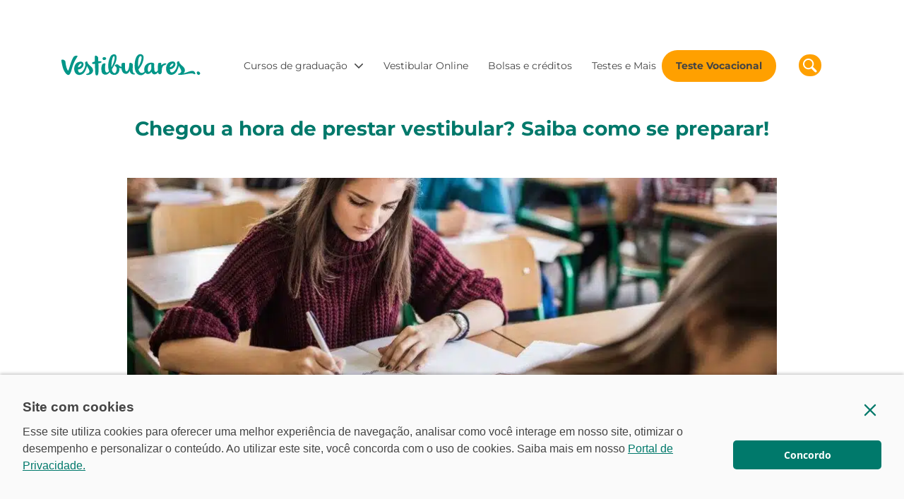

--- FILE ---
content_type: text/html; charset=UTF-8
request_url: https://dicas.vestibulares.com.br/prestar-vestibular/
body_size: 40389
content:
<!DOCTYPE html>
<html lang="pt-BR" prefix="og: https://ogp.me/ns#">
<head>
	
	


    <meta charset="UTF-8">
    <meta name="viewport" content="width=device-width, initial-scale=1, shrink-to-fit=no">
    <meta name="mobile-web-app-capable" content="yes">
    <meta name="apple-mobile-web-app-capable" content="yes">
    <meta name="apple-mobile-web-app-title" content="Tudo sobre Vestibulares e ENEM! - Fique por dentro das principais informações sobre Enem e Vestibulares! Acesse conteúdos e materiais imperdíveis para otimizar seus estudos e se preparar da melhor forma!">
	<meta name="google-site-verification" content="f1XI5YJ6kFaOxvrVGa121rnDfC5ulX2g9U9Xh1AahMM" />
    <link rel="profile" href="http://gmpg.org/xfn/11">
    	<style></style>
	<link rel="preload" href="https://dicas.vestibulares.com.br/wp-content/plugins/rate-my-post/public/css/fonts/ratemypost.ttf" type="font/ttf" as="font" crossorigin="anonymous">
<!-- Otimização para mecanismos de pesquisa pelo Rank Math - https://rankmath.com/ -->
<title>Chegou a hora de prestar vestibular? Saiba como se preparar! | Vestibulares</title>
<link crossorigin data-rocket-preload as="font" href="https://fonts.gstatic.com/s/montserrat/v31/JTUSjIg1_i6t8kCHKm459Wlhyw.woff2" rel="preload">
<link crossorigin data-rocket-preload as="font" href="https://dicas.vestibulares.com.br/wp-content/plugins/rate-my-post/public/css/fonts/ratemypost.ttf" rel="preload">
<link crossorigin data-rocket-preload as="font" href="https://dicas.vestibulares.com.br/wp-content/plugins/h5p/h5p-php-library/fonts/open-sans/opensans-400-600-700-v28-latin.woff2" rel="preload">
<link crossorigin data-rocket-preload as="font" href="https://dicas.vestibulares.com.br/wp-content/cache/fonts/1/google-fonts/fonts/s/montserrat/v31/JTUSjIg1_i6t8kCHKm459Wlhyw.woff2" rel="preload">
<style id="wpr-usedcss">@font-face{font-family:Montserrat;font-style:normal;font-weight:400;font-display:swap;src:url(https://fonts.gstatic.com/s/montserrat/v31/JTUSjIg1_i6t8kCHKm459Wlhyw.woff2) format('woff2');unicode-range:U+0000-00FF,U+0131,U+0152-0153,U+02BB-02BC,U+02C6,U+02DA,U+02DC,U+0304,U+0308,U+0329,U+2000-206F,U+20AC,U+2122,U+2191,U+2193,U+2212,U+2215,U+FEFF,U+FFFD}@font-face{font-family:Montserrat;font-style:normal;font-weight:700;font-display:swap;src:url(https://fonts.gstatic.com/s/montserrat/v31/JTUSjIg1_i6t8kCHKm459Wlhyw.woff2) format('woff2');unicode-range:U+0000-00FF,U+0131,U+0152-0153,U+02BB-02BC,U+02C6,U+02DA,U+02DC,U+0304,U+0308,U+0329,U+2000-206F,U+20AC,U+2122,U+2191,U+2193,U+2212,U+2215,U+FEFF,U+FFFD}img:is([sizes=auto i],[sizes^="auto," i]){contain-intrinsic-size:3000px 1500px}.rmp-widgets-container p:empty:before{display:none}@font-face{font-family:ratemypost;src:url(https://dicas.vestibulares.com.br/wp-content/plugins/rate-my-post/public/css/fonts/ratemypost.eot);src:url(https://dicas.vestibulares.com.br/wp-content/plugins/rate-my-post/public/css/fonts/ratemypost.eot#iefix) format("embedded-opentype"),url(https://dicas.vestibulares.com.br/wp-content/plugins/rate-my-post/public/css/fonts/ratemypost.ttf) format("truetype"),url(https://dicas.vestibulares.com.br/wp-content/plugins/rate-my-post/public/css/fonts/ratemypost.woff) format("woff"),url(https://dicas.vestibulares.com.br/wp-content/plugins/rate-my-post/public/css/fonts/ratemypost.svg#ratemypost) format("svg");font-weight:400;font-style:normal;font-display:swap}[class*=\ rmp-icon--],[class^=rmp-icon--]{speak:none;font-variant:normal;text-transform:none;-webkit-font-smoothing:antialiased;-moz-osx-font-smoothing:grayscale;font-style:normal;font-weight:400;line-height:1;font-family:ratemypost!important}.rmp-widgets-container.rmp-wp-plugin.rmp-main-container{text-align:center;margin:1rem 0}.rmp-widgets-container.rmp-wp-plugin.rmp-main-container p{margin:0}.rmp-widgets-container.rmp-wp-plugin.rmp-main-container .rmp-rating-widget--hidden{display:none}.rmp-widgets-container.rmp-wp-plugin.rmp-main-container .rmp-rating-widget__icons{margin:0 0 .4rem}.rmp-widgets-container.rmp-wp-plugin.rmp-main-container .rmp-rating-widget__icons-list{margin:0;padding:0;list-style-type:none}.rmp-widgets-container.rmp-wp-plugin.rmp-main-container .rmp-rating-widget__icons-list:before{content:""}.rmp-widgets-container.rmp-wp-plugin.rmp-main-container .rmp-rating-widget__icons-list__icon{margin:0;display:inline-block}.rmp-widgets-container.rmp-wp-plugin.rmp-main-container .rmp-rating-widget__hover-text{margin:0 0 .4rem}.rmp-widgets-container.rmp-wp-plugin.rmp-main-container .rmp-rating-widget__submit-btn{display:none}.rmp-widgets-container.rmp-wp-plugin.rmp-main-container .rmp-rating-widget__submit-btn--visible{display:inline-block}.rmp-widgets-container.rmp-wp-plugin.rmp-main-container .rmp-rating-widget__results{margin:0 0 .4rem}.rmp-widgets-container.rmp-wp-plugin.rmp-main-container .rmp-rating-widget__results--hidden{margin:0;display:none}.rmp-widgets-container.rmp-wp-plugin.rmp-main-container .rmp-rating-widget__not-rated{margin:0 0 .4rem}.rmp-widgets-container.rmp-wp-plugin.rmp-main-container .rmp-rating-widget__not-rated--hidden{margin:0;display:none}.rmp-widgets-container.rmp-wp-plugin.rmp-main-container .rmp-rating-widget__msg{margin:.4rem 0}.rmp-widgets-container.rmp-wp-plugin.rmp-main-container .rmp-rating-widget__msg--alert{color:#dc3545}.rmp-widgets-container.rmp-wp-plugin.rmp-main-container .rmp-feedback-widget{display:none}.rmp-widgets-container.rmp-wp-plugin.rmp-main-container .rmp-feedback-widget--visible{display:block}.rmp-widgets-container.rmp-wp-plugin.rmp-main-container .rmp-feedback-widget__text{margin:0 0 .4rem}.rmp-widgets-container.rmp-wp-plugin.rmp-main-container .rmp-feedback-widget__input{min-width:250px;max-width:630px;margin-bottom:.4rem;margin-left:auto;margin-right:auto;display:block}.rmp-widgets-container.rmp-wp-plugin.rmp-main-container .rmp-feedback-widget__msg--alert{color:#dc3545}.rmp-widgets-container.rmp-wp-plugin.rmp-main-container .rmp-feedback-widget__loader{width:80px;height:40px;display:none;position:relative;left:50%;transform:translate(-50%)}.rmp-widgets-container.rmp-wp-plugin.rmp-main-container .rmp-feedback-widget__loader--visible{display:block}.rmp-widgets-container.rmp-wp-plugin.rmp-main-container .rmp-feedback-widget__loader div{background:#ffcc36;width:16px;animation:1.2s cubic-bezier(0,.5,.5,1) infinite rmp-feedback-widget__loader;display:inline-block;position:absolute;left:8px}.rmp-widgets-container.rmp-wp-plugin.rmp-main-container .rmp-feedback-widget__loader div:first-child{animation-delay:-.24s;left:8px}.rmp-widgets-container.rmp-wp-plugin.rmp-main-container .rmp-feedback-widget__loader div:nth-child(2){animation-delay:-.12s;left:32px}.rmp-widgets-container.rmp-wp-plugin.rmp-main-container .rmp-feedback-widget__loader div:nth-child(3){animation-delay:0;left:56px}.rmp-widgets-container.rmp-wp-plugin.rmp-main-container .rmp-social-widget--visible{display:block}.rmp-icon--star:before{content:""}.rmp-icon--ratings{color:#ccc;font-size:1rem}.rmp-rating-widget .rmp-icon--ratings{font-size:2.5rem}.rmp-icon--full-highlight{color:#ff912c}.rmp-rating-widget .rmp-icon--full-highlight{color:#ffe699}.rmp-icon--half-highlight{background:linear-gradient(90deg,#ff912c 50%,#ccc 50%);-webkit-text-fill-color:transparent;-webkit-background-clip:text}.rmp-rating-widget .rmp-icon--half-highlight{background:linear-gradient(90deg,#ffe699 50%,#ccc 50%);-webkit-text-fill-color:transparent;-webkit-background-clip:text}@media (hover:hover){.rmp-rating-widget .rmp-icon--hovered{color:#ffcc36;-webkit-background-clip:initial;-webkit-text-fill-color:initial;background:0 0;transition:color .1s ease-in}}.rmp-rating-widget .rmp-icon--processing-rating{color:#ff912c;-webkit-background-clip:initial;-webkit-text-fill-color:initial;background:0 0}.rmp-heading{margin:0 0 .4rem}.rmp-heading--title{font-size:1.625rem;font-weight:400}.rmp-widgets-container.rmp-wp-plugin.rmp-main-container .rmp-heading{margin:0 0 .4rem}.rmp-btn{color:#fff;background-color:#ffcc36;border:none;margin-bottom:.4rem;padding:.5rem;font-size:1rem;text-decoration:none}.rmp-btn:focus,.rmp-btn:hover{background:initial;color:#fff;cursor:pointer;background-color:#ffd966;border:none;margin-bottom:.4rem;padding:.5rem;font-size:1rem;text-decoration:none}.rmp-btn--large,.rmp-btn--large:focus,.rmp-btn--large:hover{padding:.8rem}@keyframes rmp-feedback-widget__loader{0%{height:32px;top:4px}50%,to{height:16px;top:12px}}:root{--wp--preset--aspect-ratio--square:1;--wp--preset--aspect-ratio--4-3:4/3;--wp--preset--aspect-ratio--3-4:3/4;--wp--preset--aspect-ratio--3-2:3/2;--wp--preset--aspect-ratio--2-3:2/3;--wp--preset--aspect-ratio--16-9:16/9;--wp--preset--aspect-ratio--9-16:9/16;--wp--preset--color--black:#000000;--wp--preset--color--cyan-bluish-gray:#abb8c3;--wp--preset--color--white:#ffffff;--wp--preset--color--pale-pink:#f78da7;--wp--preset--color--vivid-red:#cf2e2e;--wp--preset--color--luminous-vivid-orange:#ff6900;--wp--preset--color--luminous-vivid-amber:#fcb900;--wp--preset--color--light-green-cyan:#7bdcb5;--wp--preset--color--vivid-green-cyan:#00d084;--wp--preset--color--pale-cyan-blue:#8ed1fc;--wp--preset--color--vivid-cyan-blue:#0693e3;--wp--preset--color--vivid-purple:#9b51e0;--wp--preset--gradient--vivid-cyan-blue-to-vivid-purple:linear-gradient(135deg,rgba(6, 147, 227, 1) 0%,rgb(155, 81, 224) 100%);--wp--preset--gradient--light-green-cyan-to-vivid-green-cyan:linear-gradient(135deg,rgb(122, 220, 180) 0%,rgb(0, 208, 130) 100%);--wp--preset--gradient--luminous-vivid-amber-to-luminous-vivid-orange:linear-gradient(135deg,rgba(252, 185, 0, 1) 0%,rgba(255, 105, 0, 1) 100%);--wp--preset--gradient--luminous-vivid-orange-to-vivid-red:linear-gradient(135deg,rgba(255, 105, 0, 1) 0%,rgb(207, 46, 46) 100%);--wp--preset--gradient--very-light-gray-to-cyan-bluish-gray:linear-gradient(135deg,rgb(238, 238, 238) 0%,rgb(169, 184, 195) 100%);--wp--preset--gradient--cool-to-warm-spectrum:linear-gradient(135deg,rgb(74, 234, 220) 0%,rgb(151, 120, 209) 20%,rgb(207, 42, 186) 40%,rgb(238, 44, 130) 60%,rgb(251, 105, 98) 80%,rgb(254, 248, 76) 100%);--wp--preset--gradient--blush-light-purple:linear-gradient(135deg,rgb(255, 206, 236) 0%,rgb(152, 150, 240) 100%);--wp--preset--gradient--blush-bordeaux:linear-gradient(135deg,rgb(254, 205, 165) 0%,rgb(254, 45, 45) 50%,rgb(107, 0, 62) 100%);--wp--preset--gradient--luminous-dusk:linear-gradient(135deg,rgb(255, 203, 112) 0%,rgb(199, 81, 192) 50%,rgb(65, 88, 208) 100%);--wp--preset--gradient--pale-ocean:linear-gradient(135deg,rgb(255, 245, 203) 0%,rgb(182, 227, 212) 50%,rgb(51, 167, 181) 100%);--wp--preset--gradient--electric-grass:linear-gradient(135deg,rgb(202, 248, 128) 0%,rgb(113, 206, 126) 100%);--wp--preset--gradient--midnight:linear-gradient(135deg,rgb(2, 3, 129) 0%,rgb(40, 116, 252) 100%);--wp--preset--font-size--small:13px;--wp--preset--font-size--medium:20px;--wp--preset--font-size--large:36px;--wp--preset--font-size--x-large:42px;--wp--preset--spacing--20:0.44rem;--wp--preset--spacing--30:0.67rem;--wp--preset--spacing--40:1rem;--wp--preset--spacing--50:1.5rem;--wp--preset--spacing--60:2.25rem;--wp--preset--spacing--70:3.38rem;--wp--preset--spacing--80:5.06rem;--wp--preset--shadow--natural:6px 6px 9px rgba(0, 0, 0, .2);--wp--preset--shadow--deep:12px 12px 50px rgba(0, 0, 0, .4);--wp--preset--shadow--sharp:6px 6px 0px rgba(0, 0, 0, .2);--wp--preset--shadow--outlined:6px 6px 0px -3px rgba(255, 255, 255, 1),6px 6px rgba(0, 0, 0, 1);--wp--preset--shadow--crisp:6px 6px 0px rgba(0, 0, 0, 1)}:where(.is-layout-flex){gap:.5em}:where(.is-layout-grid){gap:.5em}:where(.wp-block-post-template.is-layout-flex){gap:1.25em}:where(.wp-block-post-template.is-layout-grid){gap:1.25em}:where(.wp-block-columns.is-layout-flex){gap:2em}:where(.wp-block-columns.is-layout-grid){gap:2em}:root :where(.wp-block-pullquote){font-size:1.5em;line-height:1.6}#toc_container li,#toc_container ul{margin:0;padding:0}#toc_container.no_bullets li,#toc_container.no_bullets ul,#toc_container.no_bullets ul li{background:0 0;list-style-type:none;list-style:none}#toc_container ul ul{margin-left:1.5em}#toc_container{background:#f9f9f9;border:1px solid #aaa;padding:10px;margin-bottom:1em;width:auto;display:table;font-size:95%}#toc_container span.toc_toggle{font-weight:400;font-size:90%}#toc_container a{text-decoration:none;text-shadow:none}#toc_container a:hover{text-decoration:underline}@font-face{font-family:'Open Sans';font-style:normal;font-weight:400;font-stretch:100%;font-display:swap;src:url('https://dicas.vestibulares.com.br/wp-content/plugins/h5p/h5p-php-library/fonts/open-sans/opensans-400-600-700-v28-latin.woff2') format('woff2');unicode-range:U+0000-00FF,U+0131,U+0152-0153,U+02BB-02BC,U+02C6,U+02DA,U+02DC,U+2000-206F,U+2074,U+20AC,U+2122,U+2191,U+2193,U+2212,U+2215,U+FEFF,U+FFFD}@font-face{font-family:'Open Sans';font-style:normal;font-weight:600;font-stretch:100%;font-display:swap;src:url('https://dicas.vestibulares.com.br/wp-content/plugins/h5p/h5p-php-library/fonts/open-sans/opensans-400-600-700-v28-latin.woff2') format('woff2');unicode-range:U+0000-00FF,U+0131,U+0152-0153,U+02BB-02BC,U+02C6,U+02DA,U+02DC,U+2000-206F,U+2074,U+20AC,U+2122,U+2191,U+2193,U+2212,U+2215,U+FEFF,U+FFFD}@font-face{font-family:'Open Sans';font-style:normal;font-weight:700;font-stretch:100%;font-display:swap;src:url('https://dicas.vestibulares.com.br/wp-content/plugins/h5p/h5p-php-library/fonts/open-sans/opensans-400-600-700-v28-latin.woff2') format('woff2');unicode-range:U+0000-00FF,U+0131,U+0152-0153,U+02BB-02BC,U+02C6,U+02DA,U+02DC,U+2000-206F,U+2074,U+20AC,U+2122,U+2191,U+2193,U+2212,U+2215,U+FEFF,U+FFFD}:root{--blue:#007bff;--indigo:#6610f2;--purple:#6f42c1;--pink:#e83e8c;--red:#dc3545;--orange:#fd7e14;--yellow:#ffc107;--green:#28a745;--teal:#20c997;--cyan:#17a2b8;--white:#fff;--gray:#6c757d;--gray-dark:#343a40;--primary:#007bff;--secondary:#6c757d;--success:#28a745;--info:#17a2b8;--warning:#ffc107;--danger:#dc3545;--light:#f8f9fa;--dark:#343a40;--breakpoint-xs:0;--breakpoint-sm:576px;--breakpoint-md:768px;--breakpoint-lg:992px;--breakpoint-xl:1200px;--font-family-sans-serif:-apple-system,BlinkMacSystemFont,"Segoe UI",Roboto,"Helvetica Neue",Arial,"Noto Sans",sans-serif,"Apple Color Emoji","Segoe UI Emoji","Segoe UI Symbol","Noto Color Emoji";--font-family-monospace:SFMono-Regular,Menlo,Monaco,Consolas,"Liberation Mono","Courier New",monospace}*,::after,::before{-webkit-box-sizing:border-box;box-sizing:border-box}html{font-family:sans-serif;line-height:1.15;-webkit-text-size-adjust:100%;-webkit-tap-highlight-color:transparent}article,aside,footer,main,nav,section{display:block}body{margin:0;font-family:-apple-system,BlinkMacSystemFont,"Segoe UI",Roboto,"Helvetica Neue",Arial,"Noto Sans",sans-serif,"Apple Color Emoji","Segoe UI Emoji","Segoe UI Symbol","Noto Color Emoji";font-size:1rem;font-weight:400;line-height:1.5;color:#212529;text-align:left;background-color:#fff}h1,h2,h3{margin-top:0;margin-bottom:.5rem}p{margin-top:0;margin-bottom:1rem}ol,ul{margin-top:0;margin-bottom:1rem}ol ol,ol ul,ul ol,ul ul{margin-bottom:0}strong{font-weight:bolder}a{color:#007bff;text-decoration:none;background-color:transparent}a:hover{color:#0056b3;text-decoration:underline}a:not([href]):not([tabindex]){color:inherit;text-decoration:none}a:not([href]):not([tabindex]):focus,a:not([href]):not([tabindex]):hover{color:inherit;text-decoration:none}a:not([href]):not([tabindex]):focus{outline:0}img{vertical-align:middle;border-style:none}svg{overflow:hidden;vertical-align:middle}table{border-collapse:collapse}caption{padding-top:.75rem;padding-bottom:.75rem;color:#6c757d;text-align:left;caption-side:bottom}label{display:inline-block;margin-bottom:.5rem}button{border-radius:0}button:focus{outline:dotted 1px;outline:-webkit-focus-ring-color auto 5px}button,input,optgroup,select,textarea{margin:0;font-family:inherit;font-size:inherit;line-height:inherit}button,input{overflow:visible}button,select{text-transform:none}select{word-wrap:normal}[type=button],[type=submit],button{-webkit-appearance:button}[type=button]:not(:disabled),[type=submit]:not(:disabled),button:not(:disabled){cursor:pointer}[type=button]::-moz-focus-inner,[type=submit]::-moz-focus-inner,button::-moz-focus-inner{padding:0;border-style:none}input[type=checkbox],input[type=radio]{-webkit-box-sizing:border-box;box-sizing:border-box;padding:0}textarea{overflow:auto;resize:vertical}fieldset{min-width:0;padding:0;margin:0;border:0}legend{display:block;width:100%;max-width:100%;padding:0;margin-bottom:.5rem;font-size:1.5rem;line-height:inherit;color:inherit;white-space:normal}progress{vertical-align:baseline}[type=number]::-webkit-inner-spin-button,[type=number]::-webkit-outer-spin-button{height:auto}[type=search]{outline-offset:-2px;-webkit-appearance:none}[type=search]::-webkit-search-decoration{-webkit-appearance:none}::-webkit-file-upload-button{font:inherit;-webkit-appearance:button}template{display:none}[hidden]{display:none!important}.h3,h1,h2,h3{margin-bottom:.5rem;font-weight:500;line-height:1.2}h1{font-size:2.5rem}h2{font-size:2rem}.h3,h3{font-size:1.75rem}.list-unstyled{padding-left:0;list-style:none}.post-categories{padding-left:0;list-style:none}.img-fluid{max-width:100%;height:auto}.container{width:100%;padding-right:15px;padding-left:15px;margin-right:auto;margin-left:auto}@media (min-width:576px){.container{max-width:540px}}@media (min-width:768px){.container{max-width:720px}}@media (min-width:992px){.container{max-width:960px}}@media (min-width:1200px){.container{max-width:1140px}}.row{display:-webkit-box;display:-ms-flexbox;display:flex;-ms-flex-wrap:wrap;flex-wrap:wrap;margin-right:-15px;margin-left:-15px}.col,.col-12,.col-lg-10,.col-lg-4,.col-lg-6,.col-lg-8,.col-md-12,.col-md-4,.col-md-6,.col-sm-12{position:relative;width:100%;padding-right:15px;padding-left:15px}.col{-ms-flex-preferred-size:0;flex-basis:0;-webkit-box-flex:1;-ms-flex-positive:1;flex-grow:1;max-width:100%}.col-12{-webkit-box-flex:0;-ms-flex:0 0 100%;flex:0 0 100%;max-width:100%}.order-1{-webkit-box-ordinal-group:2;-ms-flex-order:1;order:1}@media (min-width:576px){.col-sm-12{-webkit-box-flex:0;-ms-flex:0 0 100%;flex:0 0 100%;max-width:100%}.order-sm-0{-webkit-box-ordinal-group:1;-ms-flex-order:0;order:0}}@media (min-width:768px){.col-md-4{-webkit-box-flex:0;-ms-flex:0 0 33.33333%;flex:0 0 33.33333%;max-width:33.33333%}.col-md-6{-webkit-box-flex:0;-ms-flex:0 0 50%;flex:0 0 50%;max-width:50%}.col-md-12{-webkit-box-flex:0;-ms-flex:0 0 100%;flex:0 0 100%;max-width:100%}}@media (min-width:992px){.col-lg-4{-webkit-box-flex:0;-ms-flex:0 0 33.33333%;flex:0 0 33.33333%;max-width:33.33333%}.col-lg-6{-webkit-box-flex:0;-ms-flex:0 0 50%;flex:0 0 50%;max-width:50%}.col-lg-8{-webkit-box-flex:0;-ms-flex:0 0 66.66667%;flex:0 0 66.66667%;max-width:66.66667%}.col-lg-10{-webkit-box-flex:0;-ms-flex:0 0 83.33333%;flex:0 0 83.33333%;max-width:83.33333%}.offset-lg-1{margin-left:8.33333%}}.table{width:100%;margin-bottom:1rem;color:#212529}.table tbody+tbody{border-top:2px solid #dee2e6}.form-control,.wpcf7 input[type=email],.wpcf7 input[type=number],.wpcf7 input[type=search],.wpcf7 input[type=submit],.wpcf7 input[type=text],.wpcf7 input[type=url],.wpcf7 select,.wpcf7 textarea{display:block;width:100%;height:calc(1.5em + .75rem + 2px);padding:.375rem .75rem;font-size:1rem;font-weight:400;line-height:1.5;color:#495057;background-color:#fff;background-clip:padding-box;border:1px solid #ced4da;border-radius:.25rem;-webkit-transition:border-color .15s ease-in-out,-webkit-box-shadow .15s ease-in-out;transition:border-color .15s ease-in-out,-webkit-box-shadow .15s ease-in-out;transition:border-color .15s ease-in-out,box-shadow .15s ease-in-out;transition:border-color .15s ease-in-out,box-shadow .15s ease-in-out,-webkit-box-shadow .15s ease-in-out}@media (prefers-reduced-motion:reduce){.form-control,.wpcf7 input[type=email],.wpcf7 input[type=number],.wpcf7 input[type=search],.wpcf7 input[type=submit],.wpcf7 input[type=text],.wpcf7 input[type=url],.wpcf7 select,.wpcf7 textarea{-webkit-transition:none;transition:none}}.form-control::-ms-expand,.wpcf7 input[type=email]::-ms-expand,.wpcf7 input[type=number]::-ms-expand,.wpcf7 input[type=search]::-ms-expand,.wpcf7 input[type=submit]::-ms-expand,.wpcf7 input[type=text]::-ms-expand,.wpcf7 input[type=url]::-ms-expand,.wpcf7 select::-ms-expand,.wpcf7 textarea::-ms-expand{background-color:transparent;border:0}.form-control:focus,.wpcf7 input:focus[type=email],.wpcf7 input:focus[type=number],.wpcf7 input:focus[type=search],.wpcf7 input:focus[type=submit],.wpcf7 input:focus[type=text],.wpcf7 input:focus[type=url],.wpcf7 select:focus,.wpcf7 textarea:focus{color:#495057;background-color:#fff;border-color:#80bdff;outline:0;-webkit-box-shadow:0 0 0 .2rem rgba(0,123,255,.25);box-shadow:0 0 0 .2rem rgba(0,123,255,.25)}.form-control::-webkit-input-placeholder,.wpcf7 input[type=email]::-webkit-input-placeholder,.wpcf7 input[type=number]::-webkit-input-placeholder,.wpcf7 input[type=search]::-webkit-input-placeholder,.wpcf7 input[type=submit]::-webkit-input-placeholder,.wpcf7 input[type=text]::-webkit-input-placeholder,.wpcf7 input[type=url]::-webkit-input-placeholder,.wpcf7 select::-webkit-input-placeholder,.wpcf7 textarea::-webkit-input-placeholder{color:#6c757d;opacity:1}.form-control::-ms-input-placeholder,.wpcf7 input[type=email]::-ms-input-placeholder,.wpcf7 input[type=number]::-ms-input-placeholder,.wpcf7 input[type=search]::-ms-input-placeholder,.wpcf7 input[type=submit]::-ms-input-placeholder,.wpcf7 input[type=text]::-ms-input-placeholder,.wpcf7 input[type=url]::-ms-input-placeholder,.wpcf7 select::-ms-input-placeholder,.wpcf7 textarea::-ms-input-placeholder{color:#6c757d;opacity:1}.form-control::placeholder,.wpcf7 input[type=email]::placeholder,.wpcf7 input[type=number]::placeholder,.wpcf7 input[type=search]::placeholder,.wpcf7 input[type=submit]::placeholder,.wpcf7 input[type=text]::placeholder,.wpcf7 input[type=url]::placeholder,.wpcf7 select::placeholder,.wpcf7 textarea::placeholder{color:#6c757d;opacity:1}.form-control:disabled,.wpcf7 input:disabled[type=email],.wpcf7 input:disabled[type=number],.wpcf7 input:disabled[type=search],.wpcf7 input:disabled[type=submit],.wpcf7 input:disabled[type=text],.wpcf7 input:disabled[type=url],.wpcf7 select:disabled,.wpcf7 textarea:disabled{background-color:#e9ecef;opacity:1}.wpcf7 select:focus::-ms-value,select.form-control:focus::-ms-value{color:#495057;background-color:#fff}.wpcf7 select[multiple],.wpcf7 select[size],select.form-control[multiple],select.form-control[size]{height:auto}.wpcf7 textarea,textarea.form-control{height:auto}.form-group{margin-bottom:1rem}.form-inline{display:-webkit-box;display:-ms-flexbox;display:flex;-webkit-box-orient:horizontal;-webkit-box-direction:normal;-ms-flex-flow:row wrap;flex-flow:row wrap;-webkit-box-align:center;-ms-flex-align:center;align-items:center}@media (min-width:576px){.form-inline label{display:-webkit-box;display:-ms-flexbox;display:flex;-webkit-box-align:center;-ms-flex-align:center;align-items:center;-webkit-box-pack:center;-ms-flex-pack:center;justify-content:center;margin-bottom:0}.form-inline .form-group{display:-webkit-box;display:-ms-flexbox;display:flex;-webkit-box-flex:0;-ms-flex:0 0 auto;flex:0 0 auto;-webkit-box-orient:horizontal;-webkit-box-direction:normal;-ms-flex-flow:row wrap;flex-flow:row wrap;-webkit-box-align:center;-ms-flex-align:center;align-items:center;margin-bottom:0}.form-inline .form-control,.form-inline .wpcf7 input[type=email],.form-inline .wpcf7 input[type=number],.form-inline .wpcf7 input[type=search],.form-inline .wpcf7 input[type=submit],.form-inline .wpcf7 input[type=text],.form-inline .wpcf7 input[type=url],.form-inline .wpcf7 select,.form-inline .wpcf7 textarea,.wpcf7 .form-inline input[type=email],.wpcf7 .form-inline input[type=number],.wpcf7 .form-inline input[type=search],.wpcf7 .form-inline input[type=submit],.wpcf7 .form-inline input[type=text],.wpcf7 .form-inline input[type=url],.wpcf7 .form-inline select,.wpcf7 .form-inline textarea{display:inline-block;width:auto;vertical-align:middle}.form-inline .input-group{width:auto}}.btn,.wpcf7 input[type=submit]{display:inline-block;font-weight:400;color:#212529;text-align:center;vertical-align:middle;-webkit-user-select:none;-moz-user-select:none;-ms-user-select:none;user-select:none;background-color:transparent;border:1px solid transparent;padding:.375rem .75rem;font-size:1rem;line-height:1.5;border-radius:.25rem;-webkit-transition:color .15s ease-in-out,background-color .15s ease-in-out,border-color .15s ease-in-out,-webkit-box-shadow .15s ease-in-out;transition:color .15s ease-in-out,background-color .15s ease-in-out,border-color .15s ease-in-out,-webkit-box-shadow .15s ease-in-out;transition:color .15s ease-in-out,background-color .15s ease-in-out,border-color .15s ease-in-out,box-shadow .15s ease-in-out;transition:color .15s ease-in-out,background-color .15s ease-in-out,border-color .15s ease-in-out,box-shadow .15s ease-in-out,-webkit-box-shadow .15s ease-in-out}@media (prefers-reduced-motion:reduce){.btn,.wpcf7 input[type=submit]{-webkit-transition:none;transition:none}}.btn:hover,.wpcf7 input:hover[type=submit]{color:#212529;text-decoration:none}.btn.focus,.btn:focus,.wpcf7 input.focus[type=submit],.wpcf7 input:focus[type=submit]{outline:0;-webkit-box-shadow:0 0 0 .2rem rgba(0,123,255,.25);box-shadow:0 0 0 .2rem rgba(0,123,255,.25)}.btn.disabled,.btn:disabled,.wpcf7 input.disabled[type=submit],.wpcf7 input:disabled[type=submit]{opacity:.65}a.btn.disabled,fieldset:disabled a.btn{pointer-events:none}.wpcf7 input[type=submit]{color:#007bff;border-color:#007bff}.wpcf7 input:hover[type=submit]{color:#fff;background-color:#007bff;border-color:#007bff}.wpcf7 input.focus[type=submit],.wpcf7 input:focus[type=submit]{-webkit-box-shadow:0 0 0 .2rem rgba(0,123,255,.5);box-shadow:0 0 0 .2rem rgba(0,123,255,.5)}.wpcf7 input.disabled[type=submit],.wpcf7 input:disabled[type=submit]{color:#007bff;background-color:transparent}.wpcf7 .show>input.dropdown-toggle[type=submit],.wpcf7 input:not(:disabled):not(.disabled).active[type=submit],.wpcf7 input:not(:disabled):not(.disabled):active[type=submit]{color:#fff;background-color:#007bff;border-color:#007bff}.wpcf7 .show>input.dropdown-toggle:focus[type=submit],.wpcf7 input:not(:disabled):not(.disabled).active:focus[type=submit],.wpcf7 input:not(:disabled):not(.disabled):active:focus[type=submit]{-webkit-box-shadow:0 0 0 .2rem rgba(0,123,255,.5);box-shadow:0 0 0 .2rem rgba(0,123,255,.5)}.btn-block{display:block;width:100%}.btn-block+.btn-block{margin-top:.5rem}input[type=button].btn-block,input[type=submit].btn-block{width:100%}.fade{-webkit-transition:opacity .15s linear;transition:opacity .15s linear}@media (prefers-reduced-motion:reduce){.fade{-webkit-transition:none;transition:none}}.fade:not(.show){opacity:0}.collapse:not(.show){display:none}.collapsing{position:relative;height:0;overflow:hidden;-webkit-transition:height .35s;transition:height .35s ease}@media (prefers-reduced-motion:reduce){.collapsing{-webkit-transition:none;transition:none}}.dropdown,.dropleft,.dropright,.dropup{position:relative}.dropdown-toggle{white-space:nowrap}.dropdown-toggle::after{display:inline-block;margin-left:.255em;vertical-align:.255em;content:"";border-top:.3em solid;border-right:.3em solid transparent;border-bottom:0;border-left:.3em solid transparent}.dropdown-toggle:empty::after{margin-left:0}.dropdown-menu{position:absolute;top:100%;left:0;z-index:1000;display:none;float:left;min-width:10rem;padding:.5rem 0;margin:.125rem 0 0;font-size:1rem;color:#212529;text-align:left;list-style:none;background-color:#fff;background-clip:padding-box;border:1px solid rgba(0,0,0,.15);border-radius:.25rem}.dropdown-menu-right{right:0;left:auto}.dropup .dropdown-menu{top:auto;bottom:100%;margin-top:0;margin-bottom:.125rem}.dropup .dropdown-toggle::after{display:inline-block;margin-left:.255em;vertical-align:.255em;content:"";border-top:0;border-right:.3em solid transparent;border-bottom:.3em solid;border-left:.3em solid transparent}.dropup .dropdown-toggle:empty::after{margin-left:0}.dropright .dropdown-menu{top:0;right:auto;left:100%;margin-top:0;margin-left:.125rem}.dropright .dropdown-toggle::after{display:inline-block;margin-left:.255em;vertical-align:.255em;content:"";border-top:.3em solid transparent;border-right:0;border-bottom:.3em solid transparent;border-left:.3em solid}.dropright .dropdown-toggle:empty::after{margin-left:0}.dropright .dropdown-toggle::after{vertical-align:0}.dropleft .dropdown-menu{top:0;right:100%;left:auto;margin-top:0;margin-right:.125rem}.dropleft .dropdown-toggle::after{display:inline-block;margin-left:.255em;vertical-align:.255em;content:""}.dropleft .dropdown-toggle::after{display:none}.dropleft .dropdown-toggle::before{display:inline-block;margin-right:.255em;vertical-align:.255em;content:"";border-top:.3em solid transparent;border-right:.3em solid;border-bottom:.3em solid transparent}.dropleft .dropdown-toggle:empty::after{margin-left:0}.dropleft .dropdown-toggle::before{vertical-align:0}.dropdown-menu[x-placement^=bottom],.dropdown-menu[x-placement^=left],.dropdown-menu[x-placement^=right],.dropdown-menu[x-placement^=top]{right:auto;bottom:auto}.dropdown-item{display:block;width:100%;padding:.25rem 1.5rem;clear:both;font-weight:400;color:#212529;text-align:inherit;white-space:nowrap;background-color:transparent;border:0}.dropdown-item:focus,.dropdown-item:hover{color:#16181b;text-decoration:none;background-color:#f8f9fa}.dropdown-item.active,.dropdown-item:active{color:#fff;text-decoration:none;background-color:#007bff}.dropdown-item.disabled,.dropdown-item:disabled{color:#6c757d;pointer-events:none;background-color:transparent}.dropdown-menu.show{display:block}.input-group{position:relative;display:-webkit-box;display:-ms-flexbox;display:flex;-ms-flex-wrap:wrap;flex-wrap:wrap;-webkit-box-align:stretch;-ms-flex-align:stretch;align-items:stretch;width:100%}.input-group>.form-control,.wpcf7 .input-group>input[type=email],.wpcf7 .input-group>input[type=number],.wpcf7 .input-group>input[type=search],.wpcf7 .input-group>input[type=submit],.wpcf7 .input-group>input[type=text],.wpcf7 .input-group>input[type=url],.wpcf7 .input-group>select,.wpcf7 .input-group>textarea{position:relative;-webkit-box-flex:1;-ms-flex:1 1 auto;flex:1 1 auto;width:1%;margin-bottom:0}.input-group>.form-control+.form-control,.wpcf7 .input-group>.form-control+input[type=email],.wpcf7 .input-group>.form-control+input[type=number],.wpcf7 .input-group>.form-control+input[type=search],.wpcf7 .input-group>.form-control+input[type=submit],.wpcf7 .input-group>.form-control+input[type=text],.wpcf7 .input-group>.form-control+input[type=url],.wpcf7 .input-group>.form-control+select,.wpcf7 .input-group>.form-control+textarea,.wpcf7 .input-group>input[type=email]+.form-control,.wpcf7 .input-group>input[type=email]+input[type=email],.wpcf7 .input-group>input[type=email]+input[type=number],.wpcf7 .input-group>input[type=email]+input[type=search],.wpcf7 .input-group>input[type=email]+input[type=submit],.wpcf7 .input-group>input[type=email]+input[type=text],.wpcf7 .input-group>input[type=email]+input[type=url],.wpcf7 .input-group>input[type=email]+select,.wpcf7 .input-group>input[type=email]+textarea,.wpcf7 .input-group>input[type=number]+.form-control,.wpcf7 .input-group>input[type=number]+input[type=email],.wpcf7 .input-group>input[type=number]+input[type=number],.wpcf7 .input-group>input[type=number]+input[type=search],.wpcf7 .input-group>input[type=number]+input[type=submit],.wpcf7 .input-group>input[type=number]+input[type=text],.wpcf7 .input-group>input[type=number]+input[type=url],.wpcf7 .input-group>input[type=number]+select,.wpcf7 .input-group>input[type=number]+textarea,.wpcf7 .input-group>input[type=search]+.form-control,.wpcf7 .input-group>input[type=search]+input[type=email],.wpcf7 .input-group>input[type=search]+input[type=number],.wpcf7 .input-group>input[type=search]+input[type=search],.wpcf7 .input-group>input[type=search]+input[type=submit],.wpcf7 .input-group>input[type=search]+input[type=text],.wpcf7 .input-group>input[type=search]+input[type=url],.wpcf7 .input-group>input[type=search]+select,.wpcf7 .input-group>input[type=search]+textarea,.wpcf7 .input-group>input[type=submit]+.form-control,.wpcf7 .input-group>input[type=submit]+input[type=email],.wpcf7 .input-group>input[type=submit]+input[type=number],.wpcf7 .input-group>input[type=submit]+input[type=search],.wpcf7 .input-group>input[type=submit]+input[type=submit],.wpcf7 .input-group>input[type=submit]+input[type=text],.wpcf7 .input-group>input[type=submit]+input[type=url],.wpcf7 .input-group>input[type=submit]+select,.wpcf7 .input-group>input[type=submit]+textarea,.wpcf7 .input-group>input[type=text]+.form-control,.wpcf7 .input-group>input[type=text]+input[type=email],.wpcf7 .input-group>input[type=text]+input[type=number],.wpcf7 .input-group>input[type=text]+input[type=search],.wpcf7 .input-group>input[type=text]+input[type=submit],.wpcf7 .input-group>input[type=text]+input[type=text],.wpcf7 .input-group>input[type=text]+input[type=url],.wpcf7 .input-group>input[type=text]+select,.wpcf7 .input-group>input[type=text]+textarea,.wpcf7 .input-group>input[type=url]+.form-control,.wpcf7 .input-group>input[type=url]+input[type=email],.wpcf7 .input-group>input[type=url]+input[type=number],.wpcf7 .input-group>input[type=url]+input[type=search],.wpcf7 .input-group>input[type=url]+input[type=submit],.wpcf7 .input-group>input[type=url]+input[type=text],.wpcf7 .input-group>input[type=url]+input[type=url],.wpcf7 .input-group>input[type=url]+select,.wpcf7 .input-group>input[type=url]+textarea,.wpcf7 .input-group>select+.form-control,.wpcf7 .input-group>select+input[type=email],.wpcf7 .input-group>select+input[type=number],.wpcf7 .input-group>select+input[type=search],.wpcf7 .input-group>select+input[type=submit],.wpcf7 .input-group>select+input[type=text],.wpcf7 .input-group>select+input[type=url],.wpcf7 .input-group>select+select,.wpcf7 .input-group>select+textarea,.wpcf7 .input-group>textarea+.form-control,.wpcf7 .input-group>textarea+input[type=email],.wpcf7 .input-group>textarea+input[type=number],.wpcf7 .input-group>textarea+input[type=search],.wpcf7 .input-group>textarea+input[type=submit],.wpcf7 .input-group>textarea+input[type=text],.wpcf7 .input-group>textarea+input[type=url],.wpcf7 .input-group>textarea+select,.wpcf7 .input-group>textarea+textarea{margin-left:-1px}.input-group>.form-control:focus,.wpcf7 .input-group>input:focus[type=email],.wpcf7 .input-group>input:focus[type=number],.wpcf7 .input-group>input:focus[type=search],.wpcf7 .input-group>input:focus[type=submit],.wpcf7 .input-group>input:focus[type=text],.wpcf7 .input-group>input:focus[type=url],.wpcf7 .input-group>select:focus,.wpcf7 .input-group>textarea:focus{z-index:3}.input-group>.form-control:not(:last-child),.wpcf7 .input-group>input:not(:last-child)[type=email],.wpcf7 .input-group>input:not(:last-child)[type=number],.wpcf7 .input-group>input:not(:last-child)[type=search],.wpcf7 .input-group>input:not(:last-child)[type=submit],.wpcf7 .input-group>input:not(:last-child)[type=text],.wpcf7 .input-group>input:not(:last-child)[type=url],.wpcf7 .input-group>select:not(:last-child),.wpcf7 .input-group>textarea:not(:last-child){border-top-right-radius:0;border-bottom-right-radius:0}.input-group>.form-control:not(:first-child),.wpcf7 .input-group>input:not(:first-child)[type=email],.wpcf7 .input-group>input:not(:first-child)[type=number],.wpcf7 .input-group>input:not(:first-child)[type=search],.wpcf7 .input-group>input:not(:first-child)[type=submit],.wpcf7 .input-group>input:not(:first-child)[type=text],.wpcf7 .input-group>input:not(:first-child)[type=url],.wpcf7 .input-group>select:not(:first-child),.wpcf7 .input-group>textarea:not(:first-child){border-top-left-radius:0;border-bottom-left-radius:0}.nav-link{display:block;padding:.5rem 1rem}.nav-link:focus,.nav-link:hover{text-decoration:none}.nav-link.disabled{color:#6c757d;pointer-events:none;cursor:default}.navbar{position:relative;display:-webkit-box;display:-ms-flexbox;display:flex;-ms-flex-wrap:wrap;flex-wrap:wrap;-webkit-box-align:center;-ms-flex-align:center;align-items:center;-webkit-box-pack:justify;-ms-flex-pack:justify;justify-content:space-between;padding:.5rem 1rem}.navbar>.container{display:-webkit-box;display:-ms-flexbox;display:flex;-ms-flex-wrap:wrap;flex-wrap:wrap;-webkit-box-align:center;-ms-flex-align:center;align-items:center;-webkit-box-pack:justify;-ms-flex-pack:justify;justify-content:space-between}.navbar-brand{display:inline-block;padding-top:.3125rem;padding-bottom:.3125rem;margin-right:1rem;font-size:1.25rem;line-height:inherit;white-space:nowrap}.navbar-brand:focus,.navbar-brand:hover{text-decoration:none}.navbar-nav{display:-webkit-box;display:-ms-flexbox;display:flex;-webkit-box-orient:vertical;-webkit-box-direction:normal;-ms-flex-direction:column;flex-direction:column;padding-left:0;margin-bottom:0;list-style:none}.navbar-nav .nav-link{padding-right:0;padding-left:0}.navbar-nav .dropdown-menu{position:static;float:none}.navbar-toggler{padding:.25rem .75rem;font-size:1.25rem;line-height:1;background-color:transparent;border:1px solid transparent;border-radius:.25rem}.navbar-toggler:focus,.navbar-toggler:hover{text-decoration:none}.navbar-toggler-icon{display:inline-block;width:1.5em;height:1.5em;vertical-align:middle;content:"";background:center center no-repeat;background-size:100% 100%}@media (min-width:992px){.navbar-expand-lg{-webkit-box-orient:horizontal;-webkit-box-direction:normal;-ms-flex-flow:row nowrap;flex-flow:row nowrap;-webkit-box-pack:start;-ms-flex-pack:start;justify-content:flex-start}.navbar-expand-lg .navbar-nav{-webkit-box-orient:horizontal;-webkit-box-direction:normal;-ms-flex-direction:row;flex-direction:row}.navbar-expand-lg .navbar-nav .dropdown-menu{position:absolute}.navbar-expand-lg .navbar-nav .nav-link{padding-right:.5rem;padding-left:.5rem}.navbar-expand-lg>.container{-ms-flex-wrap:nowrap;flex-wrap:nowrap}.navbar-expand-lg .navbar-toggler{display:none}}.navbar-light .navbar-brand{color:rgba(0,0,0,.9)}.navbar-light .navbar-brand:focus,.navbar-light .navbar-brand:hover{color:rgba(0,0,0,.9)}.navbar-light .navbar-nav .nav-link{color:rgba(0,0,0,.5)}.navbar-light .navbar-nav .nav-link:focus,.navbar-light .navbar-nav .nav-link:hover{color:rgba(0,0,0,.7)}.navbar-light .navbar-nav .nav-link.disabled{color:rgba(0,0,0,.3)}.navbar-light .navbar-nav .active>.nav-link,.navbar-light .navbar-nav .nav-link.active,.navbar-light .navbar-nav .nav-link.show,.navbar-light .navbar-nav .show>.nav-link{color:rgba(0,0,0,.9)}.navbar-light .navbar-toggler{color:rgba(0,0,0,.5);border-color:rgba(0,0,0,.1)}.navbar-light .navbar-toggler-icon{background-image:url("data:image/svg+xml,%3csvg viewBox='0 0 30 30' xmlns='http://www.w3.org/2000/svg'%3e%3cpath stroke='rgba(0, 0, 0, 0.5)' stroke-width='2' stroke-linecap='round' stroke-miterlimit='10' d='M4 7h22M4 15h22M4 23h22'/%3e%3c/svg%3e")}.card{position:relative;display:-webkit-box;display:-ms-flexbox;display:flex;-webkit-box-orient:vertical;-webkit-box-direction:normal;-ms-flex-direction:column;flex-direction:column;min-width:0;word-wrap:break-word;background-color:#fff;background-clip:border-box;border:1px solid rgba(0,0,0,.125);border-radius:.25rem}.card>.list-group:first-child .list-group-item:first-child{border-top-left-radius:.25rem;border-top-right-radius:.25rem}.card>.list-group:last-child .list-group-item:last-child{border-bottom-right-radius:.25rem;border-bottom-left-radius:.25rem}.card-body{-webkit-box-flex:1;-ms-flex:1 1 auto;flex:1 1 auto;padding:1.25rem}.card-link:hover{text-decoration:none}.card-link+.card-link{margin-left:1.25rem}.breadcrumb{display:-webkit-box;display:-ms-flexbox;display:flex;-ms-flex-wrap:wrap;flex-wrap:wrap;padding:.75rem 1rem;margin-bottom:1rem;list-style:none;background-color:#e9ecef;border-radius:.25rem}.alert{position:relative;padding:.75rem 1.25rem;margin-bottom:1rem;border:1px solid transparent;border-radius:.25rem}.progress{display:-webkit-box;display:-ms-flexbox;display:flex;height:1rem;overflow:hidden;font-size:.75rem;background-color:#e9ecef;border-radius:.25rem}.list-group{display:-webkit-box;display:-ms-flexbox;display:flex;-webkit-box-orient:vertical;-webkit-box-direction:normal;-ms-flex-direction:column;flex-direction:column;padding-left:0;margin-bottom:0}.list-group-item{position:relative;display:block;padding:.75rem 1.25rem;margin-bottom:-1px;background-color:#fff;border:1px solid rgba(0,0,0,.125)}.list-group-item:first-child{border-top-left-radius:.25rem;border-top-right-radius:.25rem}.list-group-item:last-child{margin-bottom:0;border-bottom-right-radius:.25rem;border-bottom-left-radius:.25rem}.list-group-item.disabled,.list-group-item:disabled{color:#6c757d;pointer-events:none;background-color:#fff}.list-group-item.active{z-index:2;color:#fff;background-color:#007bff;border-color:#007bff}.close{float:right;font-size:1.5rem;font-weight:700;line-height:1;color:#000;text-shadow:0 1px 0 #fff;opacity:.5}.close:hover{color:#000;text-decoration:none}.close:not(:disabled):not(.disabled):focus,.close:not(:disabled):not(.disabled):hover{opacity:.75}button.close{padding:0;background-color:transparent;border:0;-webkit-appearance:none;-moz-appearance:none;appearance:none}a.close.disabled{pointer-events:none}.toast{max-width:350px;overflow:hidden;font-size:.875rem;background-color:rgba(255,255,255,.85);background-clip:padding-box;border:1px solid rgba(0,0,0,.1);-webkit-box-shadow:0 .25rem .75rem rgba(0,0,0,.1);box-shadow:0 .25rem .75rem rgba(0,0,0,.1);-webkit-backdrop-filter:blur(10px);backdrop-filter:blur(10px);opacity:0;border-radius:.25rem}.toast:not(:last-child){margin-bottom:.75rem}.toast.showing{opacity:1}.toast.show{display:block;opacity:1}.toast.hide{display:none}.modal-open{overflow:hidden}.modal-open .modal{overflow-x:hidden;overflow-y:auto}.modal{position:fixed;top:0;left:0;z-index:1050;display:none;width:100%;height:100%;overflow:hidden;outline:0}.modal-dialog{position:relative;width:auto;margin:.5rem;pointer-events:none}.modal.fade .modal-dialog{-webkit-transition:-webkit-transform .3s ease-out;transition:-webkit-transform .3s ease-out;transition:transform .3s ease-out;transition:transform .3s ease-out,-webkit-transform .3s ease-out;-webkit-transform:translate(0,-50px);transform:translate(0,-50px)}@media (prefers-reduced-motion:reduce){.modal.fade .modal-dialog{-webkit-transition:none;transition:none}}.modal.show .modal-dialog{-webkit-transform:none;transform:none}.modal-dialog-scrollable{display:-webkit-box;display:-ms-flexbox;display:flex;max-height:calc(100% - 1rem)}.modal-dialog-scrollable .modal-body{overflow-y:auto}.modal-backdrop{position:fixed;top:0;left:0;z-index:1040;width:100vw;height:100vh;background-color:#000}.modal-backdrop.fade{opacity:0}.modal-backdrop.show{opacity:.5}.modal-body{position:relative;-webkit-box-flex:1;-ms-flex:1 1 auto;flex:1 1 auto;padding:1rem}.modal-scrollbar-measure{position:absolute;top:-9999px;width:50px;height:50px;overflow:scroll}@media (min-width:576px){.modal-dialog{max-width:500px;margin:1.75rem auto}.modal-dialog-scrollable{max-height:calc(100% - 3.5rem)}}.tooltip{position:absolute;z-index:1070;display:block;margin:0;font-family:-apple-system,BlinkMacSystemFont,"Segoe UI",Roboto,"Helvetica Neue",Arial,"Noto Sans",sans-serif,"Apple Color Emoji","Segoe UI Emoji","Segoe UI Symbol","Noto Color Emoji";font-style:normal;font-weight:400;line-height:1.5;text-align:left;text-align:start;text-decoration:none;text-shadow:none;text-transform:none;letter-spacing:normal;word-break:normal;word-spacing:normal;white-space:normal;line-break:auto;font-size:.875rem;word-wrap:break-word;opacity:0}.tooltip.show{opacity:.9}.tooltip .arrow{position:absolute;display:block;width:.8rem;height:.4rem}.tooltip .arrow::before{position:absolute;content:"";border-color:transparent;border-style:solid}.tooltip-inner{max-width:200px;padding:.25rem .5rem;color:#fff;text-align:center;background-color:#000;border-radius:.25rem}.popover{position:absolute;top:0;left:0;z-index:1060;display:block;max-width:276px;font-family:-apple-system,BlinkMacSystemFont,"Segoe UI",Roboto,"Helvetica Neue",Arial,"Noto Sans",sans-serif,"Apple Color Emoji","Segoe UI Emoji","Segoe UI Symbol","Noto Color Emoji";font-style:normal;font-weight:400;line-height:1.5;text-align:left;text-align:start;text-decoration:none;text-shadow:none;text-transform:none;letter-spacing:normal;word-break:normal;word-spacing:normal;white-space:normal;line-break:auto;font-size:.875rem;word-wrap:break-word;background-color:#fff;background-clip:padding-box;border:1px solid rgba(0,0,0,.2);border-radius:.3rem}.popover .arrow{position:absolute;display:block;width:1rem;height:.5rem;margin:0 .3rem}.popover .arrow::after,.popover .arrow::before{position:absolute;display:block;content:"";border-color:transparent;border-style:solid}.popover-header{padding:.5rem .75rem;margin-bottom:0;font-size:1rem;background-color:#f7f7f7;border-bottom:1px solid #ebebeb;border-top-left-radius:calc(.3rem - 1px);border-top-right-radius:calc(.3rem - 1px)}.popover-header:empty{display:none}.popover-body{padding:.5rem .75rem;color:#212529}.carousel{position:relative}.carousel.pointer-event{-ms-touch-action:pan-y;touch-action:pan-y}.carousel-item{position:relative;display:none;float:left;width:100%;margin-right:-100%;-webkit-backface-visibility:hidden;backface-visibility:hidden;-webkit-transition:-webkit-transform .6s ease-in-out;transition:-webkit-transform .6s ease-in-out;transition:transform .6s ease-in-out;transition:transform .6s ease-in-out,-webkit-transform .6s ease-in-out}@media (prefers-reduced-motion:reduce){.carousel-item{-webkit-transition:none;transition:none}}.carousel-item-next,.carousel-item-prev,.carousel-item.active{display:block}.active.carousel-item-right,.carousel-item-next:not(.carousel-item-left){-webkit-transform:translateX(100%);transform:translateX(100%)}.active.carousel-item-left,.carousel-item-prev:not(.carousel-item-right){-webkit-transform:translateX(-100%);transform:translateX(-100%)}.carousel-indicators{position:absolute;right:0;bottom:0;left:0;z-index:15;display:-webkit-box;display:-ms-flexbox;display:flex;-webkit-box-pack:center;-ms-flex-pack:center;justify-content:center;padding-left:0;margin-right:15%;margin-left:15%;list-style:none}.carousel-indicators li{-webkit-box-sizing:content-box;box-sizing:content-box;-webkit-box-flex:0;-ms-flex:0 1 auto;flex:0 1 auto;width:30px;height:3px;margin-right:3px;margin-left:3px;text-indent:-999px;cursor:pointer;background-color:#fff;background-clip:padding-box;border-top:10px solid transparent;border-bottom:10px solid transparent;opacity:.5;-webkit-transition:opacity .6s;transition:opacity .6s ease}@media (prefers-reduced-motion:reduce){.carousel-indicators li{-webkit-transition:none;transition:none}html *{transition-delay:0s!important;transition-duration:0s!important}}.carousel-indicators .active{opacity:1}.bg-white{background-color:#fff!important}.bg-transparent{background-color:transparent!important}.border{border:1px solid #dee2e6!important}.border-0{border:0!important}.rounded{border-radius:.25rem!important}.clearfix::after{display:block;clear:both;content:""}.d-none{display:none!important}.d-inline{display:inline!important}.site-footer{display:-webkit-box!important;display:-ms-flexbox!important;display:flex!important}@media (min-width:768px){.d-md-none{display:none!important}.d-md-inline{display:inline!important}}@media (min-width:992px){.d-lg-none{display:none!important}.d-lg-block{display:block!important}.d-lg-flex{display:-webkit-box!important;display:-ms-flexbox!important;display:flex!important}}.site-footer{-ms-flex-wrap:nowrap!important;flex-wrap:nowrap!important}.justify-content-center{-webkit-box-pack:center!important;-ms-flex-pack:center!important;justify-content:center!important}.site-footer{-webkit-box-pack:justify!important;-ms-flex-pack:justify!important;justify-content:space-between!important}.align-items-center{-webkit-box-align:center!important;-ms-flex-align:center!important;align-items:center!important}.position-static{position:static!important}@supports ((position:-webkit-sticky) or (position:sticky)){.sticky-top{position:-webkit-sticky;position:sticky;top:0;z-index:1020}}.sr-only{position:absolute;width:1px;height:1px;padding:0;overflow:hidden;clip:rect(0,0,0,0);white-space:nowrap;border:0}.sr-only-focusable:active,.sr-only-focusable:focus{position:static;width:auto;height:auto;overflow:visible;clip:auto;white-space:normal}.w-100{width:100%!important}.post-categories{margin:0!important}.mt-2{margin-top:.5rem!important}.post-categories a{margin-bottom:.5rem!important}.my-3{margin-top:1rem!important}.my-3,.widget-area .widget .widget-title{margin-bottom:1rem!important}.mt-4,.widget-area .widget+.widget{margin-top:1.5rem!important}.mb-4{margin-bottom:1.5rem!important}.mt-5,.widget-area{margin-top:3rem!important}.mr-5{margin-right:3rem!important}.mb-5{margin-bottom:3rem!important}.p-0{padding:0!important}.px-0{padding-right:0!important}.px-0{padding-left:0!important}.py-2{padding-top:.5rem!important}.py-2{padding-bottom:.5rem!important}.py-4,.widget-area .widget+.widget{padding-top:1.5rem!important}.py-4{padding-bottom:1.5rem!important}.ml-auto{margin-left:auto!important}@media (min-width:576px){.mt-sm-0{margin-top:0!important}.mr-sm-2{margin-right:.5rem!important}}@media (min-width:768px){.mt-md-0{margin-top:0!important}}.text-center{text-align:center!important}.visible{visibility:visible!important}@media print{*,::after,::before{text-shadow:none!important;-webkit-box-shadow:none!important;box-shadow:none!important}a:not(.btn){text-decoration:underline}img,tr{page-break-inside:avoid}h2,h3,p{orphans:3;widows:3}h2,h3{page-break-after:avoid}@page{size:a3}body{min-width:992px!important}.container{min-width:992px!important}.navbar{display:none}.table{border-collapse:collapse!important}}:root{--color-primary:#EDEBE6;--color-primary-light:#4967a9;--color-secondary:#263473;--color-gray:#5F625F;--color-gray-light:#D0D0CB;--color-gray-lightest:#EFEFEF;--color-contrast:#F3CC00;--color-contrast-text:#263473;--color-white:white;--color-link:#1BB7D0;--color-text:#5F625F;--color-text-light:#AFB0AF;--color-text-header:#535353;--color-text-footer:#5F625F;--background-color:#EDEBE6;--background-color-header:#EDEBE6;--background-color-footer:#EDEBE6;--radius:4px}.wpcf7{max-width:600px;margin:0 auto!important}*{-moz-osx-font-smoothing:grayscale;-webkit-font-smoothing:antialiased}#secondary img,article img,img,img.wp-post-image{max-width:100%;height:auto}a.skip-link{position:fixed;z-index:1000;top:0;right:0}body{font-family:'Nunito Sans',sans-serif;background-color:var(--background-color)}a{color:var(--color-link);-webkit-transition:color .3s;transition:color .3s ease}a:hover{text-decoration:none}.bg-footer{background-color:var(--background-color-footer)}.color-text-footer{color:var(--color-text-footer)}.color-text-header{color:var(--color-text-header)}.section-title,.widget-area .widget .widget-title{font-size:22px;line-height:30px;font-weight:700;width:100%;position:relative;margin:0 0 32px;color:#38393f;text-align:center}.section-title svg,.widget-area .widget .widget-title svg{margin:0 8px 5px 0}.site-footer{-webkit-box-orient:vertical;-webkit-box-direction:normal;-ms-flex-direction:column;flex-direction:column;-webkit-box-align:center;-ms-flex-align:center;align-items:center}.site-footer .search-custom{border-color:var(--color-text-footer)}.site-footer .search-custom .field::-webkit-input-placeholder{color:var(--color-text-footer);opacity:.7}.site-footer .search-custom .field::-ms-input-placeholder{color:var(--color-text-footer);opacity:.7}.site-footer .search-custom .field::placeholder{color:var(--color-text-footer);opacity:.7}h1{font-size:34px}h2{font-size:28px}h3{font-size:24px}.search-custom{border:1px solid rgba(0,0,0,.5);border-radius:var(--radius)}.search-custom .field{background:0 0;border:none;height:42px;font-size:14px;font-weight:bolder}.search-custom .field::-webkit-input-placeholder{color:var(--color-gray)}.search-custom .field::-ms-input-placeholder{color:var(--color-gray)}.search-custom .field::placeholder{color:var(--color-gray)}.searchform-tooltip{margin:0 24px;padding:8px;position:relative}.searchform-tooltip-form{z-index:2;display:none;position:absolute;background-color:var(--color-white);border-radius:4px;padding:4px;height:46px;width:251px;-webkit-box-shadow:0 2px 10px 0 rgba(0,0,0,.12),0 1px 2px 0 rgba(0,0,0,.24);box-shadow:0 2px 10px 0 rgba(0,0,0,.12),0 1px 2px 0 rgba(0,0,0,.24);margin-top:8px;top:100%;left:50%;-webkit-transform:translateX(-50%);transform:translateX(-50%)}.searchform-tooltip-form:after{bottom:100%;left:50%;border:solid transparent;content:' ';height:0;width:0;position:absolute;pointer-events:none;border-color:rgba(255,255,255,0);border-bottom-color:var(--color-white);border-width:15px;margin-left:-15px}.searchform-tooltip-form input[type=search]{width:100%;border-radius:4px!important;border:none;padding:8px 12px}.searchform-tooltip--btn{color:var(--color-text-header);-webkit-transition:color .3s;transition:color .3s ease}.searchform-tooltip--btn:hover{color:var(--color-link)}.searchform-tooltip i{color:var(--color-gray);font-size:14px}.separator{background-color:#deddd8;height:1px;width:100%;position:relative;margin:60px 0}@media (max-width:991.98px){.navbar-expand-lg>.container{padding-right:0;padding-left:0}.separator{margin:40px 0}}.post-categories li{display:inline-block}.post-categories li:not(:last-child){margin-right:18px}.post-categories a{color:var(--color-text);display:inline-block;text-transform:uppercase;font-weight:700;font-size:12px;-webkit-transition:color .3s;transition:color .3s ease}.post-categories a:hover{text-decoration:none;color:var(--color-link)}.post-single__content__category .post-categories a{background-color:var(--color-gray-lightest);border-radius:2px;padding:4px 12px}.post-single__content__category .post-categories a:hover{text-decoration:none}.widget-area .widget{padding:0 15px}@media (min-width:576px){.section-title,.widget-area .widget .widget-title{text-align:left}.site-footer{-webkit-box-orient:horizontal;-webkit-box-direction:normal;-ms-flex-direction:row;flex-direction:row}.widget-area .widget{padding:0}}.widget-area .widget .widget-title{letter-spacing:normal!important;line-height:normal!important;text-transform:none;border:0;color:var(--color-text)}.widget-area .widget .widget-title a{color:var(--color-text)}.widget-area .widget .widget-title,.widget-area .widget>ul li a{text-align:center}@media (min-width:992px){.widget-area{margin-top:0!important}.widget-area .widget .widget-title,.widget-area .widget>ul li a{text-align:left}}.widget-area .widget>ul li a{font-size:1em;color:var(--color-secondary);-webkit-transition:color .3s;transition:color .3s ease;display:block}.widget-area .widget>ul li a:hover{color:var(--color-link)}.widget-area .widget+.widget{border-top:1px solid var(--color-gray-light)}@media (max-width:767.98px){#wrapper-navbar+.wrapper{margin-top:120px}.no-gutters-xs{margin-right:0;margin-left:0}.no-gutters-xs>.col,.no-gutters-xs>[class*=col-]{padding-right:0;padding-left:0}.mx-xs-0{margin-left:0;margin-right:0}.px-xs-0{padding-left:0;padding-right:0}.bg-xs-white{background-color:var(--color-white)}}@media (min-width:768px){.rounded-md{border-radius:var(--radius)}}.btn,.wpcf7 input[type=submit]{padding:14px 18px;font-size:16px;font-weight:bolder;border:0;border-radius:var(--radius);-webkit-box-shadow:none;box-shadow:none;background-color:var(--color-primary-light);color:var(--color-white);text-transform:none;-webkit-transition:color .3s,background-color .3s,-webkit-filter .3s;transition:color .3s ease,background-color .3s ease,-webkit-filter .3s ease;transition:color .3s ease,background-color .3s ease,filter .3s ease;transition:color .3s ease,background-color .3s ease,filter .3s ease,-webkit-filter .3s ease}.btn:hover,.wpcf7 input:hover[type=submit]{background-color:var(--color-primary-light);-webkit-filter:brightness(90%);filter:brightness(90%);color:var(--color-white);-webkit-box-shadow:none;box-shadow:none}.btn.btn-contrast,.wpcf7 input.btn-contrast[type=submit]{background-color:var(--color-contrast);color:var(--color-contrast-text);font-size:18px}.btn.btn-contrast:hover,.wpcf7 input.btn-contrast:hover[type=submit]{background-color:var(--color-contrast);color:var(--color-contrast-text);-webkit-filter:brightness(90%);filter:brightness(90%)}.dropdown-toggle::after,.menu-main-mobile .menu-item-has-children>a::after{content:"";display:inline-block;border:none;background-color:var(--color-gray);-webkit-mask:url("data:image/svg+xml,%3Csvg fill='%23444' width='12' height='7' xmlns='http://www.w3.org/2000/svg'%3E%3Cpath d='M5.406 6.61L.246 1.438a.844.844 0 0 1 0-1.191.839.839 0 0 1 1.189 0L6 4.823 10.565.247a.839.839 0 0 1 1.189 0 .844.844 0 0 1 0 1.191l-5.16 5.173a.836.836 0 0 1-1.188 0z' /%3E%3C/svg%3E") no-repeat;mask:url("data:image/svg+xml,%3Csvg fill='%23444' width='12' height='7' xmlns='http://www.w3.org/2000/svg'%3E%3Cpath d='M5.406 6.61L.246 1.438a.844.844 0 0 1 0-1.191.839.839 0 0 1 1.189 0L6 4.823 10.565.247a.839.839 0 0 1 1.189 0 .844.844 0 0 1 0 1.191l-5.16 5.173a.836.836 0 0 1-1.188 0z' /%3E%3C/svg%3E") no-repeat;height:8px;width:13px;vertical-align:initial;margin-left:10px}.widget-area .widget-title{width:100%;text-align:left;border-bottom:1px solid var(--color-primary);background:0 0;color:var(--color-secondary);letter-spacing:.1em!important;line-height:41px!important;font-size:17px;margin:0 1px;margin-top:1px;margin-bottom:17px;text-transform:uppercase}.widget{margin-bottom:30px}.widget ul{padding-left:0}.widget ul li{list-style:none;margin-bottom:15px}.widget ul li a{font-size:14px}.single-header{position:relative;width:100%;overflow:hidden}@media (min-width:576px){.btn,.wpcf7 input[type=submit]{padding:10px 18px}.single-header{margin-bottom:60px;margin-top:17px;display:-webkit-box;display:-ms-flexbox;display:flex;-webkit-box-pack:center;-ms-flex-pack:center;justify-content:center}}@media (min-width:992px){.single-header{margin-bottom:80px}.page .single-header{margin-bottom:40px}}.single-header-image{-o-object-fit:cover;object-fit:cover}.single-header img.wp-post-image{border-radius:4px}.post-single__content{border-radius:4px;margin-bottom:60px;color:var(--color-text)}@media (min-width:768px){.post-single__content{padding:0 45px 45px}}.post-single__content h1{font-size:28px;line-height:35px}.post-single__content h2{font-size:26px}.post-single__content h3{font-size:22px}.post-single__content h2,.post-single__content h3{line-height:150%;font-family:Georgia,'Times New Roman',Times,serif;margin-bottom:24px}.post-single__content a:hover{text-decoration:underline}.post-single__content__category{display:-webkit-box;display:-ms-flexbox;display:flex;-webkit-box-orient:horizontal;-webkit-box-direction:normal;-ms-flex-direction:row;flex-direction:row;-webkit-box-pack:center;-ms-flex-pack:center;justify-content:center;margin:24px 0 20px}.post-single__content__metadata{color:var(--color-text-light);font-size:12px;font-weight:bolder;line-height:30px;text-transform:uppercase;display:-webkit-box;display:-ms-flexbox;display:flex;-webkit-box-orient:horizontal;-webkit-box-direction:normal;-ms-flex-direction:row;flex-direction:row;-webkit-box-pack:center;-ms-flex-pack:center;justify-content:center}@media (max-width:767.98px){.post-single__content__metadata{-webkit-box-orient:vertical;-webkit-box-direction:normal;-ms-flex-direction:column;flex-direction:column;text-align:center}.post-single__content__metadata span{display:inline-block}}.post-single__content__metadata svg{margin:0 5px 4px}@media (min-width:576px){.post-single__content__metadata-reading{padding-left:45px}}.post-single__content__title,.post-single__content__title a{margin:40px 0 35px;color:var(--color-secondary);font-weight:600;font-family:Georgia,'Times New Roman',Times,serif;font-size:28px;font-weight:700;line-height:35px;text-align:center}@media (max-width:991.98px){.post-single__content__title,.post-single__content__title a{font-size:24px;text-align:center;margin:24px 0}}.post-single__content p{margin-bottom:40px}.post-single__content__body{font-size:18px;line-height:28px}#wrapper-navbar{height:80px;padding:10px 0;position:fixed;top:0;width:100%;z-index:999;display:-webkit-box;display:-ms-flexbox;display:flex;-webkit-box-align:center;-ms-flex-align:center;align-items:center;background-color:var(--background-color-header)}#wrapper-navbar .menu-wrapper>.menu-main-links,#wrapper-navbar .menu-wrapper>.navbar-nav{display:none}#wrapper-navbar .menu-main-links{display:none;margin-left:auto}#wrapper-navbar .navbar-toggler{position:absolute;right:0;border:none;color:var(--color-text-header)}#wrapper-navbar .navbar-toggler:hover{outline:0}.custom-logo-link{margin:0;padding:0;-webkit-transition:opacity .3s,color .3s;transition:opacity .3s ease,color .3s ease}.custom-logo-link:hover{opacity:.6}.custom-logo-link img{width:auto;max-width:200px;max-height:42px;-o-object-fit:contain;object-fit:contain}.custom-logo-link img[src*=".svg"]{width:100%}.navbar-header .menu-item{font-weight:700}.navbar-header .menu-item.active{background:0 0}.navbar-header .menu-item.active .nav-link{color:var(--color-text)}.navbar-header .nav-link{color:var(--color-text);font-size:14px;font-weight:bolder;text-transform:uppercase;padding-left:0;padding-right:0;-webkit-transition:color .3s,-webkit-box-shadow .3s;transition:color .3s ease,-webkit-box-shadow .3s ease;transition:color .3s ease,box-shadow .3s ease;transition:color .3s ease,box-shadow .3s ease,-webkit-box-shadow .3s ease}.navbar-header .nav-link:hover{color:var(--color-link)!important;-webkit-box-shadow:inset 0 -3px 0 0 var(--color-link);box-shadow:inset 0 -3px 0 0 var(--color-link)}.navbar-header .nav-link.dropdown-toggle:hover::after{-webkit-transition:background-color .3s;transition:background-color .3s ease;background-color:var(--color-link)}.navbar-header .list-group>li:first-child>a{padding-left:0!important}.navbar-header .dropdown-menu{background:var(--color-white);border:1px solid #00000026;-webkit-box-shadow:0 2px 10px 0 rgba(0,0,0,.12);box-shadow:0 2px 10px 0 rgba(0,0,0,.12);border-radius:8px}.navbar-header .dropdown-menu:after,.navbar-header .dropdown-menu:before{bottom:100%;left:50%;border:solid transparent;content:' ';height:0;width:0;position:absolute;pointer-events:none}.navbar-header .dropdown-menu:after{border-color:rgba(255,255,255,0);border-bottom-color:var(--color-white);border-width:18px;margin-left:-18px}.navbar-header .dropdown-menu:before{border-color:transparent;border-bottom-color:#00000026;border-width:19px;margin-left:-19px}.navbar-header .dropdown-menu[x-placement=top-start]:after,.navbar-header .dropdown-menu[x-placement=top-start]:before{bottom:auto;top:100%}.navbar-header .dropdown-menu[x-placement=top-start]:after{border-bottom-color:transparent;border-top-color:var(--color-white)}.navbar-header .dropdown-menu[x-placement=top-start]:before{border-bottom-color:transparent;border-top-color:#00000026}.navbar-header .dropdown-menu>li>.dropdown-menu{-webkit-box-shadow:none;box-shadow:none;margin:0;border:0;padding:0;position:static;display:block;margin-left:24px;font-size:12px}.navbar-header .dropdown-menu>li>.dropdown-menu:after,.navbar-header .dropdown-menu>li>.dropdown-menu:before{content:none}.navbar-header .dropdown-menu>li>.dropdown-menu .dropdown-item{font-size:16px;padding:4px 25px 4px 14px}.navbar-header .dropdown-menu>.dropdown{display:-webkit-box;display:-ms-flexbox;display:flex;-webkit-box-orient:vertical;-webkit-box-direction:normal;-ms-flex-direction:column;flex-direction:column}.navbar-header .dropdown-item{color:var(--color-text);font-size:18px;font-weight:600;line-height:24px;padding:15px 25px}.navbar-header .dropdown-item:focus,.navbar-header .dropdown-item:hover{background-color:transparent;color:var(--color-link)}.navbar-header.navbar-nav .active .nav-link,.navbar-header.navbar-nav .nav-link{color:var(--color-text-header)}.navbar-header>.nav-item:not(:first-child){margin-left:12px}.navbar-header .dropdown-toggle::after{background-color:var(--color-text-header)}.menu-main-mobile{display:none;-webkit-box-orient:vertical;-webkit-box-direction:normal;-ms-flex-direction:column;flex-direction:column;-webkit-box-align:center;-ms-flex-align:center;align-items:center;-webkit-box-pack:center;-ms-flex-pack:center;justify-content:center;position:fixed;top:0;left:0;height:100%;width:100%;-webkit-box-sizing:border-box;box-sizing:border-box;z-index:100}.menu-main-mobile-header{display:-webkit-box;display:-ms-flexbox;display:flex;-webkit-box-align:center;-ms-flex-align:center;align-items:center;-webkit-box-pack:center;-ms-flex-pack:center;justify-content:center;padding:24px 0}.menu-main-mobile-content{padding:0 40px;margin:auto 0;width:100%;overflow-y:auto;-webkit-box-sizing:border-box;box-sizing:border-box}.menu-main-mobile-footer{padding:24px 40px 0;margin-bottom:24px}.menu-main-mobile-close{position:fixed;top:14px;right:21px;padding:12px}.menu-main-mobile-nav ul{list-style:none;margin:0}.menu-main-mobile .navbar-header,.menu-main-mobile .sub-menu{padding-left:0;width:100%}.menu-main-mobile .menu-item{margin-left:0;text-align:center}.menu-main-mobile .menu-item a{display:block;color:var(--color-gray);font-size:18px;font-weight:bolder;padding:16px}.menu-main-mobile .sub-menu{display:none;background-color:var(--background-color);border-radius:var(--radius);padding:14px 18px;position:relative;margin-top:4px}.menu-main-mobile .sub-menu:after{bottom:100%;left:50%;border:solid transparent;content:' ';height:0;width:0;position:absolute;pointer-events:none;border-bottom-color:var(--background-color);border-width:15px;margin-left:-15px}.menu-main-mobile .sub-menu .sub-menu{-webkit-box-shadow:none;box-shadow:none;margin:0;border:0;padding:0;position:static;font-size:12px}.menu-main-mobile .sub-menu .sub-menu:after,.menu-main-mobile .sub-menu .sub-menu:before{content:none}.menu-main-mobile .sub-menu .sub-menu .menu-item>a{font-size:16px;padding:8px 25px}.post-card__thumbnail .thumbnail-link,.post-entry__thumbnail .thumbnail-link{display:-webkit-box;display:-ms-flexbox;display:flex;width:100%;height:170px;background-color:var(--color-gray-light);-webkit-box-align:center;-ms-flex-align:center;align-items:center;-webkit-box-pack:center;-ms-flex-pack:center;justify-content:center;position:relative;overflow:hidden}.post-card__thumbnail .thumbnail-link .card-post-image,.post-entry__thumbnail .thumbnail-link .card-post-image{position:absolute;width:100%;height:100%;-o-object-fit:cover;object-fit:cover}.post-card__content,.post-entry__content{padding:18px 20px}.post-card__content__title a,.post-entry__content__title a{-webkit-transition:color .3s;transition:color .3s ease}.post-card__content__title a:hover,.post-entry__content__title a:hover{color:var(--color-link)}.post-card__content__post-link{display:none;text-align:right;opacity:.5;color:var(--color-gray);font-size:12px;font-weight:700;line-height:12px;margin-top:12px;margin-left:auto;-webkit-box-pack:end;-ms-flex-pack:end;justify-content:flex-end}.post-card__content__post-link .icon-arrow-right{top:-2px;position:relative;margin-left:8px}.post-card__content__post-link:hover{color:var(--color-link)}.post-card__content__post-link:hover .icon-arrow-right{fill:var(--color-link)}@media (min-width:992px){#wrapper-navbar .menu-wrapper>.menu-main-links,#wrapper-navbar .menu-wrapper>.navbar-nav{display:-webkit-box;display:-ms-flexbox;display:flex}.post-card__content__post-link{display:block}}.post-entry{background-color:var(--color-white);border-radius:var(--radius);display:-webkit-box;display:-ms-flexbox;display:flex;-webkit-box-orient:horizontal;-webkit-box-direction:normal;-ms-flex-direction:row;flex-direction:row;margin-bottom:24px;min-height:80px}@media (min-width:768px){#wrapper-navbar{position:initial}.post-card__content,.post-entry__content{padding:16px 20px}.post-entry{min-height:180px;margin-bottom:30px}}.post-entry:hover{-webkit-box-shadow:1px 1px 1px rgba(0,0,0,.125);box-shadow:1px 1px 1px rgba(0,0,0,.125)}.post-entry__thumbnail .thumbnail-link{width:80px;height:100%;border-radius:0}.post-entry .content-card-inline .post-entry__content__category{font-size:10px;opacity:.7}.post-entry__content{display:-webkit-box;display:-ms-flexbox;display:flex;-webkit-box-orient:vertical;-webkit-box-direction:normal;-ms-flex-direction:column;flex-direction:column}.post-entry__content__title{color:var(--color-secondary);font-weight:700;font-size:16px;line-height:20px;margin:0;-webkit-box-flex:1;-ms-flex:1;flex:1;display:-webkit-box;display:-ms-flexbox;display:flex}.post-entry__content__title a{color:var(--color-secondary)}.post-entry-list .post-entry{min-height:98px;margin-bottom:18px}.post-entry-list .post-entry__content__title{font-size:16px;line-height:22px}@media (min-width:576px){.post-entry__thumbnail .thumbnail-link{border-top-right-radius:var(--radius);border-bottom-right-radius:var(--radius);width:251px}.post-entry .content-card-inline .post-entry__content__category{font-size:12px}.post-entry-list .post-entry__thumbnail .thumbnail-link{border-radius:var(--radius) 0 0 var(--radius);width:85px}}.post-card{background-color:var(--color-white);border-width:0;border-radius:4px}@media (min-width:768px){.post-entry__content__title{-webkit-box-flex:initial;-ms-flex:initial;flex:initial;display:block;font-size:20px;line-height:28px}.post-card{max-width:350px}.subs-form{position:relative;overflow:hidden}.subs-form:after,.subs-form:before{content:' ';position:absolute;min-height:336px;height:100%;width:50%;background-color:var(--color-primary-light)}.subs-form:before{left:0}.subs-form:after{background-color:var(--color-primary-light);-webkit-filter:brightness(90%);filter:brightness(90%);right:0;top:0;z-index:-1}}.post-card:hover{-webkit-box-shadow:0 1px 2px 0 rgba(0,0,0,.24);box-shadow:0 1px 2px 0 rgba(0,0,0,.24)}.post-card__thumbnail{border-top-right-radius:4px;border-top-left-radius:4px;overflow:hidden}@media (max-width:991.98px){.post-entry .card-body{display:none}.post-card{margin-bottom:1.5rem}.post-card__thumbnail{border-radius:0}.post-card__thumbnail img{border-top:0}.subs-form-field form input[type=email]{text-align:center}}.post-card__content{display:-webkit-box;display:-ms-flexbox;display:flex;-webkit-box-orient:vertical;-webkit-box-direction:normal;-ms-flex-direction:column;flex-direction:column}.post-card__content__title{color:var(--color-secondary);font-size:20px;line-height:28px;font-weight:700;-webkit-box-flex:1;-ms-flex:1;flex:1}.post-card__content__title a{color:var(--color-secondary)}.post-card__content__post-date{opacity:.5;color:var(--color-gray);font-size:12px;line-height:16px;text-transform:uppercase}.post-card__content__footer{display:-webkit-box;display:-ms-flexbox;display:flex;-webkit-box-pack:justify;-ms-flex-pack:justify;justify-content:space-between}@media (min-width:992px){.post-card__content__footer{margin-top:18px}}.post-card__content__post-link{margin:0}.subs-form .col{display:-webkit-box;display:-ms-flexbox;display:flex;-webkit-box-orient:vertical;-webkit-box-direction:normal;-ms-flex-direction:column;flex-direction:column;-webkit-box-pack:center;-ms-flex-pack:center;justify-content:center;background-color:var(--color-primary-light)}.subs-form-info{color:var(--color-white);padding:60px 35px;-webkit-box-align:center;-ms-flex-align:center;align-items:center}@media (min-width:768px){.subs-form-info{text-align:initial;padding:60px 15px;-webkit-box-align:center;-ms-flex-align:center;align-items:center}}.subs-form-info strong{color:var(--color-contrast)}.subs-form-info-title{color:var(--color-white);font-size:22px;font-weight:700;line-height:26px;text-align:center}@media (min-width:768px){.subs-form-info-title{font-size:36px;line-height:44px;text-align:initial}}.subs-form-info-text{color:var(--color-white);font-size:16px;line-height:22px;margin:20px 0 0;text-align:center}@media (min-width:768px){.subs-form-info-text{font-size:18px;line-height:28px;text-align:initial;padding-right:70px}}.subs-form-info:after{top:100%;left:50%;border:solid transparent;content:' ';height:0;width:0;position:absolute;pointer-events:none;border-top-color:var(--color-primary-light);border-width:40px;margin-left:-35px;z-index:1}@media (min-width:992px){.subs-form-info:after{left:100%;top:45%;border-left-color:var(--color-primary-light);border-top-color:transparent;border-width:50px;margin-top:-30px;margin-left:0}}.subs-form-field{padding:60px 35px;-webkit-box-align:center;-ms-flex-align:center;align-items:center;-webkit-filter:brightness(90%);filter:brightness(90%)}@media (min-width:768px){.subs-form-field{padding:60px 15px}}.subs-form-field form{display:-webkit-box;display:-ms-flexbox;display:flex;-webkit-box-orient:vertical;-webkit-box-direction:normal;-ms-flex-direction:column;flex-direction:column;-webkit-box-align:center;-ms-flex-align:center;align-items:center;padding:19px 16px;background-color:var(--color-white);width:300px;border-radius:8px}.subs-form-field form input[type=email]{background-color:var(--color-primary);border:none;height:52px;width:100%}:root{--background-color-header:#ffffff}:root{--color-text-header:#444444}:root{--color-primary-light:#00796b}:root{--color-secondary:#00796b}:root{--color-contrast:#ffa000}:root{--color-contrast-text:#444444}:root{--color-link:#ffa000}#footer{background-color:#f3f3f3!important}.bg-footer{background-color:#f3f3f3!important}.site-footer,.site-footer p{color:#444!important}:root{--color-text-footer:#444444}:root{--direction-multiplier:1}:root{--page-title-display:block}@media (prefers-reduced-motion:no-preference){html{scroll-behavior:smooth}}.elementor-kit-1274{--e-global-color-primary:#6EC1E4;--e-global-color-secondary:#54595F;--e-global-color-text:#7A7A7A;--e-global-color-accent:#61CE70;--e-global-color-75219f3c:#4054B2;--e-global-color-677b761:#23A455;--e-global-color-3b52bee8:#000;--e-global-color-7ae22d3a:#FFF;--e-global-typography-primary-font-family:"Montserrat";--e-global-typography-primary-font-weight:600;--e-global-typography-secondary-font-family:"Montserrat";--e-global-typography-secondary-font-weight:400;--e-global-typography-text-font-family:"Montserrat";--e-global-typography-text-font-weight:400;--e-global-typography-accent-font-family:"Montserrat";--e-global-typography-accent-font-weight:500}@font-face{font-family:Montserrat;font-style:normal;font-weight:400;font-display:swap;src:url(https://dicas.vestibulares.com.br/wp-content/cache/fonts/1/google-fonts/fonts/s/montserrat/v31/JTUSjIg1_i6t8kCHKm459Wlhyw.woff2) format('woff2');unicode-range:U+0000-00FF,U+0131,U+0152-0153,U+02BB-02BC,U+02C6,U+02DA,U+02DC,U+0304,U+0308,U+0329,U+2000-206F,U+20AC,U+2122,U+2191,U+2193,U+2212,U+2215,U+FEFF,U+FFFD}@font-face{font-family:Montserrat;font-style:normal;font-weight:700;font-display:swap;src:url(https://dicas.vestibulares.com.br/wp-content/cache/fonts/1/google-fonts/fonts/s/montserrat/v31/JTUSjIg1_i6t8kCHKm459Wlhyw.woff2) format('woff2');unicode-range:U+0000-00FF,U+0131,U+0152-0153,U+02BB-02BC,U+02C6,U+02DA,U+02DC,U+0304,U+0308,U+0329,U+2000-206F,U+20AC,U+2122,U+2191,U+2193,U+2212,U+2215,U+FEFF,U+FFFD}cookie-police-bar,cookie-police-bar *{box-sizing:border-box;font-family:-apple-system,BlinkMacSystemFont,'Segoe UI',Roboto,'Helvetica Neue',Arial,'Noto Sans',sans-serif;font-size:1rem;line-height:1.5;z-index:10000}cookie-police-bar .cookie-police-bar.wrapper{padding:2em;background-color:#fafafa;left:0;bottom:0;right:0;box-shadow:rgba(0,0,0,.2) 0 -2px 4px;position:fixed;color:#8e9294}cookie-police-bar .cookie-police-bar.text-wrapper,cookie-police-bar .cookie-police-bar.title-wrapper{display:flex;flex-direction:row;align-items:center;justify-content:space-between;width:100%}cookie-police-bar .cookie-police-bar.title-wrapper h3{font-size:1.17em;margin-top:0;margin-bottom:.5em}cookie-police-bar .cookie-police-bar.text-wrapper p{margin-top:0;margin-right:1.5em;margin-bottom:1em}cookie-police-bar .cookie-police-bar.text-wrapper a{text-decoration:underline;background-color:transparent;color:#01b6d0}cookie-police-bar .cookie-police-bar.accept-button{display:inline-block;width:100%;color:#fff;font-size:1.125em;font-weight:700;background:#ffb800;border:0;border-radius:1.25em;padding:.5em 1em;max-width:15em;cursor:pointer;margin-right:3em}cookie-police-bar .cookie-police-bar.close-button{background-image:url("data:image/svg+xml,%3Csvg xmlns='http://www.w3.org/2000/svg' viewBox='0 0 24 24'%3E%3Cpath d='M18 6L6 18M6 6l12 12' stroke='%238e9294' stroke-width='2' stroke-linecap='round'%3E%3C/path%3E%3C/svg%3E%0A");background-color:transparent;background-position:center;background-repeat:no-repeat;background-size:1.7em;border:0;padding:1em;cursor:pointer;height:1em;width:1em}@media (max-width:767px){cookie-police-bar .cookie-police-bar.text-wrapper{flex-direction:column}cookie-police-bar .cookie-police-bar.text-wrapper p{margin-right:0}cookie-police-bar .cookie-police-bar.accept-button{max-width:100%;margin-right:0}}body.custom-background{background-color:#fff}@media only screen and (max-width:767px){#wrapper-navbar{margin-top:40px}#page{margin-top:110px}}@media only screen and (min-width:767px){#page{margin-top:45px!important}}.post-single__content__title,body{font-family:Montserrat,sans-serif!important}.menu-main-links{margin-top:1rem!important}.dropdown-menu{top:115%!important;left:-7px!important}.searchform-tooltip--btn{background-color:#ffa000!important;border-radius:50px!important;padding:6px!important;color:#fff!important}.subs-form-info-text,.subs-form-info-title{text-align:center!important}.widget ul li a{color:#444!important;font-weight:700}.widget ul li a:hover{color:#888!important}.post-single__content h2,.post-single__content h3,.post-single__content__body{font-family:calibri!important}h1,h2,h3{font-weight:700!important}.post-card__thumbnail .thumbnail-link,.post-entry__thumbnail .thumbnail-link{background-color:var(--color-white)}.cookie-police-bar .cookie-police-bar.accept-button{border:none;display:block;width:100%;padding:10px 35px;font-family:"Open Sans",sans-serif;font-style:normal;font-weight:700;font-size:14px;margin:0;background:#00796b;text-decoration:none;color:#fff;border-radius:5px;text-align:center;transition:all .3s ease;cursor:pointer}.site .menu-wrapper{align-items:baseline;height:1.5}#wrapper-navbar .navbar-nav{align-items:baseline}.navbar-header .menu-item{height:2.5rem}.btn.btn-contrast{border-radius:30px!important;align-items:center;height:4px!important}.destaque{border-radius:25px!important;font-size:15px;padding:5px 15px 12px!important;height:50%!important;margin-top:1%!important}@media only screen and (max-width:678px){.destaque,.destaque a{margin:0}.destaque p{padding:5px 15px!important;margin:0}}.destaque>a{color:var(--color-contrast-text);font-weight:700!important}.destaque>a.nav-link:hover{color:var(--color-contrast-text)!important;box-shadow:none!important}.inscrevase{background-color:var(--color-contrast)}.destaque{margin:0!important;padding:0!important}.destaque p{margin:0}.destaque a{padding:12px 20px!important}.navbar-header.navbar-nav .nav-link{font-weight:500}.has-mega-menu ul.show{max-width:60vw;min-width:10vw;display:flex;flex-wrap:wrap;width:max-content;left:-80%!important}.has-mega-menu ul.show li{width:20%}.navbar-header .dropdown-menu:after,.navbar-header .dropdown-menu:before{left:20%}.has-mega-menu a.dropdown-item{padding:6px 10px!important;font-size:12px!important;line-height:16px!important}.has-mega-menu .nav-link.dropdown-toggle img{width:10px;height:10px;object-fit:contain}#wrapper-navbar .menu-wrapper>.menu-main-links,#wrapper-navbar .menu-wrapper>.navbar-nav{display:block!important}#wrapper-navbar .navbar-nav{justify-content:space-between}@media (max-width:1440px){.has-mega-menu ul.show{max-width:80vw}}@media (max-width:1024px){.has-mega-menu ul.show{max-width:92vw}.navbar-header .nav-link{font-size:13px}}.footer-column{border-top:1px solid var(--color-secondary);padding-top:25px;background-color:#f3f3f3}.footer-column ul{list-style:none;padding:0}.footer-column a{color:var(--color-text);padding:5px 0;font-size:12px!important}.footer-column a:hover{color:var(--color-link)!important}@media (max-width:992px){.has-mega-menu img{display:none!important}#wrapper-navbar .menu-wrapper>.menu-main-links,#wrapper-navbar .menu-wrapper>.navbar-nav{display:none!important}.destaque{height:65px!important}.menu-main-mobile .menu-item-has-children>a:after{display:none}.footer-column{text-align:center}}.justify-center .site-footer{justify-content:center!important}.navbar-header .nav-link{text-transform:none}.single-header-image img{width:100%}.post-card article img{width:100%}.clearfix:before{display:table;content:" "}</style>
<meta name="description" content="Confira todas as dicas de como se preparar para prestar vestibular! Saiba como uma preparação adequada pode te ajudar a conseguir bons resultados."/>
<meta name="robots" content="follow, index, max-snippet:-1, max-video-preview:-1, max-image-preview:large"/>
<link rel="canonical" href="https://dicas.vestibulares.com.br/prestar-vestibular/" />
<meta property="og:locale" content="pt_BR" />
<meta property="og:type" content="article" />
<meta property="og:title" content="Chegou a hora de prestar vestibular? Saiba como se preparar! | Vestibulares" />
<meta property="og:description" content="Confira todas as dicas de como se preparar para prestar vestibular! Saiba como uma preparação adequada pode te ajudar a conseguir bons resultados." />
<meta property="og:url" content="https://dicas.vestibulares.com.br/prestar-vestibular/" />
<meta property="article:tag" content="vestibular" />
<meta property="article:section" content="DICAS E PREPARAÇÃO" />
<meta property="og:updated_time" content="2024-12-12T17:23:27-03:00" />
<meta property="og:image" content="https://dicas.vestibulares.com.br/wp-content/uploads/2019/11/original-e17f38306e4cc218126b475cbc1364d3.jpg" />
<meta property="og:image:secure_url" content="https://dicas.vestibulares.com.br/wp-content/uploads/2019/11/original-e17f38306e4cc218126b475cbc1364d3.jpg" />
<meta property="og:image:width" content="925" />
<meta property="og:image:height" content="308" />
<meta property="og:image:alt" content="chegouahoradeprestarvestibularsaibacomosepreparar" />
<meta property="og:image:type" content="image/jpeg" />
<meta property="article:published_time" content="2019-11-07T10:44:27-03:00" />
<meta property="article:modified_time" content="2024-12-12T17:23:27-03:00" />
<meta name="twitter:card" content="summary_large_image" />
<meta name="twitter:title" content="Chegou a hora de prestar vestibular? Saiba como se preparar! | Vestibulares" />
<meta name="twitter:description" content="Confira todas as dicas de como se preparar para prestar vestibular! Saiba como uma preparação adequada pode te ajudar a conseguir bons resultados." />
<meta name="twitter:image" content="https://dicas.vestibulares.com.br/wp-content/uploads/2019/11/original-e17f38306e4cc218126b475cbc1364d3.jpg" />
<script type="application/ld+json" class="rank-math-schema">{"@context":"https://schema.org","@graph":[{"@type":"Organization","@id":"https://dicas.vestibulares.com.br/#organization","name":"Tudo sobre Vestibulares e ENEM!","logo":{"@type":"ImageObject","@id":"https://dicas.vestibulares.com.br/#logo","url":"https://dicas.vestibulares.com.br/wp-content/uploads/2020/12/icone.png","contentUrl":"https://dicas.vestibulares.com.br/wp-content/uploads/2020/12/icone.png","inLanguage":"pt-BR","width":"60","height":"60"}},{"@type":"WebSite","@id":"https://dicas.vestibulares.com.br/#website","url":"https://dicas.vestibulares.com.br","publisher":{"@id":"https://dicas.vestibulares.com.br/#organization"},"inLanguage":"pt-BR"},{"@type":"ImageObject","@id":"https://dicas.vestibulares.com.br/wp-content/uploads/2019/11/original-e17f38306e4cc218126b475cbc1364d3.jpg","url":"https://dicas.vestibulares.com.br/wp-content/uploads/2019/11/original-e17f38306e4cc218126b475cbc1364d3.jpg","width":"925","height":"308","caption":"chegouahoradeprestarvestibularsaibacomosepreparar","inLanguage":"pt-BR"},{"@type":"BreadcrumbList","@id":"https://dicas.vestibulares.com.br/prestar-vestibular/#breadcrumb","itemListElement":[{"@type":"ListItem","position":"1","item":{"@id":"https://dicas.vestibulares.com.br","name":"Home"}},{"@type":"ListItem","position":"2","item":{"@id":"https://dicas.vestibulares.com.br/category/enem-e-vestibular/","name":"ENEM E VESTIBULAR"}},{"@type":"ListItem","position":"3","item":{"@id":"https://dicas.vestibulares.com.br/category/enem-e-vestibular/dicas-e-preparacao/","name":"DICAS E PREPARA\u00c7\u00c3O"}},{"@type":"ListItem","position":"4","item":{"@id":"https://dicas.vestibulares.com.br/prestar-vestibular/","name":"Chegou a hora de prestar vestibular? Saiba como se preparar!"}}]},{"@type":"WebPage","@id":"https://dicas.vestibulares.com.br/prestar-vestibular/#webpage","url":"https://dicas.vestibulares.com.br/prestar-vestibular/","name":"Chegou a hora de prestar vestibular? Saiba como se preparar! | Vestibulares","datePublished":"2019-11-07T10:44:27-03:00","dateModified":"2024-12-12T17:23:27-03:00","isPartOf":{"@id":"https://dicas.vestibulares.com.br/#website"},"primaryImageOfPage":{"@id":"https://dicas.vestibulares.com.br/wp-content/uploads/2019/11/original-e17f38306e4cc218126b475cbc1364d3.jpg"},"inLanguage":"pt-BR","breadcrumb":{"@id":"https://dicas.vestibulares.com.br/prestar-vestibular/#breadcrumb"}},{"@type":"Person","@id":"https://dicas.vestibulares.com.br/author/yasmim-santos/","name":"Yasmim Santos","description":"Analista de SEO e UX Designer, apaixonada por facilitar a jornada do usu\u00e1rio. Escrevo sobre pedagogia e educa\u00e7\u00e3o a fim de descomplicar a jornada do usu\u00e1rio, fornecendo informa\u00e7\u00f5es \u00fateis, dicas gerais sobre estudos e simplificando processos. https://www.linkedin.com/in/yasmim-novais-dos-santos-384a5a235/","url":"https://dicas.vestibulares.com.br/author/yasmim-santos/","image":{"@type":"ImageObject","@id":"https://secure.gravatar.com/avatar/1e525d2876150f46643a8981a88579ac79916769cec0e839c8ac429f59328bec?s=96&amp;d=mm&amp;r=g","url":"https://secure.gravatar.com/avatar/1e525d2876150f46643a8981a88579ac79916769cec0e839c8ac429f59328bec?s=96&amp;d=mm&amp;r=g","caption":"Yasmim Santos","inLanguage":"pt-BR"},"sameAs":["https://www.linkedin.com/in/yasmim-novais-dos-santos-384a5a235/"],"worksFor":{"@id":"https://dicas.vestibulares.com.br/#organization"}},{"@type":"BlogPosting","headline":"Chegou a hora de prestar vestibular? Saiba como se preparar! | Vestibulares","keywords":"prestar vestibular","datePublished":"2019-11-07T10:44:27-03:00","dateModified":"2024-12-12T17:23:27-03:00","articleSection":"DICAS E PREPARA\u00c7\u00c3O, ENEM E VESTIBULAR","author":{"@id":"https://dicas.vestibulares.com.br/author/yasmim-santos/","name":"Yasmim Santos"},"publisher":{"@id":"https://dicas.vestibulares.com.br/#organization"},"description":"Confira todas as dicas de como se preparar para prestar vestibular! Saiba como uma prepara\u00e7\u00e3o adequada pode te ajudar a conseguir bons resultados.","name":"Chegou a hora de prestar vestibular? Saiba como se preparar! | Vestibulares","@id":"https://dicas.vestibulares.com.br/prestar-vestibular/#richSnippet","isPartOf":{"@id":"https://dicas.vestibulares.com.br/prestar-vestibular/#webpage"},"image":{"@id":"https://dicas.vestibulares.com.br/wp-content/uploads/2019/11/original-e17f38306e4cc218126b475cbc1364d3.jpg"},"inLanguage":"pt-BR","mainEntityOfPage":{"@id":"https://dicas.vestibulares.com.br/prestar-vestibular/#webpage"}}]}</script>
<!-- /Plugin de SEO Rank Math para WordPress -->


<link rel="alternate" type="application/rss+xml" title="Feed para Tudo sobre Vestibulares e ENEM! &raquo;" href="https://dicas.vestibulares.com.br/feed/" />
<link rel="alternate" type="application/rss+xml" title="Feed de comentários para Tudo sobre Vestibulares e ENEM! &raquo;" href="https://dicas.vestibulares.com.br/comments/feed/" />
<link rel="alternate" type="application/rss+xml" title="Feed de comentários para Tudo sobre Vestibulares e ENEM! &raquo; Chegou a hora de prestar vestibular? Saiba como se preparar!" href="https://dicas.vestibulares.com.br/prestar-vestibular/feed/" />
<!-- dicas.vestibulares.com.br is managing ads with Advanced Ads 2.0.14 – https://wpadvancedads.com/ --><!--noptimize--><script id="dicas-ready">
			window.advanced_ads_ready=function(e,a){a=a||"complete";var d=function(e){return"interactive"===a?"loading"!==e:"complete"===e};d(document.readyState)?e():document.addEventListener("readystatechange",(function(a){d(a.target.readyState)&&e()}),{once:"interactive"===a})},window.advanced_ads_ready_queue=window.advanced_ads_ready_queue||[];		</script>
		<!--/noptimize--><style id='classic-theme-styles-inline-css' type='text/css'></style>
<style id='qsm-quiz-style-inline-css' type='text/css'>


</style>

<style id='global-styles-inline-css' type='text/css'></style>




<style id='child-rockcontent-styles-inline-css' type='text/css'></style>


<style id='elementor-frontend-inline-css' type='text/css'></style>

<script data-minify="1" type="text/javascript" src="https://dicas.vestibulares.com.br/wp-content/cache/min/1/wp-content/mu-plugins/chorus-core/integrations/script.js?ver=1764016065" id="chorus_integrations_main-js" data-rocket-defer defer></script>
<script type="text/javascript" src="https://dicas.vestibulares.com.br/wp-content/themes/bennington/assets/theme/scripts/jquery-3.4.1.min.js" id="jquery-js"></script>
<link rel="https://api.w.org/" href="https://dicas.vestibulares.com.br/wp-json/" /><link rel="alternate" title="JSON" type="application/json" href="https://dicas.vestibulares.com.br/wp-json/wp/v2/posts/309" /><link rel='shortlink' href='https://dicas.vestibulares.com.br/?p=309' />
<link rel="alternate" title="oEmbed (JSON)" type="application/json+oembed" href="https://dicas.vestibulares.com.br/wp-json/oembed/1.0/embed?url=https%3A%2F%2Fdicas.vestibulares.com.br%2Fprestar-vestibular%2F" />
<link rel="alternate" title="oEmbed (XML)" type="text/xml+oembed" href="https://dicas.vestibulares.com.br/wp-json/oembed/1.0/embed?url=https%3A%2F%2Fdicas.vestibulares.com.br%2Fprestar-vestibular%2F&#038;format=xml" />

    <script type='text/javascript'>
      window.chorusAnalytics_blogName = 'Tudo sobre Vestibulares e ENEM!';
    </script>
  
      <script type='text/javascript'>
        window.chorusAnalytics_postType              = 'post';
        window.chorusAnalytics_postDate              =  1573123467;
        window.chorusAnalytics_postAuthor            = 'Yasmim Santos';
        window.chorusAnalytics_postCategories        = '"[\"DICAS E PREPARA\\u00c7\\u00c3O\",\"ENEM E VESTIBULAR\"]"';
        window.chorusAnalytics_postTags              = '"[\"vestibular\"]"';
        window.chorusAnalytics_postWordCount         =  579;
        window.chorusAnalytics_postPublishedByStudio =  true;
      </script>
    
    <script type='text/javascript'>
      window.addEventListener('load', function () {
        if (!window.chorusAnalytics_isLoaded) {
          
        }
      });
    </script>
  <script>window.chorusAnalytics_integrationsUrl = "https:\/\/dicas.vestibulares.com.br\/wp-json\/chorus-core\/v1\/integrations";</script><script data-minify="1" type="text/javascript" src="https://dicas.vestibulares.com.br/wp-content/cache/min/1/gh/pitagorasampli/cookie-police-bar@v1.0.0/dist/index.js?ver=1764016065" data-rocket-defer defer></script>    <script type="text/javascript">
        function enviarEventoParaDataLayer() {
            var caminhoUrl = window.location.pathname;
            if (caminhoUrl && caminhoUrl !== '/' && window.pageCategories) {
                window.dataLayer.push({
                    'event': 'blog_detail',
                    'pageTitle': document.title,
                    'pageURL': window.location.href,
                    'pagePath': caminhoUrl,
                    'pageCategory': window.pageCategories
                });
            }
        }
        // Garante que enviarEventoParaDataLayer seja chamada após a página estar completamente carregada
        window.addEventListener('load', enviarEventoParaDataLayer);
    </script>
    <meta name="generator" content="Elementor 3.33.4; features: additional_custom_breakpoints; settings: css_print_method-internal, google_font-enabled, font_display-auto">
			<style></style>
			<style type="text/css" id="custom-background-css"></style>
	<link rel="icon" href="https://dicas.vestibulares.com.br/wp-content/uploads/2019/09/favicon.png" sizes="32x32" />
<link rel="icon" href="https://dicas.vestibulares.com.br/wp-content/uploads/2019/09/favicon.png" sizes="192x192" />
<link rel="apple-touch-icon" href="https://dicas.vestibulares.com.br/wp-content/uploads/2019/09/favicon.png" />
<meta name="msapplication-TileImage" content="https://dicas.vestibulares.com.br/wp-content/uploads/2019/09/favicon.png" />
		<style type="text/css" id="wp-custom-css"></style>
		<noscript><style id="rocket-lazyload-nojs-css">.rll-youtube-player, [data-lazy-src]{display:none !important;}</style></noscript><style id="wpr-lazyload-bg-container"></style><style id="wpr-lazyload-bg-exclusion"></style>
<noscript>
<style id="wpr-lazyload-bg-nostyle"></style>
</noscript>
<script type="application/javascript">const rocket_pairs = []; const rocket_excluded_pairs = [];</script><meta name="generator" content="WP Rocket 3.20.1.2" data-wpr-features="wpr_lazyload_css_bg_img wpr_remove_unused_css wpr_defer_js wpr_minify_js wpr_lazyload_images wpr_lazyload_iframes wpr_minify_css wpr_preload_links wpr_host_fonts_locally wpr_desktop" /></head>

<body class="wp-singular post-template-default single single-post postid-309 single-format-standard custom-background wp-custom-logo wp-theme-bennington wp-child-theme-bennington-child group-blog logo-navbar elementor-default elementor-kit-1274 aa-prefix-dicas-">
	

<div data-rocket-location-hash="d54271b5b7549248814ace11733a455e" class="site" id="page">

    
<div data-rocket-location-hash="f8cf87bf73ea7b89adf0fad2e85713db" id="wrapper-navbar">
    <a class="skip-link sr-only sr-only-focusable" href="#content">
        Ir para o conte&uacute;do    </a>

    <div data-rocket-location-hash="40f22408a88335a0945fffe944caafc3" class="container">
        <nav class="menu-wrapper navbar navbar-expand-lg navbar-light px-0 ">
                            <div class="mr-5">
                     <a href="https://dicas.vestibulares.com.br/" class="navbar-brand custom-logo-link " rel="home" itemprop="url"><img width="234" height="38" src="data:image/svg+xml,%3Csvg%20xmlns='http://www.w3.org/2000/svg'%20viewBox='0%200%20234%2038'%3E%3C/svg%3E" class="img-fluid" title="Home" alt="logo" decoding="async" data-lazy-src="https://dicas.vestibulares.com.br/wp-content/uploads/2019/09/logo.svg" /><noscript><img width="234" height="38" src="https://dicas.vestibulares.com.br/wp-content/uploads/2019/09/logo.svg" class="img-fluid" title="Home" alt="logo" decoding="async" /></noscript></a>                </div>
                        <button class="navbar-toggler" type="button" aria-expanded="false" aria-label="Toggle navigation">
                <span class="navbar-toggler-icon"></span>
            </button>
            <div class="menu-main-links"><ul id="menu-menu-principal-topo" class="navbar-nav navbar-header"><li itemscope="itemscope" itemtype="https://www.schema.org/SiteNavigationElement" id="menu-item-12996" class="has-mega-menu menu-item menu-item-type-custom menu-item-object-custom menu-item-has-children dropdown menu-item-12996 nav-item"><a title="Cursos de graduação" href="#" data-toggle="dropdown" aria-haspopup="true" aria-expanded="false" class="dropdown-toggle nav-link" id="menu-item-dropdown-12996">Cursos de graduação</a>
<ul class="dropdown-menu" aria-labelledby="menu-item-dropdown-12996" role="menu">
	<li itemscope="itemscope" itemtype="https://www.schema.org/SiteNavigationElement" id="menu-item-13004" class="menu-item menu-item-type-taxonomy menu-item-object-category menu-item-13004 nav-item"><a title="Administração" href="https://dicas.vestibulares.com.br/category/cursos/administracao/" class="dropdown-item">Administração</a></li>
	<li itemscope="itemscope" itemtype="https://www.schema.org/SiteNavigationElement" id="menu-item-13005" class="menu-item menu-item-type-taxonomy menu-item-object-category menu-item-13005 nav-item"><a title="Agronegócio" href="https://dicas.vestibulares.com.br/category/cursos/agronegocio/" class="dropdown-item">Agronegócio</a></li>
	<li itemscope="itemscope" itemtype="https://www.schema.org/SiteNavigationElement" id="menu-item-13006" class="menu-item menu-item-type-taxonomy menu-item-object-category menu-item-13006 nav-item"><a title="Agronomia" href="https://dicas.vestibulares.com.br/category/cursos/agronomia/" class="dropdown-item">Agronomia</a></li>
	<li itemscope="itemscope" itemtype="https://www.schema.org/SiteNavigationElement" id="menu-item-13007" class="menu-item menu-item-type-taxonomy menu-item-object-category menu-item-13007 nav-item"><a title="Análise e Desenvolvimento de Sistemas" href="https://dicas.vestibulares.com.br/category/cursos/analise-e-desenvolvimento-de-sistemas/" class="dropdown-item">Análise e Desenvolvimento de Sistemas</a></li>
	<li itemscope="itemscope" itemtype="https://www.schema.org/SiteNavigationElement" id="menu-item-13008" class="menu-item menu-item-type-taxonomy menu-item-object-category menu-item-13008 nav-item"><a title="Arquitetura e Urbanismo" href="https://dicas.vestibulares.com.br/category/cursos/arquitetura/" class="dropdown-item">Arquitetura e Urbanismo</a></li>
	<li itemscope="itemscope" itemtype="https://www.schema.org/SiteNavigationElement" id="menu-item-13009" class="menu-item menu-item-type-taxonomy menu-item-object-category menu-item-13009 nav-item"><a title="Artes Visuais" href="https://dicas.vestibulares.com.br/category/cursos/artes-visuais/" class="dropdown-item">Artes Visuais</a></li>
	<li itemscope="itemscope" itemtype="https://www.schema.org/SiteNavigationElement" id="menu-item-13010" class="menu-item menu-item-type-taxonomy menu-item-object-category menu-item-13010 nav-item"><a title="Biomedicina" href="https://dicas.vestibulares.com.br/category/cursos/biomedicina/" class="dropdown-item">Biomedicina</a></li>
	<li itemscope="itemscope" itemtype="https://www.schema.org/SiteNavigationElement" id="menu-item-13012" class="menu-item menu-item-type-taxonomy menu-item-object-category menu-item-13012 nav-item"><a title="Ciências Aeronáuticas" href="https://dicas.vestibulares.com.br/category/cursos/ciencias-aeronauticas/" class="dropdown-item">Ciências Aeronáuticas</a></li>
	<li itemscope="itemscope" itemtype="https://www.schema.org/SiteNavigationElement" id="menu-item-13013" class="menu-item menu-item-type-taxonomy menu-item-object-category menu-item-13013 nav-item"><a title="Ciências Biológicas" href="https://dicas.vestibulares.com.br/category/cursos/biologicas/" class="dropdown-item">Ciências Biológicas</a></li>
	<li itemscope="itemscope" itemtype="https://www.schema.org/SiteNavigationElement" id="menu-item-13011" class="menu-item menu-item-type-taxonomy menu-item-object-category menu-item-13011 nav-item"><a title="Ciência da Computação" href="https://dicas.vestibulares.com.br/category/cursos/ciencia-da-computacao/" class="dropdown-item">Ciência da Computação</a></li>
	<li itemscope="itemscope" itemtype="https://www.schema.org/SiteNavigationElement" id="menu-item-13014" class="menu-item menu-item-type-taxonomy menu-item-object-category menu-item-13014 nav-item"><a title="Ciências Contábeis" href="https://dicas.vestibulares.com.br/category/cursos/ciencias-contabeis/" class="dropdown-item">Ciências Contábeis</a></li>
	<li itemscope="itemscope" itemtype="https://www.schema.org/SiteNavigationElement" id="menu-item-13015" class="menu-item menu-item-type-taxonomy menu-item-object-category menu-item-13015 nav-item"><a title="Ciências Econômicas" href="https://dicas.vestibulares.com.br/category/cursos/ciencias-economicas/" class="dropdown-item">Ciências Econômicas</a></li>
	<li itemscope="itemscope" itemtype="https://www.schema.org/SiteNavigationElement" id="menu-item-13016" class="menu-item menu-item-type-taxonomy menu-item-object-category menu-item-13016 nav-item"><a title="Comércio Exterior" href="https://dicas.vestibulares.com.br/category/cursos/comercio-exterior/" class="dropdown-item">Comércio Exterior</a></li>
	<li itemscope="itemscope" itemtype="https://www.schema.org/SiteNavigationElement" id="menu-item-13017" class="menu-item menu-item-type-taxonomy menu-item-object-category menu-item-13017 nav-item"><a title="Criminologia" href="https://dicas.vestibulares.com.br/category/cursos/criminologia/" class="dropdown-item">Criminologia</a></li>
	<li itemscope="itemscope" itemtype="https://www.schema.org/SiteNavigationElement" id="menu-item-13018" class="menu-item menu-item-type-taxonomy menu-item-object-category menu-item-13018 nav-item"><a title="Design de Interiores" href="https://dicas.vestibulares.com.br/category/cursos/design-de-interiores/" class="dropdown-item">Design de Interiores</a></li>
	<li itemscope="itemscope" itemtype="https://www.schema.org/SiteNavigationElement" id="menu-item-13019" class="menu-item menu-item-type-taxonomy menu-item-object-category menu-item-13019 nav-item"><a title="Design Gráfico" href="https://dicas.vestibulares.com.br/category/cursos/design-grafico/" class="dropdown-item">Design Gráfico</a></li>
	<li itemscope="itemscope" itemtype="https://www.schema.org/SiteNavigationElement" id="menu-item-13020" class="menu-item menu-item-type-taxonomy menu-item-object-category menu-item-13020 nav-item"><a title="Direito" href="https://dicas.vestibulares.com.br/category/cursos/direito/" class="dropdown-item">Direito</a></li>
	<li itemscope="itemscope" itemtype="https://www.schema.org/SiteNavigationElement" id="menu-item-13021" class="menu-item menu-item-type-taxonomy menu-item-object-category menu-item-13021 nav-item"><a title="Educação Especial" href="https://dicas.vestibulares.com.br/category/cursos/educacao-especial/" class="dropdown-item">Educação Especial</a></li>
	<li itemscope="itemscope" itemtype="https://www.schema.org/SiteNavigationElement" id="menu-item-13022" class="menu-item menu-item-type-taxonomy menu-item-object-category menu-item-13022 nav-item"><a title="Educação Física" href="https://dicas.vestibulares.com.br/category/cursos/educacao-fisica/" class="dropdown-item">Educação Física</a></li>
	<li itemscope="itemscope" itemtype="https://www.schema.org/SiteNavigationElement" id="menu-item-13023" class="menu-item menu-item-type-taxonomy menu-item-object-category menu-item-13023 nav-item"><a title="Empreendedorismo" href="https://dicas.vestibulares.com.br/category/cursos/empreendedorismo/" class="dropdown-item">Empreendedorismo</a></li>
	<li itemscope="itemscope" itemtype="https://www.schema.org/SiteNavigationElement" id="menu-item-13024" class="menu-item menu-item-type-taxonomy menu-item-object-category menu-item-13024 nav-item"><a title="Enfermagem" href="https://dicas.vestibulares.com.br/category/cursos/enfermagem/" class="dropdown-item">Enfermagem</a></li>
	<li itemscope="itemscope" itemtype="https://www.schema.org/SiteNavigationElement" id="menu-item-13025" class="menu-item menu-item-type-taxonomy menu-item-object-category menu-item-13025 nav-item"><a title="Engenharia Ambiental" href="https://dicas.vestibulares.com.br/category/cursos/engenharia-ambiental/" class="dropdown-item">Engenharia Ambiental</a></li>
	<li itemscope="itemscope" itemtype="https://www.schema.org/SiteNavigationElement" id="menu-item-13026" class="menu-item menu-item-type-taxonomy menu-item-object-category menu-item-13026 nav-item"><a title="Engenharia Civil" href="https://dicas.vestibulares.com.br/category/cursos/engenharia-civil/" class="dropdown-item">Engenharia Civil</a></li>
	<li itemscope="itemscope" itemtype="https://www.schema.org/SiteNavigationElement" id="menu-item-13027" class="menu-item menu-item-type-taxonomy menu-item-object-category menu-item-13027 nav-item"><a title="Engenharia de Controle e Automação" href="https://dicas.vestibulares.com.br/category/cursos/engenharia-de-controle-e-automacao/" class="dropdown-item">Engenharia de Controle e Automação</a></li>
	<li itemscope="itemscope" itemtype="https://www.schema.org/SiteNavigationElement" id="menu-item-13028" class="menu-item menu-item-type-taxonomy menu-item-object-category menu-item-13028 nav-item"><a title="Engenharia de Produção" href="https://dicas.vestibulares.com.br/category/cursos/engenharia-de-producao/" class="dropdown-item">Engenharia de Produção</a></li>
	<li itemscope="itemscope" itemtype="https://www.schema.org/SiteNavigationElement" id="menu-item-13029" class="menu-item menu-item-type-taxonomy menu-item-object-category menu-item-13029 nav-item"><a title="Engenharia de Software" href="https://dicas.vestibulares.com.br/category/cursos/engenharia-de-software/" class="dropdown-item">Engenharia de Software</a></li>
	<li itemscope="itemscope" itemtype="https://www.schema.org/SiteNavigationElement" id="menu-item-13030" class="menu-item menu-item-type-taxonomy menu-item-object-category menu-item-13030 nav-item"><a title="Engenharia Elétrica" href="https://dicas.vestibulares.com.br/category/cursos/engenharia-eletrica/" class="dropdown-item">Engenharia Elétrica</a></li>
	<li itemscope="itemscope" itemtype="https://www.schema.org/SiteNavigationElement" id="menu-item-13031" class="menu-item menu-item-type-taxonomy menu-item-object-category menu-item-13031 nav-item"><a title="Engenharia Mecânica" href="https://dicas.vestibulares.com.br/category/cursos/engenharia-mecanica/" class="dropdown-item">Engenharia Mecânica</a></li>
	<li itemscope="itemscope" itemtype="https://www.schema.org/SiteNavigationElement" id="menu-item-13032" class="menu-item menu-item-type-taxonomy menu-item-object-category menu-item-13032 nav-item"><a title="Engenharia Química" href="https://dicas.vestibulares.com.br/category/cursos/engenharia-quimica/" class="dropdown-item">Engenharia Química</a></li>
	<li itemscope="itemscope" itemtype="https://www.schema.org/SiteNavigationElement" id="menu-item-13033" class="menu-item menu-item-type-taxonomy menu-item-object-category menu-item-13033 nav-item"><a title="Farmácia" href="https://dicas.vestibulares.com.br/category/cursos/farmacia/" class="dropdown-item">Farmácia</a></li>
	<li itemscope="itemscope" itemtype="https://www.schema.org/SiteNavigationElement" id="menu-item-13034" class="menu-item menu-item-type-taxonomy menu-item-object-category menu-item-13034 nav-item"><a title="Fisioterapia" href="https://dicas.vestibulares.com.br/category/cursos/fisioterapia/" class="dropdown-item">Fisioterapia</a></li>
	<li itemscope="itemscope" itemtype="https://www.schema.org/SiteNavigationElement" id="menu-item-13035" class="menu-item menu-item-type-taxonomy menu-item-object-category menu-item-13035 nav-item"><a title="Fotografia" href="https://dicas.vestibulares.com.br/category/cursos/fotografia/" class="dropdown-item">Fotografia</a></li>
	<li itemscope="itemscope" itemtype="https://www.schema.org/SiteNavigationElement" id="menu-item-13036" class="menu-item menu-item-type-taxonomy menu-item-object-category menu-item-13036 nav-item"><a title="Gestão Ambiental" href="https://dicas.vestibulares.com.br/category/cursos/gestao-ambiental/" class="dropdown-item">Gestão Ambiental</a></li>
	<li itemscope="itemscope" itemtype="https://www.schema.org/SiteNavigationElement" id="menu-item-13037" class="menu-item menu-item-type-taxonomy menu-item-object-category menu-item-13037 nav-item"><a title="Gestão Comercial" href="https://dicas.vestibulares.com.br/category/cursos/gestao-comercial/" class="dropdown-item">Gestão Comercial</a></li>
	<li itemscope="itemscope" itemtype="https://www.schema.org/SiteNavigationElement" id="menu-item-13038" class="menu-item menu-item-type-taxonomy menu-item-object-category menu-item-13038 nav-item"><a title="Gestão de Qualidade" href="https://dicas.vestibulares.com.br/category/cursos/gestao-de-qualidade/" class="dropdown-item">Gestão de Qualidade</a></li>
	<li itemscope="itemscope" itemtype="https://www.schema.org/SiteNavigationElement" id="menu-item-13039" class="menu-item menu-item-type-taxonomy menu-item-object-category menu-item-13039 nav-item"><a title="Gestão de Recursos Humanos" href="https://dicas.vestibulares.com.br/category/cursos/gestao-de-recursos-humanos/" class="dropdown-item">Gestão de Recursos Humanos</a></li>
	<li itemscope="itemscope" itemtype="https://www.schema.org/SiteNavigationElement" id="menu-item-13040" class="menu-item menu-item-type-taxonomy menu-item-object-category menu-item-13040 nav-item"><a title="Gestão Hospitalar" href="https://dicas.vestibulares.com.br/category/cursos/gestao-hospitalar/" class="dropdown-item">Gestão Hospitalar</a></li>
	<li itemscope="itemscope" itemtype="https://www.schema.org/SiteNavigationElement" id="menu-item-13041" class="menu-item menu-item-type-taxonomy menu-item-object-category menu-item-13041 nav-item"><a title="Jogos Digitais" href="https://dicas.vestibulares.com.br/category/cursos/jogos-digitais/" class="dropdown-item">Jogos Digitais</a></li>
	<li itemscope="itemscope" itemtype="https://www.schema.org/SiteNavigationElement" id="menu-item-13042" class="menu-item menu-item-type-taxonomy menu-item-object-category menu-item-13042 nav-item"><a title="Jornalismo" href="https://dicas.vestibulares.com.br/category/cursos/jornalismo/" class="dropdown-item">Jornalismo</a></li>
	<li itemscope="itemscope" itemtype="https://www.schema.org/SiteNavigationElement" id="menu-item-13043" class="menu-item menu-item-type-taxonomy menu-item-object-category menu-item-13043 nav-item"><a title="Letras" href="https://dicas.vestibulares.com.br/category/cursos/letras/" class="dropdown-item">Letras</a></li>
	<li itemscope="itemscope" itemtype="https://www.schema.org/SiteNavigationElement" id="menu-item-13044" class="menu-item menu-item-type-taxonomy menu-item-object-category menu-item-13044 nav-item"><a title="Letras e Pedagogia" href="https://dicas.vestibulares.com.br/category/cursos/letras-e-pedagogia/" class="dropdown-item">Letras e Pedagogia</a></li>
	<li itemscope="itemscope" itemtype="https://www.schema.org/SiteNavigationElement" id="menu-item-13045" class="menu-item menu-item-type-taxonomy menu-item-object-category menu-item-13045 nav-item"><a title="Logística" href="https://dicas.vestibulares.com.br/category/cursos/logistica/" class="dropdown-item">Logística</a></li>
	<li itemscope="itemscope" itemtype="https://www.schema.org/SiteNavigationElement" id="menu-item-13046" class="menu-item menu-item-type-taxonomy menu-item-object-category menu-item-13046 nav-item"><a title="Marketing Digital" href="https://dicas.vestibulares.com.br/category/cursos/marketing-digital/" class="dropdown-item">Marketing Digital</a></li>
	<li itemscope="itemscope" itemtype="https://www.schema.org/SiteNavigationElement" id="menu-item-13047" class="menu-item menu-item-type-taxonomy menu-item-object-category menu-item-13047 nav-item"><a title="Matemática" href="https://dicas.vestibulares.com.br/category/cursos/matematica/" class="dropdown-item">Matemática</a></li>
	<li itemscope="itemscope" itemtype="https://www.schema.org/SiteNavigationElement" id="menu-item-13048" class="menu-item menu-item-type-taxonomy menu-item-object-category menu-item-13048 nav-item"><a title="Medicina" href="https://dicas.vestibulares.com.br/category/cursos/medicina/" class="dropdown-item">Medicina</a></li>
	<li itemscope="itemscope" itemtype="https://www.schema.org/SiteNavigationElement" id="menu-item-13049" class="menu-item menu-item-type-taxonomy menu-item-object-category menu-item-13049 nav-item"><a title="Medicina Veterinária" href="https://dicas.vestibulares.com.br/category/cursos/medicina-veterinaria/" class="dropdown-item">Medicina Veterinária</a></li>
	<li itemscope="itemscope" itemtype="https://www.schema.org/SiteNavigationElement" id="menu-item-13050" class="menu-item menu-item-type-taxonomy menu-item-object-category menu-item-13050 nav-item"><a title="Negócios Imobiliários" href="https://dicas.vestibulares.com.br/category/cursos/negocios-imobiliarios/" class="dropdown-item">Negócios Imobiliários</a></li>
	<li itemscope="itemscope" itemtype="https://www.schema.org/SiteNavigationElement" id="menu-item-13051" class="menu-item menu-item-type-taxonomy menu-item-object-category menu-item-13051 nav-item"><a title="Nutrição" href="https://dicas.vestibulares.com.br/category/cursos/nutricao/" class="dropdown-item">Nutrição</a></li>
	<li itemscope="itemscope" itemtype="https://www.schema.org/SiteNavigationElement" id="menu-item-13052" class="menu-item menu-item-type-taxonomy menu-item-object-category menu-item-13052 nav-item"><a title="Odontologia" href="https://dicas.vestibulares.com.br/category/cursos/odontologia/" class="dropdown-item">Odontologia</a></li>
	<li itemscope="itemscope" itemtype="https://www.schema.org/SiteNavigationElement" id="menu-item-13053" class="menu-item menu-item-type-taxonomy menu-item-object-category menu-item-13053 nav-item"><a title="Pedagogia" href="https://dicas.vestibulares.com.br/category/cursos/pedagogia/" class="dropdown-item">Pedagogia</a></li>
	<li itemscope="itemscope" itemtype="https://www.schema.org/SiteNavigationElement" id="menu-item-13054" class="menu-item menu-item-type-taxonomy menu-item-object-category menu-item-13054 nav-item"><a title="Podologia" href="https://dicas.vestibulares.com.br/category/cursos/podologia/" class="dropdown-item">Podologia</a></li>
	<li itemscope="itemscope" itemtype="https://www.schema.org/SiteNavigationElement" id="menu-item-13055" class="menu-item menu-item-type-taxonomy menu-item-object-category menu-item-13055 nav-item"><a title="Produção Industrial" href="https://dicas.vestibulares.com.br/category/cursos/producao-industrial/" class="dropdown-item">Produção Industrial</a></li>
	<li itemscope="itemscope" itemtype="https://www.schema.org/SiteNavigationElement" id="menu-item-13056" class="menu-item menu-item-type-taxonomy menu-item-object-category menu-item-13056 nav-item"><a title="Psicologia" href="https://dicas.vestibulares.com.br/category/cursos/psicologia/" class="dropdown-item">Psicologia</a></li>
	<li itemscope="itemscope" itemtype="https://www.schema.org/SiteNavigationElement" id="menu-item-13057" class="menu-item menu-item-type-taxonomy menu-item-object-category menu-item-13057 nav-item"><a title="Publicidade e Propaganda" href="https://dicas.vestibulares.com.br/category/cursos/publicidade-e-propaganda/" class="dropdown-item">Publicidade e Propaganda</a></li>
	<li itemscope="itemscope" itemtype="https://www.schema.org/SiteNavigationElement" id="menu-item-13058" class="menu-item menu-item-type-taxonomy menu-item-object-category menu-item-13058 nav-item"><a title="Radiologia" href="https://dicas.vestibulares.com.br/category/cursos/radiologia/" class="dropdown-item">Radiologia</a></li>
	<li itemscope="itemscope" itemtype="https://www.schema.org/SiteNavigationElement" id="menu-item-13059" class="menu-item menu-item-type-taxonomy menu-item-object-category menu-item-13059 nav-item"><a title="Relações Internacionais" href="https://dicas.vestibulares.com.br/category/cursos/relacoes-internacionais/" class="dropdown-item">Relações Internacionais</a></li>
	<li itemscope="itemscope" itemtype="https://www.schema.org/SiteNavigationElement" id="menu-item-13060" class="menu-item menu-item-type-taxonomy menu-item-object-category menu-item-13060 nav-item"><a title="Secretariado" href="https://dicas.vestibulares.com.br/category/cursos/secretariado/" class="dropdown-item">Secretariado</a></li>
	<li itemscope="itemscope" itemtype="https://www.schema.org/SiteNavigationElement" id="menu-item-13061" class="menu-item menu-item-type-taxonomy menu-item-object-category menu-item-13061 nav-item"><a title="Segurança no Trabalho" href="https://dicas.vestibulares.com.br/category/cursos/seguranca-no-trabalho/" class="dropdown-item">Segurança no Trabalho</a></li>
</ul>
</li>
<li itemscope="itemscope" itemtype="https://www.schema.org/SiteNavigationElement" id="menu-item-2097" class="menu-item menu-item-type-custom menu-item-object-custom menu-item-2097 nav-item"><a title="Vestibular Online" href="https://dicas.vestibulares.com.br/vestibular-online/?utm_source=blog&#038;utm_medium=botao_header&#038;utm_campaign=Vestibular+Online" class="nav-link">Vestibular Online</a></li>
<li itemscope="itemscope" itemtype="https://www.schema.org/SiteNavigationElement" id="menu-item-48" class="menu-item menu-item-type-custom menu-item-object-custom menu-item-48 nav-item"><a title="Bolsas e créditos" target="_blank" href="https://www.vestibulares.com.br/bolsas-e-creditos?utm_source=blog&#038;utm_medium=botao_header&#038;utm_campaign=Bolsas+e+Creditos" class="nav-link">Bolsas e créditos</a></li>
<li itemscope="itemscope" itemtype="https://www.schema.org/SiteNavigationElement" id="menu-item-2583" class="menu-item menu-item-type-custom menu-item-object-custom menu-item-2583 nav-item"><a title="Testes e Mais" href="https://dicas.vestibulares.com.br/material-gratuito/?utm_source=blog&#038;utm_medium=botao_header&#038;utm_campaign=Testes+e+Materiais" class="nav-link">Testes e Mais</a></li>
<li itemscope="itemscope" itemtype="https://www.schema.org/SiteNavigationElement" id="menu-item-12992" class="destaque inscrevase menu-item menu-item-type-custom menu-item-object-custom menu-item-12992 nav-item"><a title="Teste Vocacional" rel="nofollow" href="https://estudos.vestibulares.com.br/teste-vocacional-rapido?utm_source=blog&#038;utm_medium=botao_header&#038;utm_campaign=vestibulares" class="nav-link">Teste Vocacional</a></li>
</ul></div>            <ul class="navbar-nav d-none d-lg-flex align-items-center">
                                <div class="searchform-tooltip d-none d-lg-block">
    <a href="#" class="searchform-tooltip--btn">
        <svg fill="currentColor" width="20" height="20" viewBox="0 0 20 20" xmlns="http://www.w3.org/2000/svg">
            <path d="M13.028 2.232c-2.976-2.976-7.82-2.976-10.796 0-2.976 2.977-2.976 7.82 0 10.797 2.65 2.65 6.778 2.933 9.752.864.062.297.206.58.436.81l4.334 4.334c.632.63 1.652.63 2.28 0a1.61 1.61 0 0 0 0-2.281l-4.333-4.336a1.613 1.613 0 0 0-.809-.434c2.07-2.975 1.787-7.102-.864-9.754zm-1.369 9.428a5.705 5.705 0 0 1-8.059 0 5.708 5.708 0 0 1 0-8.059 5.707 5.707 0 0 1 8.06 0 5.705 5.705 0 0 1 0 8.06z"></path>
        </svg>
    </a>
    <form class="searchform-tooltip-form " method="get" id="searchform-tt" action="https://dicas.vestibulares.com.br/"
        role="search">
        <label class="sr-only d-none" for="s">Buscar</label>
        <input class="field form-control mr-sm-2" id="s" name="s" type="search" value=""
               placeholder="Buscar">
        <button class="d-none" type="submit"></button>
    </form>
</div>

<form method="get" id="searchform" action="https://dicas.vestibulares.com.br/" role="search"
      class="search-custom d-lg-none form-inline">
    <label class="sr-only d-none" for="s">Buscar</label>
    <div class="input-group border-0">
        <input class="field form-control" id="s" name="s" type="search" value=""
               placeholder="Buscar">
        <button type="submit" class="bg-transparent border-0 color-text-header">
            <svg fill="currentColor" width="20" height="20" viewBox="0 0 20 20" xmlns="http://www.w3.org/2000/svg">
                <path d="M13.028 2.232c-2.976-2.976-7.82-2.976-10.796 0-2.976 2.977-2.976 7.82 0 10.797 2.65 2.65 6.778 2.933 9.752.864.062.297.206.58.436.81l4.334 4.334c.632.63 1.652.63 2.28 0a1.61 1.61 0 0 0 0-2.281l-4.333-4.336a1.613 1.613 0 0 0-.809-.434c2.07-2.975 1.787-7.102-.864-9.754zm-1.369 9.428a5.705 5.705 0 0 1-8.059 0 5.708 5.708 0 0 1 0-8.059 5.707 5.707 0 0 1 8.06 0 5.705 5.705 0 0 1 0 8.06z"></path>
            </svg>
        </button>
    </div>
</form>
            </ul>
        </nav>
    </div>

    <div data-rocket-location-hash="2718857b1e864f8258a672812b41e3d5" class="menu-main-mobile d-lg-none bg-white">
        <a href="#" class="menu-main-mobile-close">
            <svg width="15" height="15" xmlns="http://www.w3.org/2000/svg">
                <path d="M7.5 8.683l-6.076 6.076a.833.833 0 0 1-1.177-.006.833.833 0 0 1-.006-1.177L6.317 7.5.241 1.424A.833.833 0 0 1 .247.247.833.833 0 0 1 1.424.24L7.5 6.317 13.576.241a.833.833 0 0 1 1.177.006c.327.326.33.853.006 1.177L8.683 7.5l6.076 6.076a.833.833 0 0 1-.006 1.177.833.833 0 0 1-1.177.006L7.5 8.683z"/>
            </svg>
        </a>
        <div class="menu-main-mobile-header">
            <a href="https://dicas.vestibulares.com.br/" class="navbar-brand custom-logo-link " rel="home" itemprop="url"><img width="234" height="38" src="data:image/svg+xml,%3Csvg%20xmlns='http://www.w3.org/2000/svg'%20viewBox='0%200%20234%2038'%3E%3C/svg%3E" class="img-fluid" title="Home" alt="logo" decoding="async" data-lazy-src="https://dicas.vestibulares.com.br/wp-content/uploads/2019/09/logo.svg" /><noscript><img width="234" height="38" src="https://dicas.vestibulares.com.br/wp-content/uploads/2019/09/logo.svg" class="img-fluid" title="Home" alt="logo" decoding="async" /></noscript></a>        </div>
        <div class="menu-main-mobile-content">
            <div class="menu-main-mobile-nav"><ul id="menu-menu-principal-topo-1" class="p-0"><li class="has-mega-menu menu-item menu-item-type-custom menu-item-object-custom menu-item-has-children menu-item-12996"><a href="#">Cursos de graduação</a>
<ul class="sub-menu">
	<li class="menu-item menu-item-type-taxonomy menu-item-object-category menu-item-13004"><a href="https://dicas.vestibulares.com.br/category/cursos/administracao/">Administração</a></li>
	<li class="menu-item menu-item-type-taxonomy menu-item-object-category menu-item-13005"><a href="https://dicas.vestibulares.com.br/category/cursos/agronegocio/">Agronegócio</a></li>
	<li class="menu-item menu-item-type-taxonomy menu-item-object-category menu-item-13006"><a href="https://dicas.vestibulares.com.br/category/cursos/agronomia/">Agronomia</a></li>
	<li class="menu-item menu-item-type-taxonomy menu-item-object-category menu-item-13007"><a href="https://dicas.vestibulares.com.br/category/cursos/analise-e-desenvolvimento-de-sistemas/">Análise e Desenvolvimento de Sistemas</a></li>
	<li class="menu-item menu-item-type-taxonomy menu-item-object-category menu-item-13008"><a href="https://dicas.vestibulares.com.br/category/cursos/arquitetura/">Arquitetura e Urbanismo</a></li>
	<li class="menu-item menu-item-type-taxonomy menu-item-object-category menu-item-13009"><a href="https://dicas.vestibulares.com.br/category/cursos/artes-visuais/">Artes Visuais</a></li>
	<li class="menu-item menu-item-type-taxonomy menu-item-object-category menu-item-13010"><a href="https://dicas.vestibulares.com.br/category/cursos/biomedicina/">Biomedicina</a></li>
	<li class="menu-item menu-item-type-taxonomy menu-item-object-category menu-item-13012"><a href="https://dicas.vestibulares.com.br/category/cursos/ciencias-aeronauticas/">Ciências Aeronáuticas</a></li>
	<li class="menu-item menu-item-type-taxonomy menu-item-object-category menu-item-13013"><a href="https://dicas.vestibulares.com.br/category/cursos/biologicas/">Ciências Biológicas</a></li>
	<li class="menu-item menu-item-type-taxonomy menu-item-object-category menu-item-13011"><a href="https://dicas.vestibulares.com.br/category/cursos/ciencia-da-computacao/">Ciência da Computação</a></li>
	<li class="menu-item menu-item-type-taxonomy menu-item-object-category menu-item-13014"><a href="https://dicas.vestibulares.com.br/category/cursos/ciencias-contabeis/">Ciências Contábeis</a></li>
	<li class="menu-item menu-item-type-taxonomy menu-item-object-category menu-item-13015"><a href="https://dicas.vestibulares.com.br/category/cursos/ciencias-economicas/">Ciências Econômicas</a></li>
	<li class="menu-item menu-item-type-taxonomy menu-item-object-category menu-item-13016"><a href="https://dicas.vestibulares.com.br/category/cursos/comercio-exterior/">Comércio Exterior</a></li>
	<li class="menu-item menu-item-type-taxonomy menu-item-object-category menu-item-13017"><a href="https://dicas.vestibulares.com.br/category/cursos/criminologia/">Criminologia</a></li>
	<li class="menu-item menu-item-type-taxonomy menu-item-object-category menu-item-13018"><a href="https://dicas.vestibulares.com.br/category/cursos/design-de-interiores/">Design de Interiores</a></li>
	<li class="menu-item menu-item-type-taxonomy menu-item-object-category menu-item-13019"><a href="https://dicas.vestibulares.com.br/category/cursos/design-grafico/">Design Gráfico</a></li>
	<li class="menu-item menu-item-type-taxonomy menu-item-object-category menu-item-13020"><a href="https://dicas.vestibulares.com.br/category/cursos/direito/">Direito</a></li>
	<li class="menu-item menu-item-type-taxonomy menu-item-object-category menu-item-13021"><a href="https://dicas.vestibulares.com.br/category/cursos/educacao-especial/">Educação Especial</a></li>
	<li class="menu-item menu-item-type-taxonomy menu-item-object-category menu-item-13022"><a href="https://dicas.vestibulares.com.br/category/cursos/educacao-fisica/">Educação Física</a></li>
	<li class="menu-item menu-item-type-taxonomy menu-item-object-category menu-item-13023"><a href="https://dicas.vestibulares.com.br/category/cursos/empreendedorismo/">Empreendedorismo</a></li>
	<li class="menu-item menu-item-type-taxonomy menu-item-object-category menu-item-13024"><a href="https://dicas.vestibulares.com.br/category/cursos/enfermagem/">Enfermagem</a></li>
	<li class="menu-item menu-item-type-taxonomy menu-item-object-category menu-item-13025"><a href="https://dicas.vestibulares.com.br/category/cursos/engenharia-ambiental/">Engenharia Ambiental</a></li>
	<li class="menu-item menu-item-type-taxonomy menu-item-object-category menu-item-13026"><a href="https://dicas.vestibulares.com.br/category/cursos/engenharia-civil/">Engenharia Civil</a></li>
	<li class="menu-item menu-item-type-taxonomy menu-item-object-category menu-item-13027"><a href="https://dicas.vestibulares.com.br/category/cursos/engenharia-de-controle-e-automacao/">Engenharia de Controle e Automação</a></li>
	<li class="menu-item menu-item-type-taxonomy menu-item-object-category menu-item-13028"><a href="https://dicas.vestibulares.com.br/category/cursos/engenharia-de-producao/">Engenharia de Produção</a></li>
	<li class="menu-item menu-item-type-taxonomy menu-item-object-category menu-item-13029"><a href="https://dicas.vestibulares.com.br/category/cursos/engenharia-de-software/">Engenharia de Software</a></li>
	<li class="menu-item menu-item-type-taxonomy menu-item-object-category menu-item-13030"><a href="https://dicas.vestibulares.com.br/category/cursos/engenharia-eletrica/">Engenharia Elétrica</a></li>
	<li class="menu-item menu-item-type-taxonomy menu-item-object-category menu-item-13031"><a href="https://dicas.vestibulares.com.br/category/cursos/engenharia-mecanica/">Engenharia Mecânica</a></li>
	<li class="menu-item menu-item-type-taxonomy menu-item-object-category menu-item-13032"><a href="https://dicas.vestibulares.com.br/category/cursos/engenharia-quimica/">Engenharia Química</a></li>
	<li class="menu-item menu-item-type-taxonomy menu-item-object-category menu-item-13033"><a href="https://dicas.vestibulares.com.br/category/cursos/farmacia/">Farmácia</a></li>
	<li class="menu-item menu-item-type-taxonomy menu-item-object-category menu-item-13034"><a href="https://dicas.vestibulares.com.br/category/cursos/fisioterapia/">Fisioterapia</a></li>
	<li class="menu-item menu-item-type-taxonomy menu-item-object-category menu-item-13035"><a href="https://dicas.vestibulares.com.br/category/cursos/fotografia/">Fotografia</a></li>
	<li class="menu-item menu-item-type-taxonomy menu-item-object-category menu-item-13036"><a href="https://dicas.vestibulares.com.br/category/cursos/gestao-ambiental/">Gestão Ambiental</a></li>
	<li class="menu-item menu-item-type-taxonomy menu-item-object-category menu-item-13037"><a href="https://dicas.vestibulares.com.br/category/cursos/gestao-comercial/">Gestão Comercial</a></li>
	<li class="menu-item menu-item-type-taxonomy menu-item-object-category menu-item-13038"><a href="https://dicas.vestibulares.com.br/category/cursos/gestao-de-qualidade/">Gestão de Qualidade</a></li>
	<li class="menu-item menu-item-type-taxonomy menu-item-object-category menu-item-13039"><a href="https://dicas.vestibulares.com.br/category/cursos/gestao-de-recursos-humanos/">Gestão de Recursos Humanos</a></li>
	<li class="menu-item menu-item-type-taxonomy menu-item-object-category menu-item-13040"><a href="https://dicas.vestibulares.com.br/category/cursos/gestao-hospitalar/">Gestão Hospitalar</a></li>
	<li class="menu-item menu-item-type-taxonomy menu-item-object-category menu-item-13041"><a href="https://dicas.vestibulares.com.br/category/cursos/jogos-digitais/">Jogos Digitais</a></li>
	<li class="menu-item menu-item-type-taxonomy menu-item-object-category menu-item-13042"><a href="https://dicas.vestibulares.com.br/category/cursos/jornalismo/">Jornalismo</a></li>
	<li class="menu-item menu-item-type-taxonomy menu-item-object-category menu-item-13043"><a href="https://dicas.vestibulares.com.br/category/cursos/letras/">Letras</a></li>
	<li class="menu-item menu-item-type-taxonomy menu-item-object-category menu-item-13044"><a href="https://dicas.vestibulares.com.br/category/cursos/letras-e-pedagogia/">Letras e Pedagogia</a></li>
	<li class="menu-item menu-item-type-taxonomy menu-item-object-category menu-item-13045"><a href="https://dicas.vestibulares.com.br/category/cursos/logistica/">Logística</a></li>
	<li class="menu-item menu-item-type-taxonomy menu-item-object-category menu-item-13046"><a href="https://dicas.vestibulares.com.br/category/cursos/marketing-digital/">Marketing Digital</a></li>
	<li class="menu-item menu-item-type-taxonomy menu-item-object-category menu-item-13047"><a href="https://dicas.vestibulares.com.br/category/cursos/matematica/">Matemática</a></li>
	<li class="menu-item menu-item-type-taxonomy menu-item-object-category menu-item-13048"><a href="https://dicas.vestibulares.com.br/category/cursos/medicina/">Medicina</a></li>
	<li class="menu-item menu-item-type-taxonomy menu-item-object-category menu-item-13049"><a href="https://dicas.vestibulares.com.br/category/cursos/medicina-veterinaria/">Medicina Veterinária</a></li>
	<li class="menu-item menu-item-type-taxonomy menu-item-object-category menu-item-13050"><a href="https://dicas.vestibulares.com.br/category/cursos/negocios-imobiliarios/">Negócios Imobiliários</a></li>
	<li class="menu-item menu-item-type-taxonomy menu-item-object-category menu-item-13051"><a href="https://dicas.vestibulares.com.br/category/cursos/nutricao/">Nutrição</a></li>
	<li class="menu-item menu-item-type-taxonomy menu-item-object-category menu-item-13052"><a href="https://dicas.vestibulares.com.br/category/cursos/odontologia/">Odontologia</a></li>
	<li class="menu-item menu-item-type-taxonomy menu-item-object-category menu-item-13053"><a href="https://dicas.vestibulares.com.br/category/cursos/pedagogia/">Pedagogia</a></li>
	<li class="menu-item menu-item-type-taxonomy menu-item-object-category menu-item-13054"><a href="https://dicas.vestibulares.com.br/category/cursos/podologia/">Podologia</a></li>
	<li class="menu-item menu-item-type-taxonomy menu-item-object-category menu-item-13055"><a href="https://dicas.vestibulares.com.br/category/cursos/producao-industrial/">Produção Industrial</a></li>
	<li class="menu-item menu-item-type-taxonomy menu-item-object-category menu-item-13056"><a href="https://dicas.vestibulares.com.br/category/cursos/psicologia/">Psicologia</a></li>
	<li class="menu-item menu-item-type-taxonomy menu-item-object-category menu-item-13057"><a href="https://dicas.vestibulares.com.br/category/cursos/publicidade-e-propaganda/">Publicidade e Propaganda</a></li>
	<li class="menu-item menu-item-type-taxonomy menu-item-object-category menu-item-13058"><a href="https://dicas.vestibulares.com.br/category/cursos/radiologia/">Radiologia</a></li>
	<li class="menu-item menu-item-type-taxonomy menu-item-object-category menu-item-13059"><a href="https://dicas.vestibulares.com.br/category/cursos/relacoes-internacionais/">Relações Internacionais</a></li>
	<li class="menu-item menu-item-type-taxonomy menu-item-object-category menu-item-13060"><a href="https://dicas.vestibulares.com.br/category/cursos/secretariado/">Secretariado</a></li>
	<li class="menu-item menu-item-type-taxonomy menu-item-object-category menu-item-13061"><a href="https://dicas.vestibulares.com.br/category/cursos/seguranca-no-trabalho/">Segurança no Trabalho</a></li>
</ul>
</li>
<li class="menu-item menu-item-type-custom menu-item-object-custom menu-item-2097"><a href="https://dicas.vestibulares.com.br/vestibular-online/?utm_source=blog&#038;utm_medium=botao_header&#038;utm_campaign=Vestibular+Online">Vestibular Online</a></li>
<li class="menu-item menu-item-type-custom menu-item-object-custom menu-item-48"><a target="_blank" href="https://www.vestibulares.com.br/bolsas-e-creditos?utm_source=blog&#038;utm_medium=botao_header&#038;utm_campaign=Bolsas+e+Creditos">Bolsas e créditos</a></li>
<li class="menu-item menu-item-type-custom menu-item-object-custom menu-item-2583"><a href="https://dicas.vestibulares.com.br/material-gratuito/?utm_source=blog&#038;utm_medium=botao_header&#038;utm_campaign=Testes+e+Materiais">Testes e Mais</a></li>
<li class="destaque inscrevase menu-item menu-item-type-custom menu-item-object-custom menu-item-12992"><a rel="nofollow" href="https://estudos.vestibulares.com.br/teste-vocacional-rapido?utm_source=blog&#038;utm_medium=botao_header&#038;utm_campaign=vestibulares">Teste Vocacional</a></li>
</ul></div>        </div>
        <div class="menu-main-mobile-footer">
            <div class="searchform-tooltip d-none d-lg-block">
    <a href="#" class="searchform-tooltip--btn">
        <svg fill="currentColor" width="20" height="20" viewBox="0 0 20 20" xmlns="http://www.w3.org/2000/svg">
            <path d="M13.028 2.232c-2.976-2.976-7.82-2.976-10.796 0-2.976 2.977-2.976 7.82 0 10.797 2.65 2.65 6.778 2.933 9.752.864.062.297.206.58.436.81l4.334 4.334c.632.63 1.652.63 2.28 0a1.61 1.61 0 0 0 0-2.281l-4.333-4.336a1.613 1.613 0 0 0-.809-.434c2.07-2.975 1.787-7.102-.864-9.754zm-1.369 9.428a5.705 5.705 0 0 1-8.059 0 5.708 5.708 0 0 1 0-8.059 5.707 5.707 0 0 1 8.06 0 5.705 5.705 0 0 1 0 8.06z"></path>
        </svg>
    </a>
    <form class="searchform-tooltip-form " method="get" id="searchform-tt" action="https://dicas.vestibulares.com.br/"
        role="search">
        <label class="sr-only d-none" for="s">Buscar</label>
        <input class="field form-control mr-sm-2" id="s" name="s" type="search" value=""
               placeholder="Buscar">
        <button class="d-none" type="submit"></button>
    </form>
</div>

<form method="get" id="searchform" action="https://dicas.vestibulares.com.br/" role="search"
      class="search-custom d-lg-none form-inline">
    <label class="sr-only d-none" for="s">Buscar</label>
    <div class="input-group border-0">
        <input class="field form-control" id="s" name="s" type="search" value=""
               placeholder="Buscar">
        <button type="submit" class="bg-transparent border-0 color-text-header">
            <svg fill="currentColor" width="20" height="20" viewBox="0 0 20 20" xmlns="http://www.w3.org/2000/svg">
                <path d="M13.028 2.232c-2.976-2.976-7.82-2.976-10.796 0-2.976 2.977-2.976 7.82 0 10.797 2.65 2.65 6.778 2.933 9.752.864.062.297.206.58.436.81l4.334 4.334c.632.63 1.652.63 2.28 0a1.61 1.61 0 0 0 0-2.281l-4.333-4.336a1.613 1.613 0 0 0-.809-.434c2.07-2.975 1.787-7.102-.864-9.754zm-1.369 9.428a5.705 5.705 0 0 1-8.059 0 5.708 5.708 0 0 1 0-8.059 5.707 5.707 0 0 1 8.06 0 5.705 5.705 0 0 1 0 8.06z"></path>
            </svg>
        </button>
    </div>
</form>
        </div>
    </div>
</div>


<div data-rocket-location-hash="9b821c72fad746128be13f802ec59ff7" class="wrapper">
    
        <h1 class="post-single__content__title">
            Chegou a hora de prestar vestibular? Saiba como se preparar!        </h1>
                    <div data-rocket-location-hash="f0614cbfda2c39d480c330c1c9754b8a" class="container px-xs-0">
                <div class="row mx-xs-0">
                    <div class="col-sm-12 px-xs-0  col-lg-10 offset-lg-1">
                        <section class="single-header">
                            <picture decoding="async" fetchpriority="high" class="single-header-image w-100 rounded-md">
<source type="image/webp" data-lazy-srcset="https://dicas.vestibulares.com.br/wp-content/uploads/2019/11/original-e17f38306e4cc218126b475cbc1364d3-925x308.jpg.webp"/>
<img decoding="async" fetchpriority="high" src="data:image/svg+xml,%3Csvg%20xmlns='http://www.w3.org/2000/svg'%20viewBox='0%200%200%200'%3E%3C/svg%3E" alt="chegouahoradeprestarvestibularsaibacomosepreparar" data-lazy-src="https://dicas.vestibulares.com.br/wp-content/uploads/2019/11/original-e17f38306e4cc218126b475cbc1364d3-925x308.jpg"/><noscript><img decoding="async" fetchpriority="high" src="https://dicas.vestibulares.com.br/wp-content/uploads/2019/11/original-e17f38306e4cc218126b475cbc1364d3-925x308.jpg" alt="chegouahoradeprestarvestibularsaibacomosepreparar"/></noscript>
</picture>

                                                    </section>
						                    </div>
                </div>
            </div>
        
        <div data-rocket-location-hash="01b29ba3f2623f335ebe0823a61e8c67" class="container ">
            <div class="row">
               <main class="col-sm-12 col-lg-8 bg-xs-white">
                    
<article class="post-single bg-white rounded post-309 post type-post status-publish format-standard has-post-thumbnail hentry category-dicas-e-preparacao category-enem-e-vestibular tag-vestibular" id="post-309">
    <div class="post-single__content">
        <!--div class="post-single__content__meta">
            <img alt='' src="data:image/svg+xml,%3Csvg%20xmlns='http://www.w3.org/2000/svg'%20viewBox='0%200%2060%2060'%3E%3C/svg%3E" data-lazy-srcset='https://secure.gravatar.com/avatar/1e525d2876150f46643a8981a88579ac79916769cec0e839c8ac429f59328bec?s=120&#038;d=mm&#038;r=g 2x' class='avatar avatar-60 photo' height='60' width='60' decoding='async' data-lazy-src="https://secure.gravatar.com/avatar/1e525d2876150f46643a8981a88579ac79916769cec0e839c8ac429f59328bec?s=60&#038;d=mm&#038;r=g"/><noscript><img alt='' src='https://secure.gravatar.com/avatar/1e525d2876150f46643a8981a88579ac79916769cec0e839c8ac429f59328bec?s=60&#038;d=mm&#038;r=g' srcset='https://secure.gravatar.com/avatar/1e525d2876150f46643a8981a88579ac79916769cec0e839c8ac429f59328bec?s=120&#038;d=mm&#038;r=g 2x' class='avatar avatar-60 photo' height='60' width='60' decoding='async'/></noscript>            <a class="author-link font-weight-bold"
               href="https://dicas.vestibulares.com.br/author/yasmim-santos/">
                PorYasmim Santos            </a>
        </div-->

        <span class="post-single__content__category">
            <ul class="post-categories"><li><a href="https://dicas.vestibulares.com.br/category/enem-e-vestibular/dicas-e-preparacao/" rel="category">DICAS E PREPARAÇÃO</a></li><li><a href="https://dicas.vestibulares.com.br/category/enem-e-vestibular/" rel="category">ENEM E VESTIBULAR</a></li></ul>        </span>

        <div class="post-single__content__metadata">
            <div class="post-single__content__metadata-dates"><span><svg fill="#AFB1AF" width="16" height="14" viewBox="0 0 16 14" xmlns="http://www.w3.org/2000/svg">
                <path d="M15.335 3.233v10.71H0V1.091h4.75V.199h1.083v.893h3.669V.199h1.082v.893h4.751v2.141zM4.751 2.163H1.082v1.784h13.17V2.162h-3.668v.714H9.502v-.714H5.833v.893H4.751v-.893zM1.082 5.017v7.853h13.17V5.018H1.083zM3.5 9.622h1.885v1.885H3.5V9.622zm3.23 0h1.885v1.885H6.731V9.622zm3.232 0h1.884v1.885H9.962V9.622zM6.73 6.392h1.884v1.884H6.731V6.392zm3.23 0h1.885v1.884H9.962V6.392zm-6.461 0h1.885v1.884H3.5V6.392z"></path>
            </svg><time class="posted-on published" datetime="2019-11-07T10:44:27-03:00">novembro 7, 2019</time></span><span><svg class="d-inline d-md-none" fill="#AFB1AF" width="16" height="14" viewBox="0 0 16 14" xmlns="http://www.w3.org/2000/svg"><path d="M15.335 3.233v10.71H0V1.091h4.75V.199h1.083v.893h3.669V.199h1.082v.893h4.751v2.141zM4.751 2.163H1.082v1.784h13.17V2.162h-3.668v.714H9.502v-.714H5.833v.893H4.751v-.893zM1.082 5.017v7.853h13.17V5.018H1.083zM3.5 9.622h1.885v1.885H3.5V9.622zm3.23 0h1.885v1.885H6.731V9.622zm3.232 0h1.884v1.885H9.962V9.622zM6.73 6.392h1.884v1.884H6.731V6.392zm3.23 0h1.885v1.884H9.962V6.392zm-6.461 0h1.885v1.884H3.5V6.392z"></path></svg>
            <svg class="d-none d-md-inline" width="4px" height="4px" viewBox="0 0 4 4" version="1.1" xmlns="http://www.w3.org/2000/svg" xmlns:xlink="http://www.w3.org/1999/xlink"><circle fill="#AFB1AF" cx="2" cy="2" r="2"></circle></svg>
            Atualizado em <time class="updated" datetime="2024-12-12T17:23:27-03:00">dezembro 12, 2024</time></span></div>            <div class="post-single__content__metadata-reading">
                <svg fill="#AFB1AF" width="14" height="14" viewBox="0 0 14 14" xmlns="http://www.w3.org/2000/svg">
                    <path d="M6.94 0a6.948 6.948 0 0 1 6.94 6.94 6.948 6.948 0 0 1-6.94 6.94A6.948 6.948 0 0 1 0 6.94 6.948 6.948 0 0 1 6.94 0zm0 12.403a5.47 5.47 0 0 0 5.463-5.463A5.47 5.47 0 0 0 6.94 1.477 5.47 5.47 0 0 0 1.477 6.94a5.47 5.47 0 0 0 5.463 5.463zm3.617-5.677a.571.571 0 0 1 0 1.143h-3.69a.571.571 0 0 1-.572-.572V2.976a.571.571 0 0 1 1.143 0v3.75h3.119z"></path>
                </svg>
                3 minutos para ler            </div>
        </div>

        <!--h1 class="post-single__content__title">
            Chegou a hora de prestar vestibular? Saiba como se preparar!        </h1-->
        <div class="post-single__content__body">
            <div class="dicas-antes-do-conteudo_2" style="margin-top: 8px;margin-right: 8px;margin-bottom: 8px;margin-left: 8px;" id="dicas-3695966514"><a href="https://blog.anhanguera.com/curso-de-inteligencia-artificial/?utm_source=blog&#038;utm_medium=banner+dicas+vestibulares&#038;utm_campaign=curso+de+inteligencia+artificial" aria-label="curso-AI-destaque-banner-925&#215;308"><img src="data:image/svg+xml,%3Csvg%20xmlns='http://www.w3.org/2000/svg'%20viewBox='0%200%20925%20308'%3E%3C/svg%3E" alt=""  data-lazy-srcset="https://dicasvestibulares.s3.amazonaws.com/wp-content/uploads/2024/06/curso-AI-destaque-banner-925x308-1.png 925w, https://dicasvestibulares.s3.amazonaws.com/wp-content/uploads/2024/06/curso-AI-destaque-banner-925x308-1-300x100.png 300w, https://dicasvestibulares.s3.amazonaws.com/wp-content/uploads/2024/06/curso-AI-destaque-banner-925x308-1-768x256.png 768w" data-lazy-sizes="(max-width: 925px) 100vw, 925px" width="925" height="308"   data-lazy-src="https://dicasvestibulares.s3.amazonaws.com/wp-content/uploads/2024/06/curso-AI-destaque-banner-925x308-1.png" /><noscript><img src="https://dicasvestibulares.s3.amazonaws.com/wp-content/uploads/2024/06/curso-AI-destaque-banner-925x308-1.png" alt=""  srcset="https://dicasvestibulares.s3.amazonaws.com/wp-content/uploads/2024/06/curso-AI-destaque-banner-925x308-1.png 925w, https://dicasvestibulares.s3.amazonaws.com/wp-content/uploads/2024/06/curso-AI-destaque-banner-925x308-1-300x100.png 300w, https://dicasvestibulares.s3.amazonaws.com/wp-content/uploads/2024/06/curso-AI-destaque-banner-925x308-1-768x256.png 768w" sizes="(max-width: 925px) 100vw, 925px" width="925" height="308"   /></noscript></a></div><p>Você vai <strong>prestar </strong><a href="https://dicas.vestibulares.com.br/vestibular/" target="_blank" rel="noopener noreferrer"><strong>vestibular</strong></a> em breve? Saiba que é bem normal ter dúvidas sobre como se preparar para esse momento tão importante de sua trajetória pessoal e profissional. Afinal, uma faculdade pode ser um caminho para conquistar seus sonhos, não é mesmo?</p>
<p>Para que você vá muito bem nas avaliações, preparamos este conteúdo com todas as dicas de como se preparar para prestar vestibular. Assim, você estará pronto para superar os principais obstáculos enfrentados por pessoas que estão indo na mesma situação que você. Boa leitura!</p>
<div id="toc_container" class="no_bullets"><ul class="toc_list"><li><a href="#Entenda_as_particularidades_de_prestar_vestibular"><span class="toc_number toc_depth_1">1</span> Entenda as particularidades de prestar vestibular</a></li><li><a href="#Nao_se_confunda_com_a_dinamica_do_Enem"><span class="toc_number toc_depth_1">2</span> Não se confunda com a dinâmica do Enem</a></li><li><a href="#Tenha_disciplina_nos_estudos"><span class="toc_number toc_depth_1">3</span> Tenha disciplina nos estudos</a></li><li><a href="#Conte_com_um_planejamento_bem_elaborado"><span class="toc_number toc_depth_1">4</span> Conte com um planejamento bem elaborado</a></li><li><a href="#Nao_se_esqueca_de_manter_habitos_saudaveis"><span class="toc_number toc_depth_1">5</span> Não se esqueça de manter hábitos saudáveis</a></li><li><a href="#Estude_por_meio_de_provas_anteriores"><span class="toc_number toc_depth_1">6</span> Estude por meio de provas anteriores</a></li></ul></div>
<h2><span id="Entenda_as_particularidades_de_prestar_vestibular">Entenda as particularidades de prestar vestibular</span></h2>
<p>Você já escolheu um <a href="https://dicas.vestibulares.com.br/como-escolher-um-curso-de-graduacao/" target="_blank" rel="noopener noreferrer">curso de graduação</a> e não vê a hora de cursar as disciplinas mais empolgantes, certo? Para isso, é fundamental saber <strong>como prestar vestibular</strong>, porque ele é muito diferente da maioria das provas que você já fez até aqui.</p>
<p>Como se trata de algo que tende a ser decisivo em nossas vidas, ele pode gerar bastante ansiedade. É por isso que pensar em longo prazo é tão importante — pois ajuda a minimizar essa sensação. De modo resumido, é possível se preparar para esse momento de acordo com os seguintes passos:</p>
<ol>
<li>fique por dentro do que cai na avaliação;</li>
<li>conheça todas as datas e prazos envolvidos;</li>
<li>planeje seus estudos de acordo com o tempo disponível em sua semana;</li>
<li>evite ficar muitos dias sem estudar;</li>
<li>não cometa exageros, como virar várias noites estudando;</li>
<li>conte com a ajuda de amigos, familiares e professores;</li>
<li>desenvolva um hábito de leitura;</li>
<li>separe um lugar tranquilo e silencioso para estudar;</li>
<li>leve os documentos exigidos;</li>
<li>saiba usar todas as horas permitidas para realizar a prova.</li>
</ol>
<h2><span id="Nao_se_confunda_com_a_dinamica_do_Enem">Não se confunda com a dinâmica do Enem</span></h2>
<p>O <a href="https://dicas.vestibulares.com.br/enem/" target="_blank" rel="noopener noreferrer">Enem</a> é um dos exames mais relevantes do país, mas ele <strong>tem uma dinâmica própria</strong> — tanto na formulação das perguntas, quanto nos conteúdos exigidos. Portanto, não se confunda em relação a isso e entenda quantos vestibulares você pode prestar em um ano. O ideal é se preparar para as provas que você realmente pretende fazer.</p>
<h2><span id="Tenha_disciplina_nos_estudos">Tenha disciplina nos estudos</span></h2>
<p>Às vezes, manter uma disciplina nos estudos pode ser difícil, concorda? Encontre um ambiente calmo para estudar, — pode ser em um cantinho da sua casa ou em uma biblioteca —, e fique longe dos barulhos e das possíveis distrações.</p>
<h2><span id="Conte_com_um_planejamento_bem_elaborado">Conte com um planejamento bem elaborado</span></h2>
<p>Se você souber com antecedência quais matérias estudará ao longo da semana, seu rendimento pode melhorar bastante. Também separe um tempo para fazer simulados e testar o seu conhecimento.</p>
<h2><span id="Nao_se_esqueca_de_manter_habitos_saudaveis">Não se esqueça de manter hábitos saudáveis</span></h2>
<p>É claro que você quer arrasar na prova, mas isso não significa que é preciso abrir mão de fatores como o sono, a vida social, a alimentação saudável e a prática regular de exercícios físicos. Acredite: deixar isso de lado <strong>será prejudicial para o seu desempenho</strong>!</p>
<h2><span id="Estude_por_meio_de_provas_anteriores">Estude por meio de provas anteriores</span></h2>
<p>Essa é uma das maneiras mais eficazes de saber <strong>o que estudar para prestar vestibular</strong> — veja o que caiu nas últimas edições e entenda como as questões são apresentadas na maioria dos casos.</p>
<p>Prestar vestibular é uma etapa decisiva na vida de muitas pessoas. Ao colocar essas dicas em prática, suas chances de conseguir bons resultados aumentarão.</p>
<p>Se você gostou do texto, confira agora mesmo <a href="https://dicas.vestibulares.com.br/profissoes-do-futuro/" target="_blank" rel="noopener noreferrer">quais são as profissões do futuro que vão dominar o mercado</a>!</p>
<!-- FeedbackWP Plugin --><div  class="rmp-widgets-container rmp-wp-plugin rmp-main-container js-rmp-widgets-container js-rmp-widgets-container--309 "  data-post-id="309">    <!-- Rating widget -->  <div class="rmp-rating-widget js-rmp-rating-widget">          <p class="rmp-heading rmp-heading--title">        O que você achou disso?      </p>              <p class="rmp-heading rmp-heading--subtitle">        Clique nas estrelas      </p>        <div class="rmp-rating-widget__icons">      <ul class="rmp-rating-widget__icons-list js-rmp-rating-icons-list">                  <li class="rmp-rating-widget__icons-list__icon js-rmp-rating-item" data-descriptive-rating="Nada útil" data-value="1">              <i class="js-rmp-rating-icon rmp-icon rmp-icon--ratings rmp-icon--star rmp-icon--full-highlight"></i>          </li>                  <li class="rmp-rating-widget__icons-list__icon js-rmp-rating-item" data-descriptive-rating="Um pouco útil" data-value="2">              <i class="js-rmp-rating-icon rmp-icon rmp-icon--ratings rmp-icon--star rmp-icon--full-highlight"></i>          </li>                  <li class="rmp-rating-widget__icons-list__icon js-rmp-rating-item" data-descriptive-rating="Útil" data-value="3">              <i class="js-rmp-rating-icon rmp-icon rmp-icon--ratings rmp-icon--star rmp-icon--full-highlight"></i>          </li>                  <li class="rmp-rating-widget__icons-list__icon js-rmp-rating-item" data-descriptive-rating="Bastante útil" data-value="4">              <i class="js-rmp-rating-icon rmp-icon rmp-icon--ratings rmp-icon--star rmp-icon--full-highlight"></i>          </li>                  <li class="rmp-rating-widget__icons-list__icon js-rmp-rating-item" data-descriptive-rating="Muito útil" data-value="5">              <i class="js-rmp-rating-icon rmp-icon rmp-icon--ratings rmp-icon--star rmp-icon--full-highlight"></i>          </li>              </ul>    </div>    <p class="rmp-rating-widget__hover-text js-rmp-hover-text"></p>    <button class="rmp-rating-widget__submit-btn rmp-btn js-submit-rating-btn">      Enviar classificação    </button>    <p class="rmp-rating-widget__results js-rmp-results ">      Média da classificação <span class="rmp-rating-widget__results__rating js-rmp-avg-rating">5</span> / 5. Número de votos: <span class="rmp-rating-widget__results__votes js-rmp-vote-count">3</span>    </p>    <p class="rmp-rating-widget__not-rated js-rmp-not-rated rmp-rating-widget__not-rated--hidden">      Nenhum voto até agora! Seja o primeiro a avaliar este post.    </p>    <p class="rmp-rating-widget__msg js-rmp-msg"></p>  </div>  <!--Structured data -->  <script type="application/ld+json">{"@context":"http://schema.org","@type":"CreativeWorkSeries","aggregateRating":{"@type":"AggregateRating","bestRating":"5","ratingCount":"3","ratingValue":"5"},"image":"https://dicas.vestibulares.com.br/wp-content/uploads/2019/11/original-e17f38306e4cc218126b475cbc1364d3.jpg","name":"Chegou a hora de prestar vestibular? Saiba como se preparar!","description":"Chegou a hora de prestar vestibular? Saiba como se preparar!"}</script>        <!-- Feedback widget -->    <div class="rmp-feedback-widget js-rmp-feedback-widget">  <p class="rmp-heading rmp-heading--title">    Lamentamos que este post não tenha sido útil para você!  </p>  <p class="rmp-heading rmp-heading--subtitle">    Vamos melhorar este post!  </p>    <div class="rmp-feedback-widget__container">    <p class="rmp-feedback-widget__text">      Diga-nos, como podemos melhorar este post?    </p>    <textarea class="rmp-feedback-widget__input js-rmp-feedback-input" rows="5" id="feedback-text"></textarea>    <button type="button" class="rmp-feedback-widget__btn rmp-btn rmp-btn--large js-rmp-feedback-button">      Enviar feedback    </button>    <div class="rmp-feedback-widget__loader js-rmp-feedback-loader">      <div></div><div></div><div></div>    </div>    <p class="rmp-feedback-widget__msg js-rmp-feedback-msg"></p>  </div>  </div>    </div>            <div class="clearfix"></div>
        </div>
    </div>
</article>
                </main>
                <aside class="col-sm-12 col-lg-4 bg-xs-white">
                    
<div class="col widget-area" id="home-sidebar" role="complementary">
<aside id="custom_html-10" class="widget_text widget widget_custom_html"><div class="textwidget custom-html-widget"><div style="margin-top: 8px;margin-right: 8px;margin-bottom: 8px;margin-left: 8px;" id="dicas-85419460"><a href="https://estudos.vestibulares.com.br/qual-modalidade-de-curso" aria-label="BannerLateral1Dicas"><img src="data:image/svg+xml,%3Csvg%20xmlns='http://www.w3.org/2000/svg'%20viewBox='0%200%20420%20630'%3E%3C/svg%3E" alt=""  width="420" height="630"   data-lazy-src="https://dicasvestibulares.s3.amazonaws.com/wp-content/uploads/2024/04/BannerLateral1Dicas.png" /><noscript><img src="https://dicasvestibulares.s3.amazonaws.com/wp-content/uploads/2024/04/BannerLateral1Dicas.png" alt=""  width="420" height="630"   /></noscript></a></div></div></aside><aside id="custom_html-13" class="widget_text widget widget_custom_html"><div class="textwidget custom-html-widget"><br>
<!-- wp:paragraph -->
<p><strong>Conheça o App da Anhanguera</strong></p>
<!-- wp:paragraph -->
[rock-convert-cta id="15988"]</div></aside><aside id="text-6" class="widget widget_text"><h3 class="widget-title">COMECE A SUA GRADUAÇÃO</h3>			<div class="textwidget"><ul>
<li><picture decoding="async" class="alignnone wp-image-4822">
<source type="image/webp" data-lazy-srcset="https://dicas.vestibulares.com.br/wp-content/uploads/2020/10/elearning-300x300.png.webp 300w, https://dicas.vestibulares.com.br/wp-content/uploads/2020/10/elearning-150x150.png.webp 150w, https://dicas.vestibulares.com.br/wp-content/uploads/2020/10/elearning-250x250.png.webp 250w, https://dicas.vestibulares.com.br/wp-content/uploads/2020/10/elearning-445x445.png.webp 445w, https://dicas.vestibulares.com.br/wp-content/uploads/2020/10/elearning.png.webp 512w" sizes="(max-width: 29px) 100vw, 29px"/>
<img decoding="async" src="data:image/svg+xml,%3Csvg%20xmlns='http://www.w3.org/2000/svg'%20viewBox='0%200%2029%2029'%3E%3C/svg%3E" alt="vestibular online" width="29" height="29" data-lazy-srcset="https://dicas.vestibulares.com.br/wp-content/uploads/2020/10/elearning-300x300.png 300w, https://dicas.vestibulares.com.br/wp-content/uploads/2020/10/elearning-150x150.png 150w, https://dicas.vestibulares.com.br/wp-content/uploads/2020/10/elearning-250x250.png 250w, https://dicas.vestibulares.com.br/wp-content/uploads/2020/10/elearning-445x445.png 445w, https://dicas.vestibulares.com.br/wp-content/uploads/2020/10/elearning.png 512w" data-lazy-sizes="(max-width: 29px) 100vw, 29px" data-lazy-src="https://dicas.vestibulares.com.br/wp-content/uploads/2020/10/elearning-300x300.png"/><noscript><img decoding="async" src="https://dicas.vestibulares.com.br/wp-content/uploads/2020/10/elearning-300x300.png" alt="vestibular online" width="29" height="29" srcset="https://dicas.vestibulares.com.br/wp-content/uploads/2020/10/elearning-300x300.png 300w, https://dicas.vestibulares.com.br/wp-content/uploads/2020/10/elearning-150x150.png 150w, https://dicas.vestibulares.com.br/wp-content/uploads/2020/10/elearning-250x250.png 250w, https://dicas.vestibulares.com.br/wp-content/uploads/2020/10/elearning-445x445.png 445w, https://dicas.vestibulares.com.br/wp-content/uploads/2020/10/elearning.png 512w" sizes="(max-width: 29px) 100vw, 29px"/></noscript>
</picture>
 <a href="https://www.anhanguera.com/inscricao?utm_source=blog&amp;utm_medium=post&amp;utm_campaign=dicas+vestibulares+home+sidebar">Vestibular Online Anhanguera</a></li>
<li><picture decoding="async" class="alignnone wp-image-4823">
<source type="image/webp" data-lazy-srcset="https://dicas.vestibulares.com.br/wp-content/uploads/2020/10/exam.png.webp"/>
<img decoding="async" src="data:image/svg+xml,%3Csvg%20xmlns='http://www.w3.org/2000/svg'%20viewBox='0%200%2029%2029'%3E%3C/svg%3E" alt="enem 2021" width="29" height="29" data-lazy-src="https://dicas.vestibulares.com.br/wp-content/uploads/2020/10/exam.png"/><noscript><img decoding="async" src="https://dicas.vestibulares.com.br/wp-content/uploads/2020/10/exam.png" alt="enem 2021" width="29" height="29"/></noscript>
</picture>
 <a href="https://dicas.vestibulares.com.br/enem/">Enem</a></li>
<li><picture loading="lazy" decoding="async" class="alignnone wp-image-4826">
<source type="image/webp" data-lazy-srcset="https://dicas.vestibulares.com.br/wp-content/uploads/2020/10/medicine-kit-with-first-aid-symbol.png.webp"/>
<img decoding="async" src="data:image/svg+xml,%3Csvg%20xmlns='http://www.w3.org/2000/svg'%20viewBox='0%200%2029%2029'%3E%3C/svg%3E" alt="medicina" width="29" height="29" data-lazy-src="https://dicas.vestibulares.com.br/wp-content/uploads/2020/10/medicine-kit-with-first-aid-symbol.png"/><noscript><img loading="lazy" decoding="async" src="https://dicas.vestibulares.com.br/wp-content/uploads/2020/10/medicine-kit-with-first-aid-symbol.png" alt="medicina" width="29" height="29"/></noscript>
</picture>
 <a href="https://dicas.vestibulares.com.br/medicina/">Medicina</a></li>
<li><a href="https://estudos.vestibulares.com.br/teste-vocacional-rapido"><picture loading="lazy" decoding="async" class="alignnone wp-image-6513">
<source type="image/webp" data-lazy-srcset="https://dicas.vestibulares.com.br/wp-content/uploads/2020/12/habilidades.png.webp"/>
<img decoding="async" src="data:image/svg+xml,%3Csvg%20xmlns='http://www.w3.org/2000/svg'%20viewBox='0%200%2029%2029'%3E%3C/svg%3E" alt="teste vocacional rápido" width="29" height="29" data-lazy-src="https://dicas.vestibulares.com.br/wp-content/uploads/2020/12/habilidades.png"/><noscript><img loading="lazy" decoding="async" src="https://dicas.vestibulares.com.br/wp-content/uploads/2020/12/habilidades.png" alt="teste vocacional rápido" width="29" height="29"/></noscript>
</picture>
 Teste Vocacional Rápido</a></li>
<li><picture loading="lazy" decoding="async" class="alignnone wp-image-6421">
<source type="image/webp" data-lazy-srcset="https://dicas.vestibulares.com.br/wp-content/uploads/2020/11/sim.png.webp"/>
<img decoding="async" src="data:image/svg+xml,%3Csvg%20xmlns='http://www.w3.org/2000/svg'%20viewBox='0%200%2029%2029'%3E%3C/svg%3E" alt="acerte na escolha da graduação" width="29" height="29" data-lazy-src="https://dicas.vestibulares.com.br/wp-content/uploads/2020/11/sim.png"/><noscript><img loading="lazy" decoding="async" src="https://dicas.vestibulares.com.br/wp-content/uploads/2020/11/sim.png" alt="acerte na escolha da graduação" width="29" height="29"/></noscript>
</picture>
 <a href="https://estudos.vestibulares.com.br/descubra-a-faculdade-certa/">Descubra a faculdade certa</a></li>
</ul>
</div>
		</aside></div><!-- #home-sidebar -->
                </aside>
            </div>
        </div>

    
</div>
<script>
    window.addEventListener("load", () => {
        const categories = ["DICAS E PREPARA\u00c7\u00c3O","ENEM E VESTIBULAR"];
        const categoriesFormated = categories.map(category => formatString(category));
        const title = formatString('Chegou a hora de prestar vestibular? Saiba como se preparar!');
        const permalink = formatString('https://dicas.vestibulares.com.br/prestar-vestibular/');
        const path = formatString('/prestar-vestibular/');
        
        fireSinglePostDataLayer(title, permalink, path, categoriesFormated);
    });
</script>

        <section id="footer" class="site-footer" style="display:none !important;">
            <div data-rocket-location-hash="04b24f2a01e05ca636ff58e62299aa1e" class="container">
                <div class="row">
                                    </div>
            </div>
        </section>
    
<style></style>


        <div data-rocket-location-hash="f8dba9e098cac267c99a0be51cc7398d" class="subs-form">
    <div data-rocket-location-hash="9977d61c3ff181bf93d694767789968e" class="container">
        <div class="row">
            <div class="col subs-form-info">
                <span class="subs-form-info-title">Dê mais um passo na direção do Vestibular dos <strong>seus sonhos</strong>!</span>
                <p class="subs-form-info-text">Assine nossa Newsletter e receba nossos artigos em primeira mão!</p>
            </div>
            <div class="col subs-form-field">
                <form id="subs-form" action="https://dicas.vestibulares.com.br/wp-admin/admin-post.php" method="POST">
                    <div class="form-group w-100">
                        <input type="hidden" name="rock_convert_subscribe_nonce"
                               value="811873ea7b"/>
                        <input type="hidden" name="rock_convert_subscribe_page" value="https://dicas.vestibulares.com.br/prestar-vestibular/">
                        <input type="hidden" name="rock_get_current_post_id" value="309">
                        <input type="hidden" name="rock_convert_subscribe_redirect_page"
                               value="https://dicas.vestibulares.com.br/prestar-vestibular/">
                                                <label for="email-subscribe-form" class="sr-only">Digite seu email aqui...</label>
                        <input type="email" class="form-control" id="email-subscribe-form" aria-describedby="emailHelp"
                               placeholder="Digite seu email aqui..." required>
                                            </div>
                    <button type="submit" class="btn btn-contrast w-100">Receber conteúdos</button>

                    <div class="subs-form-result-success justify-content-center align-items-center text-center d-none py-2">
                        <svg fill="#3DB39E" width="61" height="61" xmlns="http://www.w3.org/2000/svg">
                            <path d="M30.126 60.25C13.487 60.25 0 46.763 0 30.125 0 13.487 13.49 0 30.126 0c16.636 0 30.123 13.487 30.123 30.125 0 16.638-13.486 30.125-30.123 30.125zM43.55 15.419c-1.445-.863-3.292-.35-4.123 1.147l-11.4 20.479-6.35-7.729c-1.15-1.324-2.677-2.01-4.12-1.147-1.445.865-2.042 2.945-1.107 4.28l8.836 10.754c.66.859 1.415 1.373 2.204 1.52l.006.013.08.004c.18.027 2.848.52 3.998-1.536L44.66 19.699c.83-1.5.336-3.415-1.11-4.28z"/>
                        </svg>
                        <div class="mt-2">Email registrado com sucesso</div>
                    </div>
                    <div class="subs-form-result-error justify-content-center align-items-center text-center d-none">
                        <svg width="60" height="50" xmlns="http://www.w3.org/2000/svg">
                            <path fill="#DCD6CD" d="M0 0v40.345h57.931V0z"/>
                            <path fill="#E8E3D9"
                                  d="M32.033 22.87c-1.694 1.512-4.44 1.512-6.135 0l-2.159-1.907C16.985 26.99 0 40.345 0 40.345h57.931S40.946 26.99 34.191 20.963l-2.158 1.906z"/>
                            <path d="M0 0l25.898 22.87c1.694 1.512 4.44 1.512 6.135 0L57.93 0H0z" fill="#EFEBDE"/>
                            <g transform="translate(35.172 24.828)">
                                <circle fill="#D01B1B" cx="12.414" cy="12.414" r="12.414"/>
                                <path fill="#FFF"
                                      d="M13.877 12.414l3.657-3.658a1.033 1.033 0 1 0-1.462-1.463l-3.658 3.658-3.658-3.658a1.033 1.033 0 1 0-1.463 1.463l3.658 3.658-3.658 3.658a1.033 1.033 0 1 0 1.463 1.462l3.658-3.657 3.658 3.657a1.032 1.032 0 0 0 1.462 0 1.033 1.033 0 0 0 0-1.462l-3.657-3.658z"/>
                            </g>
                        </svg>
                        <div class="mt-2">Opa! E-mail inválido, verifique se o e-mail está correto.</div>
                        <button type="button" class="btn btn-block mt-4">Voltar</button>
                    </div>
                    <div class="subs-form-captcha-error justify-content-center align-items-center text-center d-none">
                        <svg width="60" height="50" xmlns="http://www.w3.org/2000/svg">
                            <path fill="#DCD6CD" d="M0 0v40.345h57.931V0z"/>
                            <path fill="#E8E3D9"
                                  d="M32.033 22.87c-1.694 1.512-4.44 1.512-6.135 0l-2.159-1.907C16.985 26.99 0 40.345 0 40.345h57.931S40.946 26.99 34.191 20.963l-2.158 1.906z"/>
                            <path d="M0 0l25.898 22.87c1.694 1.512 4.44 1.512 6.135 0L57.93 0H0z" fill="#EFEBDE"/>
                            <g transform="translate(35.172 24.828)">
                                <circle fill="#D01B1B" cx="12.414" cy="12.414" r="12.414"/>
                                <path fill="#FFF"
                                      d="M13.877 12.414l3.657-3.658a1.033 1.033 0 1 0-1.462-1.463l-3.658 3.658-3.658-3.658a1.033 1.033 0 1 0-1.463 1.463l3.658 3.658-3.658 3.658a1.033 1.033 0 1 0 1.463 1.462l3.658-3.657 3.658 3.657a1.032 1.032 0 0 0 1.462 0 1.033 1.033 0 0 0 0-1.462l-3.657-3.658z"/>
                            </g>
                        </svg>
                        <div class="mt-2">Oops! Invalid captcha, please check if the captcha is correct.</div>
                        <button type="button" class="btn btn-block mt-4">Voltar</button>
                    </div>
                    <div class="subs-form-sending py-4 d-none">
                        <div class="lds-ring"><div></div><div></div><div></div><div></div></div>
                    </div>
                </form>
            </div>
        </div>
    </div>
</div>
		<div data-rocket-location-hash="31cc4c45ecd6335c2ee3a2cc63588561" class="container px-xs-0">
            
    <div data-rocket-location-hash="810129f5e511b155574c3f8d2e8809ac" class="row no-gutters-xs mt-5">
        <div class="col-12">
            <div class="section-title">
                <svg fill="#38393F" width="20" height="20" viewBox="0 0 20 20" xmlns="http://www.w3.org/2000/svg"><path d="M12.181 7.782c.27.27.41.643.386 1.024a1.33 1.33 0 0 1-.386.845 1.364 1.364 0 0 1-1.87 0 1.996 1.996 0 0 0-2.82 0l-4.249 4.245a1.997 1.997 0 1 0 2.825 2.825l2.511-2.515a.333.333 0 0 1 .363-.073 5.6 5.6 0 0 0 2.13.412h.132a.333.333 0 0 1 .237.569l-3.494 3.493a4.628 4.628 0 0 1-3.29 1.358 4.658 4.658 0 0 1-3.293-7.948l4.231-4.235a4.658 4.658 0 0 1 6.587 0zM18.6 1.364a4.658 4.658 0 0 1 0 6.587l-4.235 4.235a4.657 4.657 0 0 1-2.16 1.225h-.036l-.193.04-.106.02-.23.033h-.113c-.087 0-.163.017-.236.02l-.2.023h-.253a4.63 4.63 0 0 1-.495-.046 5.394 5.394 0 0 1-.403-.084l-.196-.053a2.643 2.643 0 0 1-.213-.07c-.07-.026-.143-.05-.213-.08s-.14-.056-.21-.09a4.618 4.618 0 0 1-1.33-.93 1.33 1.33 0 0 1 0-1.877 1.364 1.364 0 0 1 1.87 0c.779.778 2.041.778 2.82 0l1.092-1.085.026-.03 3.12-3.117a1.997 1.997 0 1 0-2.824-2.824l-2.505 2.501a.333.333 0 0 1-.362.074 5.589 5.589 0 0 0-2.126-.416h-.123a.333.333 0 1 1-.243-.569l3.49-3.487a4.658 4.658 0 0 1 6.587 0z"></path></svg>
                Artigos relacionados            </div>
        </div>
    </div>
    <div data-rocket-location-hash="b00bea06c4338c57b01cb136a9c2846d" class="row no-gutters-xs">
                    <div class="col-12 col-md-4">
                <article class="post-card card post-18714 post type-post status-publish format-standard has-post-thumbnail hentry category-enem-e-vestibular" id="post-18714">
    <div class="post-card__thumbnail">
        <a href="https://dicas.vestibulares.com.br/progressao-geometrica/" class="thumbnail-link">
            <img width="300" height="170" src="data:image/svg+xml,%3Csvg%20xmlns='http://www.w3.org/2000/svg'%20viewBox='0%200%20300%20170'%3E%3C/svg%3E" class="card-post-image wp-post-image" alt="estudante fazendo contas" decoding="async" data-lazy-src="https://dicasvestibulares.s3.amazonaws.com/wp-content/uploads/2025/01/capa-estudante-677da2198ae4e-300x170.webp" /><noscript><img width="300" height="170" src="https://dicasvestibulares.s3.amazonaws.com/wp-content/uploads/2025/01/capa-estudante-677da2198ae4e-300x170.webp" class="card-post-image wp-post-image" alt="estudante fazendo contas" decoding="async" /></noscript>        </a>
    </div>
    <div class="post-card__content card-body">
        <div class="post-card__content__category">
            <ul class="post-categories"><li><a href="https://dicas.vestibulares.com.br/category/enem-e-vestibular/" rel="category">ENEM E VESTIBULAR</a></li></ul>        </div>
        <span class="post-card__content__title"><a href="https://dicas.vestibulares.com.br/progressao-geometrica/" rel="bookmark">[APRENDA FÁCIL] Progressão Geométrica: o que é e como calcular</a></span>        <div class="post-card__content__footer">
            <time class="post-card__content__post-date" itemprop="datePublished"
                  datetime="2025-01-07T19:15:51-03:00">
                janeiro 7, 2025            </time>
            <a href="https://dicas.vestibulares.com.br/progressao-geometrica/" title="[APRENDA FÁCIL] Progressão Geométrica: o que é e como calcular"
               class="post-card__content__post-link card-link ml-auto">
                LER MAIS                <svg class="icon-arrow-right" fill="#5F625F" width="5" height="9" viewBox="0 0 5 9"
                     xmlns="http://www.w3.org/2000/svg">
                    <path d="M4.82 4.946L1.05 8.816a.603.603 0 0 1-.87 0 .642.642 0 0 1 0-.892L3.518 4.5.18 1.076a.642.642 0 0 1 0-.891.603.603 0 0 1 .869 0l3.771 3.87a.637.637 0 0 1 0 .891z"></path>
                </svg>
            </a>
        </div>
    </div>
</article>
            </div>
                    <div class="col-12 col-md-4">
                <article class="post-card card post-18628 post type-post status-publish format-standard has-post-thumbnail hentry category-enem-e-vestibular" id="post-18628">
    <div class="post-card__thumbnail">
        <a href="https://dicas.vestibulares.com.br/longitude-e-latitude/" class="thumbnail-link">
            <img width="300" height="170" src="data:image/svg+xml,%3Csvg%20xmlns='http://www.w3.org/2000/svg'%20viewBox='0%200%20300%20170'%3E%3C/svg%3E" class="card-post-image wp-post-image" alt="compasso em mapa com esquadro e lápis" decoding="async" data-lazy-src="https://dicasvestibulares.s3.amazonaws.com/wp-content/uploads/2024/12/capa-compasso-em-mapa-67660c941b1cf-300x170.webp" /><noscript><img width="300" height="170" src="https://dicasvestibulares.s3.amazonaws.com/wp-content/uploads/2024/12/capa-compasso-em-mapa-67660c941b1cf-300x170.webp" class="card-post-image wp-post-image" alt="compasso em mapa com esquadro e lápis" decoding="async" /></noscript>        </a>
    </div>
    <div class="post-card__content card-body">
        <div class="post-card__content__category">
            <ul class="post-categories"><li><a href="https://dicas.vestibulares.com.br/category/enem-e-vestibular/" rel="category">ENEM E VESTIBULAR</a></li></ul>        </div>
        <span class="post-card__content__title"><a href="https://dicas.vestibulares.com.br/longitude-e-latitude/" rel="bookmark">Longitude e Latitude são realmente importantes?</a></span>        <div class="post-card__content__footer">
            <time class="post-card__content__post-date" itemprop="datePublished"
                  datetime="2024-12-20T21:43:11-03:00">
                dezembro 20, 2024            </time>
            <a href="https://dicas.vestibulares.com.br/longitude-e-latitude/" title="Longitude e Latitude são realmente importantes?"
               class="post-card__content__post-link card-link ml-auto">
                LER MAIS                <svg class="icon-arrow-right" fill="#5F625F" width="5" height="9" viewBox="0 0 5 9"
                     xmlns="http://www.w3.org/2000/svg">
                    <path d="M4.82 4.946L1.05 8.816a.603.603 0 0 1-.87 0 .642.642 0 0 1 0-.892L3.518 4.5.18 1.076a.642.642 0 0 1 0-.891.603.603 0 0 1 .869 0l3.771 3.87a.637.637 0 0 1 0 .891z"></path>
                </svg>
            </a>
        </div>
    </div>
</article>
            </div>
                    <div class="col-12 col-md-4">
                <article class="post-card card post-18621 post type-post status-publish format-standard has-post-thumbnail hentry category-enem-e-vestibular" id="post-18621">
    <div class="post-card__thumbnail">
        <a href="https://dicas.vestibulares.com.br/taxa-enem/" class="thumbnail-link">
            <img width="300" height="170" src="data:image/svg+xml,%3Csvg%20xmlns='http://www.w3.org/2000/svg'%20viewBox='0%200%20300%20170'%3E%3C/svg%3E" class="card-post-image wp-post-image" alt="celular com app do Enem" decoding="async" data-lazy-src="https://dicasvestibulares.s3.amazonaws.com/wp-content/uploads/2024/12/capa-celular-com-app-6764cfed0f235-300x170.webp" /><noscript><img width="300" height="170" src="https://dicasvestibulares.s3.amazonaws.com/wp-content/uploads/2024/12/capa-celular-com-app-6764cfed0f235-300x170.webp" class="card-post-image wp-post-image" alt="celular com app do Enem" decoding="async" /></noscript>        </a>
    </div>
    <div class="post-card__content card-body">
        <div class="post-card__content__category">
            <ul class="post-categories"><li><a href="https://dicas.vestibulares.com.br/category/enem-e-vestibular/" rel="category">ENEM E VESTIBULAR</a></li></ul>        </div>
        <span class="post-card__content__title"><a href="https://dicas.vestibulares.com.br/taxa-enem/" rel="bookmark">Taxa do ENEM: um guia completo</a></span>        <div class="post-card__content__footer">
            <time class="post-card__content__post-date" itemprop="datePublished"
                  datetime="2024-12-19T23:16:51-03:00">
                dezembro 19, 2024            </time>
            <a href="https://dicas.vestibulares.com.br/taxa-enem/" title="Taxa do ENEM: um guia completo"
               class="post-card__content__post-link card-link ml-auto">
                LER MAIS                <svg class="icon-arrow-right" fill="#5F625F" width="5" height="9" viewBox="0 0 5 9"
                     xmlns="http://www.w3.org/2000/svg">
                    <path d="M4.82 4.946L1.05 8.816a.603.603 0 0 1-.87 0 .642.642 0 0 1 0-.892L3.518 4.5.18 1.076a.642.642 0 0 1 0-.891.603.603 0 0 1 .869 0l3.771 3.87a.637.637 0 0 1 0 .891z"></path>
                </svg>
            </a>
        </div>
    </div>
</article>
            </div>
            </div>

        </div>
    <div data-rocket-location-hash="ed38b651e4e39dd6fb0aa8a1c266a26f" class="container px-xs-0 mb-5">
        <div data-rocket-location-hash="76a09bf513abd620e987fb4bcd8d25a2" class="row no-gutters-xs">
            <div class="separator"></div>
        </div>
        <div data-rocket-location-hash="4e0ac8b540acf41d3c2503501bfb5cfd" class="row no-gutters-xs">
            <div class="col-sm-12 col-md-6">
                <span class="section-title mb-4">
    <svg fill="#38393F" width="15" height="20" viewBox="0 0 15 20" xmlns="http://www.w3.org/2000/svg"><path d="M14.957 11.71c-.229-2.983-1.618-4.852-2.843-6.502C10.98 3.681 10 2.363 10 .418a.417.417 0 0 0-.66-.34C7.5 1.395 5.967 3.614 5.43 5.732c-.373 1.474-.422 3.13-.43 4.225-1.698-.363-2.083-2.904-2.087-2.932a.419.419 0 0 0-.595-.316C2.23 6.752.131 7.818.008 12.074A7.058 7.058 0 0 0 0 12.5C0 16.635 3.365 20 7.5 20H7.522C11.647 19.987 15 16.627 15 12.5c0-.208-.043-.79-.043-.79zM7.5 19.166c-1.379 0-2.5-1.194-2.5-2.663 0-.05 0-.1.003-.162.017-.62.135-1.042.264-1.323.241.519.673.996 1.375.996.23 0 .417-.186.417-.417 0-.593.012-1.277.16-1.895.131-.547.445-1.13.843-1.597.177.606.522 1.097.86 1.576.482.685.98 1.393 1.067 2.601.006.072.011.144.011.221 0 1.468-1.121 2.663-2.5 2.663z"></path></svg>
    Artigos populares</span>
<ul class="list-unstyled post-entry-list">
     <li class="post-entry post-8097 post type-post status-publish format-standard has-post-thumbnail hentry category-enem-e-vestibular category-ciencias-da-natureza tag-plano-de-estudos-enem tag-rotina-de-estudos tag-vestibular" id="post-8097">
    <div class="post-entry__thumbnail">
        <a href="https://dicas.vestibulares.com.br/planetas-do-sistema-solar/" class="thumbnail-link">
            <picture class="card-post-image wp-post-image" decoding="async">
<source type="image/webp" data-lazy-srcset="https://dicas.vestibulares.com.br/wp-content/uploads/2022/12/planetas-do-sistema-solar.jpeg.webp"/>
<img width="90" height="30" src="data:image/svg+xml,%3Csvg%20xmlns='http://www.w3.org/2000/svg'%20viewBox='0%200%2090%2030'%3E%3C/svg%3E" alt="" decoding="async" data-lazy-src="https://dicas.vestibulares.com.br/wp-content/uploads/2022/12/planetas-do-sistema-solar.jpeg"/><noscript><img width="90" height="30" src="https://dicas.vestibulares.com.br/wp-content/uploads/2022/12/planetas-do-sistema-solar.jpeg" alt="" decoding="async"/></noscript>
</picture>
        </a>
    </div>

    <div class="post-entry__content content-card-inline">
        <div class="post-entry__content__category">
            <ul class="post-categories"><li><a href="https://dicas.vestibulares.com.br/category/enem-e-vestibular/" rel="category">ENEM E VESTIBULAR</a></li><li><a href="https://dicas.vestibulares.com.br/category/enem-e-vestibular/ciencias-da-natureza/" rel="category">CIÊNCIAS DA NATUREZA</a></li></ul>        </div>
        <span class="post-entry__content__title"><a href="https://dicas.vestibulares.com.br/planetas-do-sistema-solar/" rel="bookmark">Guia dos Planetas no Sistema Solar: Completo e Detalhado</a></span>    </div>
</li>
<li class="post-entry post-988 post type-post status-publish format-standard has-post-thumbnail hentry category-enem-e-vestibular category-linguagens-e-codigos tag-enem tag-guia-enem" id="post-988">
    <div class="post-entry__thumbnail">
        <a href="https://dicas.vestibulares.com.br/linguagens-codigos-e-suas-tecnologias/" class="thumbnail-link">
            <picture class="card-post-image wp-post-image" decoding="async">
<source type="image/webp" data-lazy-srcset="https://dicas.vestibulares.com.br/wp-content/uploads/2020/02/original-fc6cafb911fbc22b7a4a4b2d5a7d4cdd-90x112.jpg.webp"/>
<img width="90" height="112" src="data:image/svg+xml,%3Csvg%20xmlns='http://www.w3.org/2000/svg'%20viewBox='0%200%2090%20112'%3E%3C/svg%3E" alt="guia para aprovação no enem" decoding="async" data-lazy-src="https://dicas.vestibulares.com.br/wp-content/uploads/2020/02/original-fc6cafb911fbc22b7a4a4b2d5a7d4cdd-90x112.jpg"/><noscript><img width="90" height="112" src="https://dicas.vestibulares.com.br/wp-content/uploads/2020/02/original-fc6cafb911fbc22b7a4a4b2d5a7d4cdd-90x112.jpg" alt="guia para aprovação no enem" decoding="async"/></noscript>
</picture>
        </a>
    </div>

    <div class="post-entry__content content-card-inline">
        <div class="post-entry__content__category">
            <ul class="post-categories"><li><a href="https://dicas.vestibulares.com.br/category/enem-e-vestibular/" rel="category">ENEM E VESTIBULAR</a></li><li><a href="https://dicas.vestibulares.com.br/category/enem-e-vestibular/linguagens-e-codigos/" rel="category">LINGUAGENS E CÓDIGOS</a></li></ul>        </div>
        <span class="post-entry__content__title"><a href="https://dicas.vestibulares.com.br/linguagens-codigos-e-suas-tecnologias/" rel="bookmark">Linguagens, Códigos e suas tecnologias: Guia Enem!</a></span>    </div>
</li>
<li class="post-entry post-5717 post type-post status-publish format-standard has-post-thumbnail hentry category-enem-e-vestibular category-entrar-na-faculdade tag-contrato-fies tag-fies tag-fies-2020" id="post-5717">
    <div class="post-entry__thumbnail">
        <a href="https://dicas.vestibulares.com.br/boleto-fies/" class="thumbnail-link">
            <img width="90" height="112" src="data:image/svg+xml,%3Csvg%20xmlns='http://www.w3.org/2000/svg'%20viewBox='0%200%2090%20112'%3E%3C/svg%3E" class="card-post-image wp-post-image" alt="boleto fies" decoding="async" data-lazy-src="https://dicas.vestibulares.com.br/wp-content/uploads/2020/11/boleto-fies-3-90x112.jpg" /><noscript><img width="90" height="112" src="https://dicas.vestibulares.com.br/wp-content/uploads/2020/11/boleto-fies-3-90x112.jpg" class="card-post-image wp-post-image" alt="boleto fies" decoding="async" /></noscript>        </a>
    </div>

    <div class="post-entry__content content-card-inline">
        <div class="post-entry__content__category">
            <ul class="post-categories"><li><a href="https://dicas.vestibulares.com.br/category/enem-e-vestibular/" rel="category">ENEM E VESTIBULAR</a></li><li><a href="https://dicas.vestibulares.com.br/category/enem-e-vestibular/entrar-na-faculdade/" rel="category">ENTRAR NA FACULDADE</a></li></ul>        </div>
        <span class="post-entry__content__title"><a href="https://dicas.vestibulares.com.br/boleto-fies/" rel="bookmark">Como funcionam as taxas de pagamentos do Fies?</a></span>    </div>
</li>
</ul>
            </div>
            <div class="col-sm-12 col-md-6 mt-5 mt-sm-0">
                <span class="section-title mb-4">
    <svg fill="#38393F" width="20" height="20" viewBox="0 0 20 20" xmlns="http://www.w3.org/2000/svg"><path d="M10 0C4.477 0 0 4.477 0 10c0 5.522 4.477 10 10 10 5.522 0 10-4.478 10-10 0-5.523-4.478-10-10-10zm.69 11.222c0 .027-.004.053-.008.08-.002.02-.004.04-.008.059-.005.02-.012.04-.019.06-.008.024-.015.049-.025.072l-.004.012a.685.685 0 0 1-.052.09l-.004.006a.688.688 0 0 1-.073.088l-.022.022a.662.662 0 0 1-.073.06l-.024.017a.692.692 0 0 1-.104.056l-.023.01a.695.695 0 0 1-.252.048l-.025-.003a.696.696 0 0 1-.118-.013l-.036-.011a.702.702 0 0 1-.104-.035l-.011-.004-3.835-1.809a.692.692 0 0 1 .59-1.251l2.848 1.343v-5.97a.692.692 0 0 1 1.383 0v7.074z"></path></svg>
    Últimos Artigos</span>
<ul class="list-unstyled post-entry-list">
     <li class="post-entry post-18767 post type-post status-publish format-standard has-post-thumbnail hentry category-saude-educacao-em-saude category-treinamento-medico" id="post-18767">
    <div class="post-entry__thumbnail">
        <a href="https://dicas.vestibulares.com.br/associacao-brasileira-educacao-medica/" class="thumbnail-link">
            <img width="90" height="112" src="data:image/svg+xml,%3Csvg%20xmlns='http://www.w3.org/2000/svg'%20viewBox='0%200%2090%20112'%3E%3C/svg%3E" class="card-post-image wp-post-image" alt="alunos em aula de Medicina" decoding="async" data-lazy-src="https://dicasvestibulares.s3.amazonaws.com/wp-content/uploads/2025/03/capa-alunos-67c5c61f0fbe5-90x112.webp" /><noscript><img width="90" height="112" src="https://dicasvestibulares.s3.amazonaws.com/wp-content/uploads/2025/03/capa-alunos-67c5c61f0fbe5-90x112.webp" class="card-post-image wp-post-image" alt="alunos em aula de Medicina" decoding="async" /></noscript>        </a>
    </div>

    <div class="post-entry__content content-card-inline">
        <div class="post-entry__content__category">
            <ul class="post-categories"><li><a href="https://dicas.vestibulares.com.br/category/saude-educacao-em-saude/" rel="category">Saúde/Educação em saúde</a></li><li><a href="https://dicas.vestibulares.com.br/category/treinamento-medico/" rel="category">treinamento médico</a></li></ul>        </div>
        <span class="post-entry__content__title"><a href="https://dicas.vestibulares.com.br/associacao-brasileira-educacao-medica/" rel="bookmark">Associação Brasileira de Educação Médica: qual seu papel?</a></span>    </div>
</li>
<li class="post-entry post-18757 post type-post status-publish format-standard has-post-thumbnail hentry category-noticias" id="post-18757">
    <div class="post-entry__thumbnail">
        <a href="https://dicas.vestibulares.com.br/estudante-surpreende-mae-com-aprovacao-em-medicina-na-uerj/" class="thumbnail-link">
            <img width="90" height="112" src="data:image/svg+xml,%3Csvg%20xmlns='http://www.w3.org/2000/svg'%20viewBox='0%200%2090%20112'%3E%3C/svg%3E" class="card-post-image wp-post-image" alt="" decoding="async" data-lazy-src="https://dicasvestibulares.s3.amazonaws.com/wp-content/uploads/2025/02/estudante-surpreende-mae-aprovacao-medicina-90x112.png" /><noscript><img width="90" height="112" src="https://dicasvestibulares.s3.amazonaws.com/wp-content/uploads/2025/02/estudante-surpreende-mae-aprovacao-medicina-90x112.png" class="card-post-image wp-post-image" alt="" decoding="async" /></noscript>        </a>
    </div>

    <div class="post-entry__content content-card-inline">
        <div class="post-entry__content__category">
            <ul class="post-categories"><li><a href="https://dicas.vestibulares.com.br/category/noticias/" rel="category">Notícias</a></li></ul>        </div>
        <span class="post-entry__content__title"><a href="https://dicas.vestibulares.com.br/estudante-surpreende-mae-com-aprovacao-em-medicina-na-uerj/" rel="bookmark">Estudante surpreende mãe com aprovação em medicina na UERJ</a></span>    </div>
</li>
<li class="post-entry post-18738 post type-post status-publish format-standard has-post-thumbnail hentry category-noticias" id="post-18738">
    <div class="post-entry__thumbnail">
        <a href="https://dicas.vestibulares.com.br/estudante-passa-medicina/" class="thumbnail-link">
            <img width="90" height="112" src="data:image/svg+xml,%3Csvg%20xmlns='http://www.w3.org/2000/svg'%20viewBox='0%200%2090%20112'%3E%3C/svg%3E" class="card-post-image wp-post-image" alt="Estudante passa em medicina na UEL após 9 anos de cursinho" decoding="async" data-lazy-src="https://dicasvestibulares.s3.amazonaws.com/wp-content/uploads/2025/01/estudante-passa-medicina-90x112.png" /><noscript><img width="90" height="112" src="https://dicasvestibulares.s3.amazonaws.com/wp-content/uploads/2025/01/estudante-passa-medicina-90x112.png" class="card-post-image wp-post-image" alt="Estudante passa em medicina na UEL após 9 anos de cursinho" decoding="async" /></noscript>        </a>
    </div>

    <div class="post-entry__content content-card-inline">
        <div class="post-entry__content__category">
            <ul class="post-categories"><li><a href="https://dicas.vestibulares.com.br/category/noticias/" rel="category">Notícias</a></li></ul>        </div>
        <span class="post-entry__content__title"><a href="https://dicas.vestibulares.com.br/estudante-passa-medicina/" rel="bookmark">Estudante passa em medicina na UEL após 9 anos de cursinho</a></span>    </div>
</li>
</ul>
            </div>
        </div>
    </div>


<script>
	/** GTM tag - Rodapé */
document.addEventListener('DOMContentLoaded', () => {
  /** init gtm after 3500 seconds - this could be adjusted */
  setTimeout(initGTM, 3500);
});
document.addEventListener('scroll', initGTMOnEvent);
document.addEventListener('mousemove', initGTMOnEvent);
document.addEventListener('touchstart', initGTMOnEvent);
function initGTMOnEvent(event) {
  initGTM();
  event.currentTarget.removeEventListener(event.type, initGTMOnEvent); // remove the event listener that got triggered
}
function initGTM() {
  if (window.gtmDidInit) {
    return false;
  }
  window.gtmDidInit = true; // flag to ensure script does not get added to DOM more than once.
  const script = document.createElement('script');
  script.type = 'text/javascript';
  script.async = true;
  // ensure PageViews is always tracked (on script load)
  script.onload = () => {
    dataLayer.push({ event: 'gtm.js', 'gtm.start': new Date().getTime(), 'gtm.uniqueEventId': 0 });
  };
  script.src = 'https://www.googletagmanager.com/gtm.js?id=GTM-NSCT75VK';
  document.head.appendChild(script);
}
</script>


    <div data-rocket-location-hash="86f35ea0db0e183c332006c19c72c600" class="footer-column">
        <div data-rocket-location-hash="4c540835e72d0520b255e1d4586334f4" class="container">
            <div class="row">
                                    <div class="col-12 col-lg-6">
                        <ul id="rodape-menu-1" class="footer-menu-column"><li itemscope="itemscope" itemtype="https://www.schema.org/SiteNavigationElement" class="menu-item menu-item-type-custom menu-item-object-custom menu-item-13064 nav-item"><a title="Administração" href="https://dicas.vestibulares.com.br/administracao" class="nav-link">Administração</a></li>
<li itemscope="itemscope" itemtype="https://www.schema.org/SiteNavigationElement" class="menu-item menu-item-type-custom menu-item-object-custom menu-item-13066 nav-item"><a title="Agronomia" href="https://dicas.vestibulares.com.br/agronomia" class="nav-link">Agronomia</a></li>
<li itemscope="itemscope" itemtype="https://www.schema.org/SiteNavigationElement" class="menu-item menu-item-type-custom menu-item-object-custom menu-item-13067 nav-item"><a title="Arquitetura e Urbanismo" href="https://dicas.vestibulares.com.br/arquitetura-e-urbanismo" class="nav-link">Arquitetura e Urbanismo</a></li>
<li itemscope="itemscope" itemtype="https://www.schema.org/SiteNavigationElement" class="menu-item menu-item-type-custom menu-item-object-custom menu-item-13068 nav-item"><a title="Biomedicina" href="https://dicas.vestibulares.com.br/biomedicina" class="nav-link">Biomedicina</a></li>
<li itemscope="itemscope" itemtype="https://www.schema.org/SiteNavigationElement" class="menu-item menu-item-type-custom menu-item-object-custom menu-item-13069 nav-item"><a title="Ciências Contábeis" href="https://dicas.vestibulares.com.br/ciencias-contabeis" class="nav-link">Ciências Contábeis</a></li>
<li itemscope="itemscope" itemtype="https://www.schema.org/SiteNavigationElement" class="menu-item menu-item-type-custom menu-item-object-custom menu-item-13070 nav-item"><a title="Ciências Econômicas" href="https://dicas.vestibulares.com.br/ciencias-economicas" class="nav-link">Ciências Econômicas</a></li>
<li itemscope="itemscope" itemtype="https://www.schema.org/SiteNavigationElement" class="menu-item menu-item-type-custom menu-item-object-custom menu-item-13071 nav-item"><a title="Direito" href="https://dicas.vestibulares.com.br/vestibular-de-direito" class="nav-link">Direito</a></li>
<li itemscope="itemscope" itemtype="https://www.schema.org/SiteNavigationElement" class="menu-item menu-item-type-custom menu-item-object-custom menu-item-13072 nav-item"><a title="Educação Física" href="https://dicas.vestibulares.com.br/educacao-fisica" class="nav-link">Educação Física</a></li>
<li itemscope="itemscope" itemtype="https://www.schema.org/SiteNavigationElement" class="menu-item menu-item-type-custom menu-item-object-custom menu-item-13073 nav-item"><a title="Enfermagem" href="https://dicas.vestibulares.com.br/enfermagem" class="nav-link">Enfermagem</a></li>
<li itemscope="itemscope" itemtype="https://www.schema.org/SiteNavigationElement" class="menu-item menu-item-type-custom menu-item-object-custom menu-item-13074 nav-item"><a title="Engenharia Civil" href="https://dicas.vestibulares.com.br/engenharia-civil" class="nav-link">Engenharia Civil</a></li>
<li itemscope="itemscope" itemtype="https://www.schema.org/SiteNavigationElement" class="menu-item menu-item-type-custom menu-item-object-custom menu-item-13075 nav-item"><a title="Engenharia da Computação" href="https://dicas.vestibulares.com.br/engenharia-da-computacao" class="nav-link">Engenharia da Computação</a></li>
</ul>                    </div>
                                                    <div class="col-12 col-lg-6">
                        <ul id="rodape-menu-2" class="footer-menu-column"><li itemscope="itemscope" itemtype="https://www.schema.org/SiteNavigationElement" class="menu-item menu-item-type-custom menu-item-object-custom menu-item-13076 nav-item"><a title="Engenharia Elétrica" href="https://dicas.vestibulares.com.br/engenharia-eletrica-o-que-faz" class="nav-link">Engenharia Elétrica</a></li>
<li itemscope="itemscope" itemtype="https://www.schema.org/SiteNavigationElement" class="menu-item menu-item-type-custom menu-item-object-custom menu-item-13077 nav-item"><a title="Engenharia Mecânica" href="https://dicas.vestibulares.com.br/engenharia-mecanica" class="nav-link">Engenharia Mecânica</a></li>
<li itemscope="itemscope" itemtype="https://www.schema.org/SiteNavigationElement" class="menu-item menu-item-type-custom menu-item-object-custom menu-item-13078 nav-item"><a title="Engenharia de Produção" href="https://dicas.vestibulares.com.br/engenharia-de-producao-o-que-faz" class="nav-link">Engenharia de Produção</a></li>
<li itemscope="itemscope" itemtype="https://www.schema.org/SiteNavigationElement" class="menu-item menu-item-type-custom menu-item-object-custom menu-item-13079 nav-item"><a title="Engenharia de Software" href="https://dicas.vestibulares.com.br/engenharia-de-software" class="nav-link">Engenharia de Software</a></li>
<li itemscope="itemscope" itemtype="https://www.schema.org/SiteNavigationElement" class="menu-item menu-item-type-custom menu-item-object-custom menu-item-13080 nav-item"><a title="Farmácia" href="https://dicas.vestibulares.com.br/farmacia" class="nav-link">Farmácia</a></li>
<li itemscope="itemscope" itemtype="https://www.schema.org/SiteNavigationElement" class="menu-item menu-item-type-custom menu-item-object-custom menu-item-13081 nav-item"><a title="Fisioterapia" href="https://dicas.vestibulares.com.br/fisioterapia-quantos-anos" class="nav-link">Fisioterapia</a></li>
<li itemscope="itemscope" itemtype="https://www.schema.org/SiteNavigationElement" class="menu-item menu-item-type-custom menu-item-object-custom menu-item-13082 nav-item"><a title="Jornalismo" href="https://dicas.vestibulares.com.br/jornalismo" class="nav-link">Jornalismo</a></li>
<li itemscope="itemscope" itemtype="https://www.schema.org/SiteNavigationElement" class="menu-item menu-item-type-custom menu-item-object-custom menu-item-13083 nav-item"><a title="Medicina Veterinária" href="https://dicas.vestibulares.com.br/veterinaria" class="nav-link">Medicina Veterinária</a></li>
<li itemscope="itemscope" itemtype="https://www.schema.org/SiteNavigationElement" class="menu-item menu-item-type-custom menu-item-object-custom menu-item-13084 nav-item"><a title="Nutrição" href="https://dicas.vestibulares.com.br/nutricao" class="nav-link">Nutrição</a></li>
<li itemscope="itemscope" itemtype="https://www.schema.org/SiteNavigationElement" class="menu-item menu-item-type-custom menu-item-object-custom menu-item-13085 nav-item"><a title="Odontologia" href="https://dicas.vestibulares.com.br/odontologia" class="nav-link">Odontologia</a></li>
<li itemscope="itemscope" itemtype="https://www.schema.org/SiteNavigationElement" class="menu-item menu-item-type-custom menu-item-object-custom menu-item-13086 nav-item"><a title="Relações Internacionais" href="https://dicas.vestibulares.com.br/relacoes-internacionais" class="nav-link">Relações Internacionais</a></li>
</ul>                    </div>
                                                                            </div>
        </div>
    </div>

<div data-rocket-location-hash="01428041161db50e9aca29f00c00b61a" class="footer-area wrapper bg-footer justify-center">
    <div class="container">
        <div class="row">
            <div class="col-md-12">
                <footer class="site-footer my-3 color-text-footer">
                                            <div class="order-1 order-sm-0 mt-5 mt-md-0">
                        <a href="https://dicas.vestibulares.com.br/" class="navbar-brand custom-logo-link " rel="home" itemprop="url"><img width="234" height="38" src="data:image/svg+xml,%3Csvg%20xmlns='http://www.w3.org/2000/svg'%20viewBox='0%200%20234%2038'%3E%3C/svg%3E" class="img-fluid" title="Home" alt="logo" decoding="async" data-lazy-src="https://dicas.vestibulares.com.br/wp-content/uploads/2019/09/logo.svg" /><noscript><img width="234" height="38" src="https://dicas.vestibulares.com.br/wp-content/uploads/2019/09/logo.svg" class="img-fluid" title="Home" alt="logo" decoding="async" /></noscript></a>                        </div>
                    
                    
                </footer>
            </div>
        </div>
    </div>
</div>

</div>

<script type="speculationrules">
{"prefetch":[{"source":"document","where":{"and":[{"href_matches":"\/*"},{"not":{"href_matches":["\/wp-*.php","\/wp-admin\/*","\/wp-content\/uploads\/*","\/wp-content\/*","\/wp-content\/plugins\/*","\/wp-content\/themes\/bennington-child\/*","\/wp-content\/themes\/bennington\/*","\/*\\?(.+)"]}},{"not":{"selector_matches":"a[rel~=\"nofollow\"]"}},{"not":{"selector_matches":".no-prefetch, .no-prefetch a"}}]},"eagerness":"conservative"}]}
</script>
<cookie-police-bar bgcolor="#fafafa" textcolor="#444444" title="Site com cookies" text="Esse site utiliza cookies para oferecer uma melhor experiência de navegação, analisar como você interage em nosso site, otimizar o desempenho e personalizar o conteúdo. Ao utilizar este site, você concorda com o uso de cookies. Saiba mais em nosso" linkcolor="#00796b" linktext="Portal de Privacidade." link="https://www.canaldatransparencia.com.br/cogna/" btnbgcolor="#00796b" btntextcolor="white" btntext="Concordo" closecolor="#00796b" />    <script>
		// Função para disparo de eventos para o GA4
        function fireGA(event, section, type, title, eventType) {
            window.dataLayer = window.dataLayer || [];
            dataLayer.push({
                event: event,
                event_type: eventType ?? 'event_custom',
                custom_section: section,
                custom_type: type,
                custom_title: title
            });
        }


		// Função para retornar o caminho da página
        function getLastPath() {
            var path = window.location.pathname;
            var segments = path.split('/').filter(segment => segment.trim() !== '');


            if (segments.length === 0) {
                return 'home';
            }
            return segments.join(':');
        }
		
		// Função para remover acentos, caracteres especiais, deixar em caixa baixa e trocar os espaços por underline
        function formatString(inputString) {
            return inputString
				.toLowerCase()
				.trim()
                .normalize("NFD")
                .replace(/[\u0300-\u036f]/g, "")
                .replace(/\s+/g, "_")
                .replace(/[-,\s]*$/, '')
                .replace(/,+/g, '');
        }
		
		// Datalayer para o clique em todos os banners da Rock Convert que tiver na página
		const rockContentBanners = document.querySelectorAll('.rock-convert-banner');
		if(rockContentBanners.length > 0) {
			rockContentBanners.forEach((banner)=> {
				const bannerLink = banner.querySelector('a');
				const bannerTitle = banner.querySelector('picture')?.title;
				const bannerTitleFormated = formatString(bannerTitle);
				if(bannerLink && bannerTitle) {
					bannerLink.addEventListener('click', () => {
						fireGA('clique', getLastPath(), 'banner', formatString(bannerTitle))
					})
				}
			})
		}
			
		// Datalayer para o clique em todos os botões "Mais Artigos" que tiver na página
		const moreArticles =  document.querySelectorAll('.more-articles-datalayer');
		if(moreArticles.length > 0) {
			moreArticles.forEach((moreArticle)=> {
				const button = moreArticle.querySelector('a');
				const buttonText = button?.innerText;
				if(button && buttonText) {
					button.addEventListener('click', () => {
						fireGA('clique', getLastPath(), 'botao', formatString(buttonText))
					})
				}
			})
		}
				
		const summary = document.querySelectorAll('.toc_list li');
		if(summary.length > 0) {
			summary.forEach((item)=> {
				const itemLink = item.querySelector('a');
				const itemText = itemLink?.innerText;
				if(itemLink && itemText) {
					itemLink.addEventListener('click', () => {
						fireGA('clique', getLastPath(), 'sumario:link', formatString(itemText))
					})
				}
			})
		}
		
		// Coleta categoria do artigo	
		function fireSinglePostDataLayer(pageTitle, pageURL, pagePath, pageCategory) {
			window.dataLayer = window.dataLayer || [];
            dataLayer.push({
				event: 'blog_detail',
				pageTitle: pageTitle ?? undefined,
				pagePath: pagePath,
				pageCategory: pageCategory
			})
		}
    </script>
    			<script>
				const lazyloadRunObserver = () => {
					const lazyloadBackgrounds = document.querySelectorAll( `.e-con.e-parent:not(.e-lazyloaded)` );
					const lazyloadBackgroundObserver = new IntersectionObserver( ( entries ) => {
						entries.forEach( ( entry ) => {
							if ( entry.isIntersecting ) {
								let lazyloadBackground = entry.target;
								if( lazyloadBackground ) {
									lazyloadBackground.classList.add( 'e-lazyloaded' );
								}
								lazyloadBackgroundObserver.unobserve( entry.target );
							}
						});
					}, { rootMargin: '200px 0px 200px 0px' } );
					lazyloadBackgrounds.forEach( ( lazyloadBackground ) => {
						lazyloadBackgroundObserver.observe( lazyloadBackground );
					} );
				};
				const events = [
					'DOMContentLoaded',
					'elementor/lazyload/observe',
				];
				events.forEach( ( event ) => {
					document.addEventListener( event, lazyloadRunObserver );
				} );
			</script>
			<script type="text/javascript" id="rate-my-post-js-extra">
/* <![CDATA[ */
var rmp_frontend = {"admin_ajax":"https:\/\/dicas.vestibulares.com.br\/wp-admin\/admin-ajax.php","postID":"309","noVotes":"Nenhum voto at\u00e9 agora! Seja o primeiro a avaliar este post.","cookie":"Voc\u00ea j\u00e1 votou! Este voto n\u00e3o ser\u00e1 contado!","afterVote":"Voc\u00ea classificou esse post!","notShowRating":"1","social":"1","feedback":"2","cookieDisable":"1","emptyFeedback":"Insira o seu feedback na caixa acima!","hoverTexts":"1","preventAccidental":"1","grecaptcha":"1","siteKey":"","votingPriv":"1","loggedIn":"","positiveThreshold":"2","ajaxLoad":"1","disableClearCache":"1","nonce":"85ba4b6651","is_not_votable":"false"};
/* ]]> */
</script>
<script type="text/javascript" src="https://dicas.vestibulares.com.br/wp-content/plugins/rate-my-post/public/js/rate-my-post.min.js?ver=4.4.4" id="rate-my-post-js" data-rocket-defer defer></script>
<script type="text/javascript" src="https://dicas.vestibulares.com.br/wp-content/plugins/table-of-contents-plus/front.min.js?ver=2411.1" id="toc-front-js" data-rocket-defer defer></script>
<script type="text/javascript" id="dom-handler-js-extra">
/* <![CDATA[ */
var data = {"url":"https:\/\/dicas.vestibulares.com.br\/wp-admin\/admin-ajax.php"};
/* ]]> */
</script>
<script data-minify="1" type="text/javascript" src="https://dicas.vestibulares.com.br/wp-content/cache/min/1/wp-content/plugins/webhook-wp/dom-handler.js?ver=1764016065" id="dom-handler-js" data-rocket-defer defer></script>
<script type="text/javascript" id="rocket-browser-checker-js-after">
/* <![CDATA[ */
"use strict";var _createClass=function(){function defineProperties(target,props){for(var i=0;i<props.length;i++){var descriptor=props[i];descriptor.enumerable=descriptor.enumerable||!1,descriptor.configurable=!0,"value"in descriptor&&(descriptor.writable=!0),Object.defineProperty(target,descriptor.key,descriptor)}}return function(Constructor,protoProps,staticProps){return protoProps&&defineProperties(Constructor.prototype,protoProps),staticProps&&defineProperties(Constructor,staticProps),Constructor}}();function _classCallCheck(instance,Constructor){if(!(instance instanceof Constructor))throw new TypeError("Cannot call a class as a function")}var RocketBrowserCompatibilityChecker=function(){function RocketBrowserCompatibilityChecker(options){_classCallCheck(this,RocketBrowserCompatibilityChecker),this.passiveSupported=!1,this._checkPassiveOption(this),this.options=!!this.passiveSupported&&options}return _createClass(RocketBrowserCompatibilityChecker,[{key:"_checkPassiveOption",value:function(self){try{var options={get passive(){return!(self.passiveSupported=!0)}};window.addEventListener("test",null,options),window.removeEventListener("test",null,options)}catch(err){self.passiveSupported=!1}}},{key:"initRequestIdleCallback",value:function(){!1 in window&&(window.requestIdleCallback=function(cb){var start=Date.now();return setTimeout(function(){cb({didTimeout:!1,timeRemaining:function(){return Math.max(0,50-(Date.now()-start))}})},1)}),!1 in window&&(window.cancelIdleCallback=function(id){return clearTimeout(id)})}},{key:"isDataSaverModeOn",value:function(){return"connection"in navigator&&!0===navigator.connection.saveData}},{key:"supportsLinkPrefetch",value:function(){var elem=document.createElement("link");return elem.relList&&elem.relList.supports&&elem.relList.supports("prefetch")&&window.IntersectionObserver&&"isIntersecting"in IntersectionObserverEntry.prototype}},{key:"isSlowConnection",value:function(){return"connection"in navigator&&"effectiveType"in navigator.connection&&("2g"===navigator.connection.effectiveType||"slow-2g"===navigator.connection.effectiveType)}}]),RocketBrowserCompatibilityChecker}();
/* ]]> */
</script>
<script type="text/javascript" id="rocket-preload-links-js-extra">
/* <![CDATA[ */
var RocketPreloadLinksConfig = {"excludeUris":"\/(?:.+\/)?feed(?:\/(?:.+\/?)?)?$|\/(?:.+\/)?embed\/|\/(index.php\/)?(.*)wp-json(\/.*|$)|\/refer\/|\/go\/|\/recommend\/|\/recommends\/","usesTrailingSlash":"1","imageExt":"jpg|jpeg|gif|png|tiff|bmp|webp|avif|pdf|doc|docx|xls|xlsx|php","fileExt":"jpg|jpeg|gif|png|tiff|bmp|webp|avif|pdf|doc|docx|xls|xlsx|php|html|htm","siteUrl":"https:\/\/dicas.vestibulares.com.br","onHoverDelay":"100","rateThrottle":"3"};
/* ]]> */
</script>
<script type="text/javascript" id="rocket-preload-links-js-after">
/* <![CDATA[ */
(function() {
"use strict";var r="function"==typeof Symbol&&"symbol"==typeof Symbol.iterator?function(e){return typeof e}:function(e){return e&&"function"==typeof Symbol&&e.constructor===Symbol&&e!==Symbol.prototype?"symbol":typeof e},e=function(){function i(e,t){for(var n=0;n<t.length;n++){var i=t[n];i.enumerable=i.enumerable||!1,i.configurable=!0,"value"in i&&(i.writable=!0),Object.defineProperty(e,i.key,i)}}return function(e,t,n){return t&&i(e.prototype,t),n&&i(e,n),e}}();function i(e,t){if(!(e instanceof t))throw new TypeError("Cannot call a class as a function")}var t=function(){function n(e,t){i(this,n),this.browser=e,this.config=t,this.options=this.browser.options,this.prefetched=new Set,this.eventTime=null,this.threshold=1111,this.numOnHover=0}return e(n,[{key:"init",value:function(){!this.browser.supportsLinkPrefetch()||this.browser.isDataSaverModeOn()||this.browser.isSlowConnection()||(this.regex={excludeUris:RegExp(this.config.excludeUris,"i"),images:RegExp(".("+this.config.imageExt+")$","i"),fileExt:RegExp(".("+this.config.fileExt+")$","i")},this._initListeners(this))}},{key:"_initListeners",value:function(e){-1<this.config.onHoverDelay&&document.addEventListener("mouseover",e.listener.bind(e),e.listenerOptions),document.addEventListener("mousedown",e.listener.bind(e),e.listenerOptions),document.addEventListener("touchstart",e.listener.bind(e),e.listenerOptions)}},{key:"listener",value:function(e){var t=e.target.closest("a"),n=this._prepareUrl(t);if(null!==n)switch(e.type){case"mousedown":case"touchstart":this._addPrefetchLink(n);break;case"mouseover":this._earlyPrefetch(t,n,"mouseout")}}},{key:"_earlyPrefetch",value:function(t,e,n){var i=this,r=setTimeout(function(){if(r=null,0===i.numOnHover)setTimeout(function(){return i.numOnHover=0},1e3);else if(i.numOnHover>i.config.rateThrottle)return;i.numOnHover++,i._addPrefetchLink(e)},this.config.onHoverDelay);t.addEventListener(n,function e(){t.removeEventListener(n,e,{passive:!0}),null!==r&&(clearTimeout(r),r=null)},{passive:!0})}},{key:"_addPrefetchLink",value:function(i){return this.prefetched.add(i.href),new Promise(function(e,t){var n=document.createElement("link");n.rel="prefetch",n.href=i.href,n.onload=e,n.onerror=t,document.head.appendChild(n)}).catch(function(){})}},{key:"_prepareUrl",value:function(e){if(null===e||"object"!==(void 0===e?"undefined":r(e))||!1 in e||-1===["http:","https:"].indexOf(e.protocol))return null;var t=e.href.substring(0,this.config.siteUrl.length),n=this._getPathname(e.href,t),i={original:e.href,protocol:e.protocol,origin:t,pathname:n,href:t+n};return this._isLinkOk(i)?i:null}},{key:"_getPathname",value:function(e,t){var n=t?e.substring(this.config.siteUrl.length):e;return n.startsWith("/")||(n="/"+n),this._shouldAddTrailingSlash(n)?n+"/":n}},{key:"_shouldAddTrailingSlash",value:function(e){return this.config.usesTrailingSlash&&!e.endsWith("/")&&!this.regex.fileExt.test(e)}},{key:"_isLinkOk",value:function(e){return null!==e&&"object"===(void 0===e?"undefined":r(e))&&(!this.prefetched.has(e.href)&&e.origin===this.config.siteUrl&&-1===e.href.indexOf("?")&&-1===e.href.indexOf("#")&&!this.regex.excludeUris.test(e.href)&&!this.regex.images.test(e.href))}}],[{key:"run",value:function(){"undefined"!=typeof RocketPreloadLinksConfig&&new n(new RocketBrowserCompatibilityChecker({capture:!0,passive:!0}),RocketPreloadLinksConfig).init()}}]),n}();t.run();
}());
/* ]]> */
</script>
<script type="text/javascript" id="rocket_lazyload_css-js-extra">
/* <![CDATA[ */
var rocket_lazyload_css_data = {"threshold":"300"};
/* ]]> */
</script>
<script type="text/javascript" id="rocket_lazyload_css-js-after">
/* <![CDATA[ */
!function o(n,c,a){function u(t,e){if(!c[t]){if(!n[t]){var r="function"==typeof require&&require;if(!e&&r)return r(t,!0);if(s)return s(t,!0);throw(e=new Error("Cannot find module '"+t+"'")).code="MODULE_NOT_FOUND",e}r=c[t]={exports:{}},n[t][0].call(r.exports,function(e){return u(n[t][1][e]||e)},r,r.exports,o,n,c,a)}return c[t].exports}for(var s="function"==typeof require&&require,e=0;e<a.length;e++)u(a[e]);return u}({1:[function(e,t,r){"use strict";{const c="undefined"==typeof rocket_pairs?[]:rocket_pairs,a=(("undefined"==typeof rocket_excluded_pairs?[]:rocket_excluded_pairs).map(t=>{var e=t.selector;document.querySelectorAll(e).forEach(e=>{e.setAttribute("data-rocket-lazy-bg-"+t.hash,"excluded")})}),document.querySelector("#wpr-lazyload-bg-container"));var o=rocket_lazyload_css_data.threshold||300;const u=new IntersectionObserver(e=>{e.forEach(t=>{t.isIntersecting&&c.filter(e=>t.target.matches(e.selector)).map(t=>{var e;t&&((e=document.createElement("style")).textContent=t.style,a.insertAdjacentElement("afterend",e),t.elements.forEach(e=>{u.unobserve(e),e.setAttribute("data-rocket-lazy-bg-"+t.hash,"loaded")}))})})},{rootMargin:o+"px"});function n(){0<(0<arguments.length&&void 0!==arguments[0]?arguments[0]:[]).length&&c.forEach(t=>{try{document.querySelectorAll(t.selector).forEach(e=>{"loaded"!==e.getAttribute("data-rocket-lazy-bg-"+t.hash)&&"excluded"!==e.getAttribute("data-rocket-lazy-bg-"+t.hash)&&(u.observe(e),(t.elements||=[]).push(e))})}catch(e){console.error(e)}})}n(),function(){const r=window.MutationObserver;return function(e,t){if(e&&1===e.nodeType)return(t=new r(t)).observe(e,{attributes:!0,childList:!0,subtree:!0}),t}}()(document.querySelector("body"),n)}},{}]},{},[1]);
/* ]]> */
</script>
<script type="text/javascript" src="https://dicas.vestibulares.com.br/wp-includes/js/comment-reply.min.js?ver=6.8.3" id="comment-reply-js" async="async" data-wp-strategy="async"></script>
<script data-minify="1" type="text/javascript" src="https://dicas.vestibulares.com.br/wp-content/cache/min/1/wp-content/themes/bennington/dist/theme.js?ver=1764016065" id="main-script-js" data-rocket-defer defer></script>
<script data-minify="1" type="text/javascript" src="https://dicas.vestibulares.com.br/wp-content/cache/min/1/wp-content/plugins/advanced-ads/admin/assets/js/advertisement.js?ver=1764016065" id="advanced-ads-find-adblocker-js" data-rocket-defer defer></script>
<!--noptimize--><script>!function(){window.advanced_ads_ready_queue=window.advanced_ads_ready_queue||[],advanced_ads_ready_queue.push=window.advanced_ads_ready;for(var d=0,a=advanced_ads_ready_queue.length;d<a;d++)advanced_ads_ready(advanced_ads_ready_queue[d])}();</script><!--/noptimize--><script>window.lazyLoadOptions=[{elements_selector:"img[data-lazy-src],.rocket-lazyload,iframe[data-lazy-src]",data_src:"lazy-src",data_srcset:"lazy-srcset",data_sizes:"lazy-sizes",class_loading:"lazyloading",class_loaded:"lazyloaded",threshold:300,callback_loaded:function(element){if(element.tagName==="IFRAME"&&element.dataset.rocketLazyload=="fitvidscompatible"){if(element.classList.contains("lazyloaded")){if(typeof window.jQuery!="undefined"){if(jQuery.fn.fitVids){jQuery(element).parent().fitVids()}}}}}},{elements_selector:".rocket-lazyload",data_src:"lazy-src",data_srcset:"lazy-srcset",data_sizes:"lazy-sizes",class_loading:"lazyloading",class_loaded:"lazyloaded",threshold:300,}];window.addEventListener('LazyLoad::Initialized',function(e){var lazyLoadInstance=e.detail.instance;if(window.MutationObserver){var observer=new MutationObserver(function(mutations){var image_count=0;var iframe_count=0;var rocketlazy_count=0;mutations.forEach(function(mutation){for(var i=0;i<mutation.addedNodes.length;i++){if(typeof mutation.addedNodes[i].getElementsByTagName!=='function'){continue}
if(typeof mutation.addedNodes[i].getElementsByClassName!=='function'){continue}
images=mutation.addedNodes[i].getElementsByTagName('img');is_image=mutation.addedNodes[i].tagName=="IMG";iframes=mutation.addedNodes[i].getElementsByTagName('iframe');is_iframe=mutation.addedNodes[i].tagName=="IFRAME";rocket_lazy=mutation.addedNodes[i].getElementsByClassName('rocket-lazyload');image_count+=images.length;iframe_count+=iframes.length;rocketlazy_count+=rocket_lazy.length;if(is_image){image_count+=1}
if(is_iframe){iframe_count+=1}}});if(image_count>0||iframe_count>0||rocketlazy_count>0){lazyLoadInstance.update()}});var b=document.getElementsByTagName("body")[0];var config={childList:!0,subtree:!0};observer.observe(b,config)}},!1)</script><script data-no-minify="1" async src="https://dicas.vestibulares.com.br/wp-content/plugins/wp-rocket/assets/js/lazyload/17.8.3/lazyload.min.js"></script>
<script>var rocket_beacon_data = {"ajax_url":"https:\/\/dicas.vestibulares.com.br\/wp-admin\/admin-ajax.php","nonce":"2a4f7a3976","url":"https:\/\/dicas.vestibulares.com.br\/prestar-vestibular","is_mobile":false,"width_threshold":1600,"height_threshold":700,"delay":500,"debug":null,"status":{"atf":true,"lrc":true,"preload_fonts":true,"preconnect_external_domain":true},"elements":"img, video, picture, p, main, div, li, svg, section, header, span","lrc_threshold":1800,"preload_fonts_exclusions":["api.fontshare.com","cdn.fontshare.com"],"processed_extensions":["woff2","woff","ttf"],"external_font_exclusions":[],"preconnect_external_domain_elements":["link","script","iframe"],"preconnect_external_domain_exclusions":["static.cloudflareinsights.com","rel=\"profile\"","rel=\"preconnect\"","rel=\"dns-prefetch\"","rel=\"icon\""]}</script><script data-name="wpr-wpr-beacon" src='https://dicas.vestibulares.com.br/wp-content/plugins/wp-rocket/assets/js/wpr-beacon.min.js' async></script><script>(function(){function c(){var b=a.contentDocument||a.contentWindow.document;if(b){var d=b.createElement('script');d.innerHTML="window.__CF$cv$params={r:'9c1902ae2b1326b9',t:'MTc2OTAyMTU2NS4wMDAwMDA='};var a=document.createElement('script');a.nonce='';a.src='/cdn-cgi/challenge-platform/scripts/jsd/main.js';document.getElementsByTagName('head')[0].appendChild(a);";b.getElementsByTagName('head')[0].appendChild(d)}}if(document.body){var a=document.createElement('iframe');a.height=1;a.width=1;a.style.position='absolute';a.style.top=0;a.style.left=0;a.style.border='none';a.style.visibility='hidden';document.body.appendChild(a);if('loading'!==document.readyState)c();else if(window.addEventListener)document.addEventListener('DOMContentLoaded',c);else{var e=document.onreadystatechange||function(){};document.onreadystatechange=function(b){e(b);'loading'!==document.readyState&&(document.onreadystatechange=e,c())}}}})();</script></body>
</html>
<!-- This website is like a Rocket, isn't it? Performance optimized by WP Rocket. Learn more: https://wp-rocket.me -->

--- FILE ---
content_type: image/svg+xml
request_url: https://dicas.vestibulares.com.br/wp-content/uploads/2019/09/logo.svg
body_size: 3517
content:
<?xml version="1.0" encoding="UTF-8"?> <svg xmlns="http://www.w3.org/2000/svg" id="Layer_1" data-name="Layer 1" viewBox="0 0 234 38"><defs><style>.cls-1{fill:#009688}</style></defs><title>logo-vestibulares-verde</title><path class="cls-1" d="M67.42 13.22a8.59 8.59 0 0 0-1.89-.22 22.75 22.75 0 0 0-2.77.09c0-.62-.06-1.28-.09-2s-.07-1.24-.1-2-.06-1.47-.09-2.17A3 3 0 0 0 61.65 5a6 6 0 0 0-1.71-1.31 3.12 3.12 0 0 0-1.75-.37 1 1 0 0 0-1 .92 6.22 6.22 0 0 0-.19 1v8.21a18.82 18.82 0 0 0-2.49.74 7.7 7.7 0 0 0-1.64.88 1.11 1.11 0 0 0-.58 1.16 1.49 1.49 0 0 0 1 1.13 4.73 4.73 0 0 0 1.71.3 11 11 0 0 0 2.31-.28c0 3.51 0 6.68.14 9.51 0 1.21.07 2.38.14 3.54s.13 2.19.23 3.12a14.15 14.15 0 0 0 .37 2.26c.15.58.32.91.5 1a9.38 9.38 0 0 0 1.2.39 1.85 1.85 0 0 0 1.25-.11 2.6 2.6 0 0 0 1.09-1.25 9.61 9.61 0 0 0 .71-3.05c.13-1.39.19-3 .21-4.85s0-3.62 0-5.31c-.06-1.94-.13-3.94-.19-6a24.66 24.66 0 0 0 2.66-.63 9.6 9.6 0 0 0 1.83-.79 1.3 1.3 0 0 0 .8-1.11c0-.45-.25-.72-.83-.88zm3.35-2.8a1.69 1.69 0 0 0 1 .42 4.19 4.19 0 0 0 3-.58 2.85 2.85 0 0 0 1.18-1.82 1.67 1.67 0 0 0-.58-1.55 4 4 0 0 0-1.71-.95 4.1 4.1 0 0 0-2 0 2.18 2.18 0 0 0-1.54 1.24 2.12 2.12 0 0 0-.3 1.21 2.54 2.54 0 0 0 .3 1.17 2.76 2.76 0 0 0 .65.86zm161.93 22.2a4.22 4.22 0 0 0-2.31-2 2.93 2.93 0 0 0-2.16.23 1.65 1.65 0 0 0-.85 1.42 4 4 0 0 0 .33 1.92 4.14 4.14 0 0 0 1.29 1.65 2.19 2.19 0 0 0 1.94.43 2.15 2.15 0 0 0 1.12-.52 2.65 2.65 0 0 0 .74-1 2.94 2.94 0 0 0 .25-1.12 1.74 1.74 0 0 0-.35-1.01zm-109.9 1.17a2.21 2.21 0 0 1-1.5-1.27 8.58 8.58 0 0 1-.79-2.49 18.52 18.52 0 0 1-.25-3.19c0-1.15 0-2.27.07-3.37s.1-2.08.16-2.95a16.54 16.54 0 0 0 .05-2 2 2 0 0 0-.47-1 4.09 4.09 0 0 0-1.06-.95 6.85 6.85 0 0 0-1.38-.69 3.65 3.65 0 0 0-1.39-.26 1.72 1.72 0 0 0-1.08.4 1.56 1.56 0 0 0-.49 1.2c0 .46-.07 1.11-.11 1.94s-.14 1.72-.28 2.68-.32 1.93-.53 2.93a13.16 13.16 0 0 1-.88 2.7 7.18 7.18 0 0 1-1.32 2 2.44 2.44 0 0 1-1.82.78 1.37 1.37 0 0 1-1.2-.78 6.23 6.23 0 0 1-.69-2 20.77 20.77 0 0 1-.33-2.7c-.06-1-.09-1.94-.09-2.84v-2.48c0-.74.06-1.91.09-2.21a1.21 1.21 0 0 0-.69-1.3 4.14 4.14 0 0 0-1.69-.3 6.86 6.86 0 0 0-1.82.3 4.11 4.11 0 0 0-1.16.51 2.45 2.45 0 0 0-.42 1 18.05 18.05 0 0 0-.31 2.52v2.6h-.07a9 9 0 0 1-1.76-.74 12.36 12.36 0 0 1-1.78-1.17 13.09 13.09 0 0 1-1.57-1.48 2.7 2.7 0 0 0-1.64-.88 4.38 4.38 0 0 0-1.84.12 4.31 4.31 0 0 0-1.6.8 2.47 2.47 0 0 0-.88 1.25c-.09.43 0 .71.19.83a5 5 0 0 0 .85.39 4.18 4.18 0 0 1 1.09.67 3.29 3.29 0 0 1 .88 1.64 9.43 9.43 0 0 1 .23 2.84 13.33 13.33 0 0 1-.51 3 7.42 7.42 0 0 1-1.16 2.43 2.11 2.11 0 0 1-1.7 1 3.24 3.24 0 0 1-1.48-.44 4.91 4.91 0 0 1-1.57-1.36 7.07 7.07 0 0 1-1.2-2.36 10.7 10.7 0 0 1-.42-2.55 75.42 75.42 0 0 0 4.81-8.29c.42-.93.93-2.12 1.31-3.1a25.17 25.17 0 0 0 1-3.08 21.91 21.91 0 0 0 .6-3.25 17.7 17.7 0 0 0 .14-2.29 10.23 10.23 0 0 0-.21-2.12 4.91 4.91 0 0 0-.69-1.76A3.72 3.72 0 0 0 91 1.37 4 4 0 0 0 88.94 1a6 6 0 0 0-2.37.6 7.77 7.77 0 0 0-2.24 1.61 7.41 7.41 0 0 0-1.67 2.64 31 31 0 0 0-2.1 5.81 37.72 37.72 0 0 0-1.11 6.68 34.23 34.23 0 0 0 .14 6.66 20.48 20.48 0 0 0 1.12 4.7c-.15.17-.28.35-.4.5a6.83 6.83 0 0 1-1.8 1.7 2.7 2.7 0 0 1-2.31.1 2.13 2.13 0 0 1-1.09-1 7.6 7.6 0 0 1-.69-2 16.83 16.83 0 0 1-.35-2.52C74 25.52 74 24.61 74 23.7a24.58 24.58 0 0 1 .17-2.54 18.23 18.23 0 0 1 .32-2 2.65 2.65 0 0 0 .05-2 1.41 1.41 0 0 0-1.09-.65 3.9 3.9 0 0 0-1.52.19 13.14 13.14 0 0 0-1.32.48 2.71 2.71 0 0 0-.92.9 7.86 7.86 0 0 0-.77 1.51 12.33 12.33 0 0 0-.57 1.89 19.48 19.48 0 0 0-.35 2.15 42.75 42.75 0 0 0 .07 4.92 14.33 14.33 0 0 0 .62 3.45 5.27 5.27 0 0 0 3.63 3.6 6.69 6.69 0 0 0 2.77.42 7.29 7.29 0 0 0 2.61-.67 7.93 7.93 0 0 0 2.22-1.6 18.73 18.73 0 0 0 1.77-2 10.1 10.1 0 0 0 2.73 3.07 8.35 8.35 0 0 0 5.17 1.55 8 8 0 0 0 3.53-.71 8.14 8.14 0 0 0 2.43-1.78 8 8 0 0 0 1.5-2.31 12.92 12.92 0 0 0 .76-2.31A10.51 10.51 0 0 0 98 27a7.39 7.39 0 0 0-.23-1.62 3.83 3.83 0 0 0-.6-1.34 8.64 8.64 0 0 0 1.29.65 10.21 10.21 0 0 0 1.34.31 3.88 3.88 0 0 0 1.52 0h.24a23.68 23.68 0 0 0 .5 3.11 11.22 11.22 0 0 0 1.13 2.93 7.66 7.66 0 0 0 2 2.29 6.47 6.47 0 0 0 3.12 1.22 4.54 4.54 0 0 0 3.21-.58 7.63 7.63 0 0 0 2.13-1.97 11.73 11.73 0 0 0 1.58-3.19 8.84 8.84 0 0 0 .78 3 7.76 7.76 0 0 0 1.71 2.31A6.14 6.14 0 0 0 121 35.6a5.29 5.29 0 0 0 2 0 1.74 1.74 0 0 0 1-.53.51.51 0 0 0-.07-.71 2.42 2.42 0 0 0-1.13-.57zM85 15.92c.09-.83.2-1.71.32-2.63s.28-1.83.46-2.73.41-1.75.67-2.58a19.87 19.87 0 0 1 .9-2.31 3.29 3.29 0 0 1 1-1.34.79.79 0 0 1 .92 0A1.89 1.89 0 0 1 90 5.41a6.76 6.76 0 0 1 .14 2.15A23.54 23.54 0 0 1 89 13.43c-.58 1.75-1.28 3.38-1.81 4.71-.61 1.55-1.62 3.55-2.38 5a54.47 54.47 0 0 1 .19-7.22zm91.49 1.27a.53.53 0 0 0-.34-.58 5.15 5.15 0 0 0-3 .05 11.92 11.92 0 0 0-2.68 1.2 14 14 0 0 0-2.47 1.91 1.7 1.7 0 0 1 0-.39c0-.73.06-1.91.09-2.21a1.21 1.21 0 0 0-.69-1.3 3.06 3.06 0 0 0-1.45-.3 5.33 5.33 0 0 0-1.59.3 4 4 0 0 0-1.15.51 2.2 2.2 0 0 0-.42 1 18.05 18.05 0 0 0-.31 2.52c0 .74-.06 1.56-.06 2.42v.37c0 1.23 0 3.83-.05 5.5v.44l-.47.62a10.29 10.29 0 0 1-1.45 1.5 2.11 2.11 0 0 1-1.83.48 2.7 2.7 0 0 1-2-2.24 61 61 0 0 1-.37-9.47 5.57 5.57 0 0 0-.3-2.61 2.27 2.27 0 0 0-.25-.38c-.59-.85-3.1-1.16-4.34-1.16h-.48a20.75 20.75 0 0 0-3.09.5 11 11 0 0 0-2.7 1.13 11.76 11.76 0 0 0-2.57 2 9.21 9.21 0 0 0-1.94 2.91 12.11 12.11 0 0 0-1 5 11.25 11.25 0 0 0 .61 3.41 7 7 0 0 1-1 1.17 5.55 5.55 0 0 1-2.38 1.38 4.7 4.7 0 0 1-2.82-.09 5.26 5.26 0 0 1-2.66-2.43 9.35 9.35 0 0 1-.87-1.59 5.84 5.84 0 0 1-.37-1.13 3.47 3.47 0 0 1-.14-.83 35.54 35.54 0 0 0 3.88-5.36c.49-.83 1-1.75 1.48-2.77s.94-2.09 1.36-3.23a33.19 33.19 0 0 0 1.08-3.61 25.9 25.9 0 0 0 .65-4 7 7 0 0 0-.31-3.83 5.36 5.36 0 0 0-1.57-2.1 5.76 5.76 0 0 0-2.64-1.08 5.84 5.84 0 0 0-3.62.64 8.63 8.63 0 0 0-2.68 2.41 14.3 14.3 0 0 0-1.89 3.51 29.36 29.36 0 0 0-1.23 4c-.27 1.3-.51 2.81-.71 4.55a38.54 38.54 0 0 0-.23 5.43 34.6 34.6 0 0 0 .57 5.57 16.1 16.1 0 0 0 1.71 4.91 10.47 10.47 0 0 0 3.2 3.57 8.54 8.54 0 0 0 4.91 1.43 6.52 6.52 0 0 0 2.15-.25 8 8 0 0 0 1.83-.81 9.63 9.63 0 0 0 1.52-1.15 9.87 9.87 0 0 0 1.2-1.34 11 11 0 0 0 .66-1 7.28 7.28 0 0 0 1.51 1.57 4.78 4.78 0 0 0 3.05 1 6.31 6.31 0 0 0 2.73-.71 7.33 7.33 0 0 0 1.8-1.37 6.05 6.05 0 0 0 1.29-1.93 9 9 0 0 0 1.48 2.86 6.16 6.16 0 0 0 .92.92 3.65 3.65 0 0 0 1.18.65 4.72 4.72 0 0 0 1.5.23 5 5 0 0 0 1.8-.37 7.87 7.87 0 0 0 3-2 12.07 12.07 0 0 0 1.1-1.38 7.38 7.38 0 0 0 .58 2 2.53 2.53 0 0 0 2.54 1.57 2.89 2.89 0 0 0 2.36-1.55 8.62 8.62 0 0 0 .83-4.45c0-1 .05-1.95.14-3a11 11 0 0 1 .65-2.91 7 7 0 0 1 1.45-2.38 4.91 4.91 0 0 1 2.56-1.39 3.51 3.51 0 0 0 1.44-.64 4.27 4.27 0 0 0 .94-1 1.87 1.87 0 0 0 .37-.82zm-47.22 1.22c0-1.47 0-2.91.09-4.31a36.56 36.56 0 0 1 .46-4 17.7 17.7 0 0 1 .85-3.23 6 6 0 0 1 1.33-2.1 2.08 2.08 0 0 1 1.73-.67 1.3 1.3 0 0 1 1.06.71 3.52 3.52 0 0 1 .35 1.53 11.5 11.5 0 0 1-.14 2c-.11.71-.22 1.4-.35 2.08a21.86 21.86 0 0 1-1.2 4.22 56.57 56.57 0 0 1-1.71 4 44.88 44.88 0 0 1-2.21 4.11c-.16-1.44-.23-2.86-.26-4.34zM151 27a9.88 9.88 0 0 1-1.06 1.85 8.82 8.82 0 0 1-1.45 1.59 2.42 2.42 0 0 1-1.55.7q-.6 0-1-1.23a9.83 9.83 0 0 1-.44-2.91 16.3 16.3 0 0 1 .35-3.53 8.37 8.37 0 0 1 1.29-3.19 4.74 4.74 0 0 1 1.48-1.34c.28-.16.7-.36 1.11-.55a2.47 2.47 0 0 1 1.37-.19c.19.1.23.75.23 1.16v6.19A4 4 0 0 1 151 27zM26.13 3.32a6.87 6.87 0 0 0-4.08 1.49C17.19 10.56 13.68 29 12.36 29c-.69 0-1.91-2.24-3.13-6.77a43.52 43.52 0 0 1-1.43-8.7c-.29-2.92-7-5.29-6.8-1.62a88.21 88.21 0 0 0 2.6 12.32c2.25 7.26 6.16 12.32 9.4 12.32s5.42-10.06 5.42-10.06c4.94-19.63 13.33-22.7 7.71-23.17zm195.14 26.25c-2.45-.39-5.53.6-8.47 1.62-1.59.55-5 1.87-7.76 2.64a7.15 7.15 0 0 0 2.53-5.83c-.27-4-3.35-6.1-4.89-7.51a25.77 25.77 0 0 1-4.06-4.58c-.4-.84-.18-1.77-.81-2.62-.4-.53-2.07-.35-2.73.42a2.93 2.93 0 0 0-.85 2.23c.09.94.76 2.29.35 4.14a45.27 45.27 0 0 1-1.37 4.57 23.15 23.15 0 0 1-1.49 2.88c-.26.41-.57.86-.93 1.37a12.55 12.55 0 0 1-1.73 1.92 5.26 5.26 0 0 1-2.71 1.18 3.33 3.33 0 0 1-1.35 0 2.61 2.61 0 0 1-1-.53 3.08 3.08 0 0 1-.67-.86 7.55 7.55 0 0 1-.44-1 9 9 0 0 1-.37-3 7.25 7.25 0 0 0 2.64-.42 10.75 10.75 0 0 0 2.51-1.24 9.41 9.41 0 0 0 2.57-2.64 7.86 7.86 0 0 0 1.36-3.18 6 6 0 0 0-.16-2.84 4.4 4.4 0 0 0-1.44-2.1 4.09 4.09 0 0 0-2.38-.9 14.63 14.63 0 0 0-2.75.27 12.16 12.16 0 0 0-2.68.86 9.46 9.46 0 0 0-2.33 1.5 7.34 7.34 0 0 0-1.71 2.17 11 11 0 0 0-1.31 2.77 15.09 15.09 0 0 0-.7 3.4 16.51 16.51 0 0 0 .07 3.58 12.09 12.09 0 0 0 .93 3.37A9 9 0 0 0 179 34a7 7 0 0 0 3 1.75 9.16 9.16 0 0 0 2.41.45 6.42 6.42 0 0 0 1.59-.1h.19c6.44-1.06 8.63-7.62 8.63-7.62a35.14 35.14 0 0 0 2.54-7.7c1.78 4 5 7.79 3.87 10.48a4.63 4.63 0 0 1-2.83 2.72l-.67.16c-1.25.28-2 .75-1.9 1.12a1.81 1.81 0 0 0 1.06.79c.69.39 2.58.37 4.27.27 4-.23 15.16-2.9 18.77-2.51 1.31.14 3.13 1.88 4.62 1.28 1.37-.6-.82-5.09-3.28-5.52zm-38.89-7.37a7.91 7.91 0 0 1 .37-1.18 8.61 8.61 0 0 1 .92-1.64 7.18 7.18 0 0 1 1.62-1.75 4.78 4.78 0 0 1 1.43-.74 2.73 2.73 0 0 1 1.39 0 2.28 2.28 0 0 1 .18 1.11 4.29 4.29 0 0 1-1.47 2.77 10.26 10.26 0 0 1-1.64 1.29 8.34 8.34 0 0 1-1.41.7 8.09 8.09 0 0 1-1.34.37 1.76 1.76 0 0 1-.05-.93zM49.16 20.79a25.38 25.38 0 0 1-4.06-4.58c-.4-.84-.18-1.77-.82-2.62-.39-.53-2.06-.35-2.72.42a2.89 2.89 0 0 0-.85 2.23c.08.94.76 2.29.35 4.14-.07.28-.82 3.22-1.37 4.57a24.07 24.07 0 0 1-1.5 2.89c-.26.4-.56.85-.93 1.36a12.55 12.55 0 0 1-1.73 1.92 5.19 5.19 0 0 1-2.7 1.22 3.38 3.38 0 0 1-1.39 0 2.57 2.57 0 0 1-1-.53 3.08 3.08 0 0 1-.67-.86 6.5 6.5 0 0 1-.44-1 8.74 8.74 0 0 1-.37-3 7.2 7.2 0 0 0 2.63-.42 10.8 10.8 0 0 0 2.52-1.24 9.38 9.38 0 0 0 2.56-2.64A7.88 7.88 0 0 0 38 19.41a6 6 0 0 0-.17-2.84 4.31 4.31 0 0 0-1.4-2.08 4.12 4.12 0 0 0-2.38-.9 14.55 14.55 0 0 0-2.75.27 12.16 12.16 0 0 0-2.68.86 9.27 9.27 0 0 0-2.33 1.5 7.34 7.34 0 0 0-1.71 2.17 11.14 11.14 0 0 0-1.32 2.77 15.65 15.65 0 0 0-.69 3.4 15.9 15.9 0 0 0 .07 3.58 12.08 12.08 0 0 0 .92 3.37 9 9 0 0 0 1.9 2.77 7 7 0 0 0 3 1.75 9.16 9.16 0 0 0 2.4.45 6.42 6.42 0 0 0 1.59-.1l.19-.05c6.44-1.06 8.63-7.62 8.63-7.62a35.14 35.14 0 0 0 2.6-7.71c1.78 4 5 7.79 3.87 10.48a4.63 4.63 0 0 1-2.83 2.72l-.68.16c-1.24.28-2 .75-1.89 1.12.25.62 1.63 1.15 2.76 1 6.1-.37 9.15-4.44 8.9-8.23-.22-3.92-3.31-6.05-4.84-7.46zm-20.3 1.71a6.88 6.88 0 0 1 .37-1.18 8.09 8.09 0 0 1 .92-1.64 7 7 0 0 1 1.62-1.75 4.78 4.78 0 0 1 1.43-.74 2.69 2.69 0 0 1 1.38 0 2.18 2.18 0 0 1 .19 1.11 4.62 4.62 0 0 1-.35 1.25 4.42 4.42 0 0 1-1.13 1.52 9.45 9.45 0 0 1-1.64 1.29 8.34 8.34 0 0 1-1.41.7 7.83 7.83 0 0 1-1.34.37 1.88 1.88 0 0 1-.04-.93z"></path></svg> 